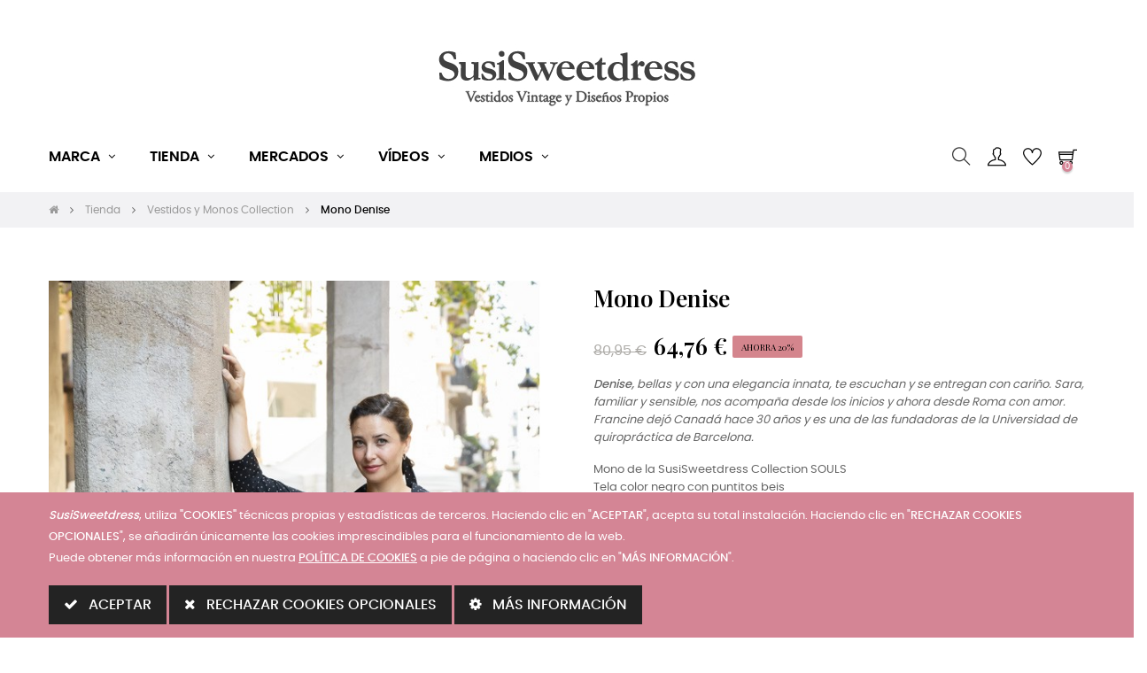

--- FILE ---
content_type: text/html; charset=utf-8
request_url: https://susisweetdress.com/vestidos-y-monos-collection/9301-6394-mono-denise.html
body_size: 30651
content:
<!doctype html>
<html lang="es-ES"  class="default" >

  <head>
    
      
  <meta charset="utf-8">


  <meta http-equiv="x-ua-compatible" content="ie=edge">



  <title>Mono negro puntitoss beis manga francesa- Colección SusiSweetdress</title>
  
    
  
  <meta name="description" content="Mono negro puntitos beis manga francesa. Con cinturón y bolsillos">
  <meta name="keywords" content="">
        <link rel="canonical" href="https://susisweetdress.com/vestidos-y-monos-collection/9301-mono-denise.html">
    
      

  
    <script type="application/ld+json">
  {
    "@context": "https://schema.org",
    "@type": "Organization",
    "name" : "SusiSweetdress",
    "url" : "https://susisweetdress.com/"
         ,"logo": {
        "@type": "ImageObject",
        "url":"https://susisweetdress.com/img/logo-1677845708.jpg"
      }
      }
</script>

<script type="application/ld+json">
  {
    "@context": "https://schema.org",
    "@type": "WebPage",
    "isPartOf": {
      "@type": "WebSite",
      "url":  "https://susisweetdress.com/",
      "name": "SusiSweetdress"
    },
    "name": "Mono negro puntitoss beis manga francesa- Colección SusiSweetdress",
    "url":  "https://susisweetdress.com/vestidos-y-monos-collection/9301-6394-mono-denise.html"
  }
</script>


  <script type="application/ld+json">
    {
      "@context": "https://schema.org",
      "@type": "BreadcrumbList",
      "itemListElement": [
                  {
            "@type": "ListItem",
            "position": 1,
            "name": "Inicio",
            "item": "https://susisweetdress.com/"
          },                  {
            "@type": "ListItem",
            "position": 2,
            "name": "Tienda",
            "item": "https://susisweetdress.com/20-tienda"
          },                  {
            "@type": "ListItem",
            "position": 3,
            "name": "Vestidos y Monos Collection",
            "item": "https://susisweetdress.com/21-vestidos-y-monos-collection"
          },                  {
            "@type": "ListItem",
            "position": 4,
            "name": "Mono Denise",
            "item": "https://susisweetdress.com/vestidos-y-monos-collection/9301-6394-mono-denise.html#/talla-s"
          }              ]
    }
  </script>
  

  
  <script type="application/ld+json">
  {
    "@context": "https://schema.org/",
    "@type": "Product",
    "name": "Mono Denise",
    "description": "Mono negro puntitos beis manga francesa. Con cinturón y bolsillos",
    "category": "Vestidos y Monos Collection",
    "image" :"https://susisweetdress.com/28363-home_default/mono-denise.jpg",    "sku": "108",
    "mpn": "108"
        ,
    "brand": {
      "@type": "Brand",
      "name": "SusiSweetdress"
    }
                ,
    "offers": {
      "@type": "Offer",
      "priceCurrency": "EUR",
      "name": "Mono Denise",
      "price": "64.76",
      "url": "https://susisweetdress.com/vestidos-y-monos-collection/9301-6394-mono-denise.html#/11-talla-s",
      "priceValidUntil": "2026-02-04",
              "image": ["https://susisweetdress.com/28363-large_default/mono-denise.jpg","https://susisweetdress.com/28352-large_default/mono-denise.jpg","https://susisweetdress.com/28400-large_default/mono-denise.jpg","https://susisweetdress.com/28399-large_default/mono-denise.jpg","https://susisweetdress.com/28354-large_default/mono-denise.jpg","https://susisweetdress.com/28355-large_default/mono-denise.jpg","https://susisweetdress.com/28356-large_default/mono-denise.jpg","https://susisweetdress.com/28357-large_default/mono-denise.jpg","https://susisweetdress.com/28359-large_default/mono-denise.jpg","https://susisweetdress.com/28361-large_default/mono-denise.jpg","https://susisweetdress.com/28364-large_default/mono-denise.jpg","https://susisweetdress.com/28368-large_default/mono-denise.jpg","https://susisweetdress.com/28369-large_default/mono-denise.jpg","https://susisweetdress.com/28366-large_default/mono-denise.jpg","https://susisweetdress.com/28438-large_default/mono-denise.jpg","https://susisweetdress.com/28439-large_default/mono-denise.jpg","https://susisweetdress.com/28440-large_default/mono-denise.jpg","https://susisweetdress.com/28441-large_default/mono-denise.jpg"],
            "sku": "108",
      "mpn": "108",
                        "availability": "https://schema.org/InStock",
      "seller": {
        "@type": "Organization",
        "name": "SusiSweetdress"
      }
    }
      }
</script>


  
    
  

  
    <meta property="og:title" content="Mono negro puntitoss beis manga francesa- Colección SusiSweetdress" />
    <meta property="og:description" content="Mono negro puntitos beis manga francesa. Con cinturón y bolsillos" />
    <meta property="og:url" content="https://susisweetdress.com/vestidos-y-monos-collection/9301-6394-mono-denise.html" />
    <meta property="og:site_name" content="SusiSweetdress" />
      



  <meta name="viewport" content="width=device-width, initial-scale=1">



  <link rel="icon" type="image/vnd.microsoft.icon" href="https://susisweetdress.com/img/favicon.ico?1677845708">
  <link rel="shortcut icon" type="image/x-icon" href="https://susisweetdress.com/img/favicon.ico?1677845708">


  

    <link rel="stylesheet" href="https://susisweetdress.com/themes/at_movic/assets/cache/theme-cb8e35342.css" type="text/css" media="all">



    


  

  <script type="text/javascript">
        var LEO_COOKIE_THEME = "AT_MOVIC_PANEL_CONFIG";
        var add_cart_error = "An error occurred while processing your request. Please try again";
        var ajaxsearch = "1";
        var appagebuilderToken = "5c9999aa900f90c91f3a971d3cf800fc";
        var buttonwishlist_title_add = "Lista de deseos";
        var buttonwishlist_title_remove = "Sacar de la WishList";
        var enable_dropdown_defaultcart = 1;
        var enable_flycart_effect = 1;
        var enable_notification = 0;
        var height_cart_item = "115";
        var isLogged = false;
        var leo_search_url = "https:\/\/susisweetdress.com\/module\/leoproductsearch\/productsearch";
        var leo_token = "5c9999aa900f90c91f3a971d3cf800fc";
        var leoproductsearch_static_token = "5c9999aa900f90c91f3a971d3cf800fc";
        var leoproductsearch_token = "de2f3757acfd7b42b530b5472b656f05";
        var lf_is_gen_rtl = false;
        var lps_show_product_img = "1";
        var lps_show_product_price = true;
        var minChars = "3";
        var number_cartitem_display = 3;
        var numpro_display = "100";
        var prestashop = {"cart":{"products":[],"totals":{"total":{"type":"total","label":"Total","amount":0,"value":"0,00\u00a0\u20ac"},"total_including_tax":{"type":"total","label":"Total (impuestos incl.)","amount":0,"value":"0,00\u00a0\u20ac"},"total_excluding_tax":{"type":"total","label":"Total (impuestos excl.)","amount":0,"value":"0,00\u00a0\u20ac"}},"subtotals":{"products":{"type":"products","label":"Subtotal","amount":0,"value":"0,00\u00a0\u20ac"},"discounts":null,"shipping":{"type":"shipping","label":"Transporte","amount":0,"value":""},"tax":null},"products_count":0,"summary_string":"0 art\u00edculos","vouchers":{"allowed":1,"added":[]},"discounts":[],"minimalPurchase":0,"minimalPurchaseRequired":""},"currency":{"id":1,"name":"Euro","iso_code":"EUR","iso_code_num":"978","sign":"\u20ac"},"customer":{"lastname":null,"firstname":null,"email":null,"birthday":null,"newsletter":null,"newsletter_date_add":null,"optin":null,"website":null,"company":null,"siret":null,"ape":null,"is_logged":false,"gender":{"type":null,"name":null},"addresses":[]},"country":{"id_zone":"1","id_currency":"0","call_prefix":"34","iso_code":"ES","active":"1","contains_states":"1","need_identification_number":"0","need_zip_code":"1","zip_code_format":"NNNNN","display_tax_label":"0","name":"Espa\u00f1a","id":6},"language":{"name":"Espa\u00f1ol (Spanish)","iso_code":"es","locale":"es-ES","language_code":"es","active":"1","is_rtl":"0","date_format_lite":"d\/m\/Y","date_format_full":"d\/m\/Y H:i:s","id":1},"page":{"title":"","canonical":"https:\/\/susisweetdress.com\/vestidos-y-monos-collection\/9301-mono-denise.html","meta":{"title":"Mono negro puntitoss beis manga francesa- Colecci\u00f3n SusiSweetdress","description":"Mono negro puntitos beis manga francesa. Con cintur\u00f3n y bolsillos","keywords":"","robots":"index"},"page_name":"product","body_classes":{"lang-es":true,"lang-rtl":false,"country-ES":true,"currency-EUR":true,"layout-full-width":true,"page-product":true,"tax-display-disabled":true,"page-customer-account":false,"product-id-9301":true,"product-Mono Denise":true,"product-id-category-21":true,"product-id-manufacturer-0":true,"product-id-supplier-0":true,"product-available-for-order":true},"admin_notifications":[],"password-policy":{"feedbacks":{"0":"Muy d\u00e9bil","1":"D\u00e9bil","2":"Promedio","3":"Fuerte","4":"Muy fuerte","Straight rows of keys are easy to guess":"Una serie seguida de teclas de la misma fila es f\u00e1cil de adivinar","Short keyboard patterns are easy to guess":"Los patrones de teclado cortos son f\u00e1ciles de adivinar","Use a longer keyboard pattern with more turns":"Usa un patr\u00f3n de teclado m\u00e1s largo y con m\u00e1s giros","Repeats like \"aaa\" are easy to guess":"Las repeticiones como \u00abaaa\u00bb son f\u00e1ciles de adivinar","Repeats like \"abcabcabc\" are only slightly harder to guess than \"abc\"":"Las repeticiones como \"abcabcabc\" son solo un poco m\u00e1s dif\u00edciles de adivinar que \"abc\"","Sequences like abc or 6543 are easy to guess":"Las secuencias como \"abc\" o \"6543\" son f\u00e1ciles de adivinar","Recent years are easy to guess":"Los a\u00f1os recientes son f\u00e1ciles de adivinar","Dates are often easy to guess":"Las fechas suelen ser f\u00e1ciles de adivinar","This is a top-10 common password":"Esta es una de las 10 contrase\u00f1as m\u00e1s comunes","This is a top-100 common password":"Esta es una de las 100 contrase\u00f1as m\u00e1s comunes","This is a very common password":"Esta contrase\u00f1a es muy com\u00fan","This is similar to a commonly used password":"Esta contrase\u00f1a es similar a otras contrase\u00f1as muy usadas","A word by itself is easy to guess":"Una palabra que por s\u00ed misma es f\u00e1cil de adivinar","Names and surnames by themselves are easy to guess":"Los nombres y apellidos completos son f\u00e1ciles de adivinar","Common names and surnames are easy to guess":"Los nombres comunes y los apellidos son f\u00e1ciles de adivinar","Use a few words, avoid common phrases":"Usa varias palabras, evita frases comunes","No need for symbols, digits, or uppercase letters":"No se necesitan s\u00edmbolos, d\u00edgitos o letras may\u00fasculas","Avoid repeated words and characters":"Evita repetir palabras y caracteres","Avoid sequences":"Evita secuencias","Avoid recent years":"Evita a\u00f1os recientes","Avoid years that are associated with you":"Evita a\u00f1os que puedan asociarse contigo","Avoid dates and years that are associated with you":"Evita a\u00f1os y fechas que puedan asociarse contigo","Capitalization doesn't help very much":"Las may\u00fasculas no ayudan mucho","All-uppercase is almost as easy to guess as all-lowercase":"Todo en may\u00fasculas es casi tan f\u00e1cil de adivinar como en min\u00fasculas","Reversed words aren't much harder to guess":"Las palabras invertidas no son mucho m\u00e1s dif\u00edciles de adivinar","Predictable substitutions like '@' instead of 'a' don't help very much":"Las sustituciones predecibles como usar \"@\" en lugar de \"a\" no ayudan mucho","Add another word or two. Uncommon words are better.":"A\u00f1ade una o dos palabras m\u00e1s. Es mejor usar palabras poco habituales."}}},"shop":{"name":"SusiSweetdress","logo":"https:\/\/susisweetdress.com\/img\/logo-1677845708.jpg","stores_icon":"https:\/\/susisweetdress.com\/img\/logo_stores.png","favicon":"https:\/\/susisweetdress.com\/img\/favicon.ico"},"core_js_public_path":"\/themes\/","urls":{"base_url":"https:\/\/susisweetdress.com\/","current_url":"https:\/\/susisweetdress.com\/vestidos-y-monos-collection\/9301-6394-mono-denise.html","shop_domain_url":"https:\/\/susisweetdress.com","img_ps_url":"https:\/\/susisweetdress.com\/img\/","img_cat_url":"https:\/\/susisweetdress.com\/img\/c\/","img_lang_url":"https:\/\/susisweetdress.com\/img\/l\/","img_prod_url":"https:\/\/susisweetdress.com\/img\/p\/","img_manu_url":"https:\/\/susisweetdress.com\/img\/m\/","img_sup_url":"https:\/\/susisweetdress.com\/img\/su\/","img_ship_url":"https:\/\/susisweetdress.com\/img\/s\/","img_store_url":"https:\/\/susisweetdress.com\/img\/st\/","img_col_url":"https:\/\/susisweetdress.com\/img\/co\/","img_url":"https:\/\/susisweetdress.com\/themes\/at_movic\/assets\/img\/","css_url":"https:\/\/susisweetdress.com\/themes\/at_movic\/assets\/css\/","js_url":"https:\/\/susisweetdress.com\/themes\/at_movic\/assets\/js\/","pic_url":"https:\/\/susisweetdress.com\/upload\/","theme_assets":"https:\/\/susisweetdress.com\/themes\/at_movic\/assets\/","theme_dir":"https:\/\/susisweetdress.com\/themes\/at_movic\/","pages":{"address":"https:\/\/susisweetdress.com\/direccion","addresses":"https:\/\/susisweetdress.com\/direcciones","authentication":"https:\/\/susisweetdress.com\/iniciar-sesion","manufacturer":"https:\/\/susisweetdress.com\/brands","cart":"https:\/\/susisweetdress.com\/carrito","category":"https:\/\/susisweetdress.com\/index.php?controller=category","cms":"https:\/\/susisweetdress.com\/index.php?controller=cms","contact":"https:\/\/susisweetdress.com\/contactanos","discount":"https:\/\/susisweetdress.com\/descuento","guest_tracking":"https:\/\/susisweetdress.com\/seguimiento-pedido-invitado","history":"https:\/\/susisweetdress.com\/historial-compra","identity":"https:\/\/susisweetdress.com\/datos-personales","index":"https:\/\/susisweetdress.com\/","my_account":"https:\/\/susisweetdress.com\/mi-cuenta","order_confirmation":"https:\/\/susisweetdress.com\/confirmacion-pedido","order_detail":"https:\/\/susisweetdress.com\/index.php?controller=order-detail","order_follow":"https:\/\/susisweetdress.com\/seguimiento-pedido","order":"https:\/\/susisweetdress.com\/pedido","order_return":"https:\/\/susisweetdress.com\/index.php?controller=order-return","order_slip":"https:\/\/susisweetdress.com\/facturas-abono","pagenotfound":"https:\/\/susisweetdress.com\/pagina-no-encontrada","password":"https:\/\/susisweetdress.com\/recuperar-contrasena","pdf_invoice":"https:\/\/susisweetdress.com\/index.php?controller=pdf-invoice","pdf_order_return":"https:\/\/susisweetdress.com\/index.php?controller=pdf-order-return","pdf_order_slip":"https:\/\/susisweetdress.com\/index.php?controller=pdf-order-slip","prices_drop":"https:\/\/susisweetdress.com\/productos-rebajados","product":"https:\/\/susisweetdress.com\/index.php?controller=product","registration":"https:\/\/susisweetdress.com\/index.php?controller=registration","search":"https:\/\/susisweetdress.com\/busqueda","sitemap":"https:\/\/susisweetdress.com\/mapa-del-sitio","stores":"https:\/\/susisweetdress.com\/tiendas","supplier":"https:\/\/susisweetdress.com\/proveedor","new_products":"https:\/\/susisweetdress.com\/novedades","brands":"https:\/\/susisweetdress.com\/brands","register":"https:\/\/susisweetdress.com\/index.php?controller=registration","order_login":"https:\/\/susisweetdress.com\/pedido?login=1"},"alternative_langs":[],"actions":{"logout":"https:\/\/susisweetdress.com\/?mylogout="},"no_picture_image":{"bySize":{"cart_default":{"url":"https:\/\/susisweetdress.com\/img\/p\/es-default-cart_default.jpg","width":73,"height":110},"small_default":{"url":"https:\/\/susisweetdress.com\/img\/p\/es-default-small_default.jpg","width":73,"height":110},"home_default":{"url":"https:\/\/susisweetdress.com\/img\/p\/es-default-home_default.jpg","width":320,"height":480},"medium_default":{"url":"https:\/\/susisweetdress.com\/img\/p\/es-default-medium_default.jpg","width":406,"height":610},"large_default":{"url":"https:\/\/susisweetdress.com\/img\/p\/es-default-large_default.jpg","width":600,"height":900}},"small":{"url":"https:\/\/susisweetdress.com\/img\/p\/es-default-cart_default.jpg","width":73,"height":110},"medium":{"url":"https:\/\/susisweetdress.com\/img\/p\/es-default-home_default.jpg","width":320,"height":480},"large":{"url":"https:\/\/susisweetdress.com\/img\/p\/es-default-large_default.jpg","width":600,"height":900},"legend":""}},"configuration":{"display_taxes_label":false,"display_prices_tax_incl":true,"is_catalog":false,"show_prices":true,"opt_in":{"partner":false},"quantity_discount":{"type":"price","label":"Precio unitario"},"voucher_enabled":1,"return_enabled":0},"field_required":[],"breadcrumb":{"links":[{"title":"Inicio","url":"https:\/\/susisweetdress.com\/"},{"title":"Tienda","url":"https:\/\/susisweetdress.com\/20-tienda"},{"title":"Vestidos y Monos Collection","url":"https:\/\/susisweetdress.com\/21-vestidos-y-monos-collection"},{"title":"Mono Denise","url":"https:\/\/susisweetdress.com\/vestidos-y-monos-collection\/9301-6394-mono-denise.html#\/talla-s"}],"count":4},"link":{"protocol_link":"https:\/\/","protocol_content":"https:\/\/"},"time":1768869024,"static_token":"5c9999aa900f90c91f3a971d3cf800fc","token":"de2f3757acfd7b42b530b5472b656f05","debug":false};
        var psemailsubscription_subscription = "https:\/\/susisweetdress.com\/module\/ps_emailsubscription\/subscription";
        var show_popup = 1;
        var text_no_product = "Don't have products";
        var text_results_count = "results";
        var type_dropdown_defaultcart = "dropdown";
        var type_flycart_effect = "fade";
        var url_leoproductattribute = "https:\/\/susisweetdress.com\/module\/leofeature\/LeoProductAttribute";
        var width_cart_item = "265";
        var wishlist_add = "El producto ha sido a\u00f1adido a su lista de deseos";
        var wishlist_cancel_txt = "Cancelar";
        var wishlist_confirm_del_txt = "Eliminar el elemento seleccionado?";
        var wishlist_del_default_txt = "No se puede eliminar por defecto deseos";
        var wishlist_email_txt = "Direcci\u00f3n de correo electr\u00f3nico";
        var wishlist_loggin_required = "Tienes que iniciar sesi\u00f3n para poder gestionar su lista de deseos";
        var wishlist_ok_txt = "De acuerdo";
        var wishlist_quantity_required = "Debe introducir una cantidad";
        var wishlist_remove = "El producto se retir\u00f3 con \u00e9xito de su Lista de deseos";
        var wishlist_reset_txt = "Reiniciar";
        var wishlist_send_txt = "Enviar";
        var wishlist_send_wishlist_txt = "Enviar lista de deseos";
        var wishlist_url = "https:\/\/susisweetdress.com\/module\/leofeature\/mywishlist";
        var wishlist_viewwishlist = "Ver su lista de deseos";
      </script>
<script type="text/javascript">
	var choosefile_text = "Elige el archivo";
	var turnoff_popup_text = "No mostrar este popup de nuevo";
	
	var size_item_quickview = 82;
	var style_scroll_quickview = 'vertical';
	
	var size_item_page = 113;
	var style_scroll_page = 'horizontal';
	
	var size_item_quickview_attr = 101;	
	var style_scroll_quickview_attr = 'vertical';
	
	var size_item_popup = 160;
	var style_scroll_popup = 'vertical';
</script>


  <script type="text/javascript">
	
	var FancyboxI18nClose = "Cerrar";
	var FancyboxI18nNext = "Siguiente";
	var FancyboxI18nPrev = "Anterior";
	var current_link = "http://susisweetdress.com/";		
	var currentURL = window.location;
	currentURL = String(currentURL);
	currentURL = currentURL.replace("https://","").replace("http://","").replace("www.","").replace( /#\w*/, "" );
	current_link = current_link.replace("https://","").replace("http://","").replace("www.","");
	var text_warning_select_txt = "Por favor seleccione uno de quitar?";
	var text_confirm_remove_txt = "¿Seguro para eliminar fila de pie?";
	var close_bt_txt = "Cerrar";
	var list_menu = [];
	var list_menu_tmp = {};
	var list_tab = [];
	var isHomeMenu = 0;
	
</script><script async src="https://www.googletagmanager.com/gtag/js?id=UA-56742992-1"></script>
<script>
  window.dataLayer = window.dataLayer || [];
  function gtag(){dataLayer.push(arguments);}
  gtag('js', new Date());
  gtag(
    'config',
    'UA-56742992-1',
    {
      'debug_mode':false
                      }
  );
</script>


<!-- @file modules\appagebuilder\views\templates\hook\header -->

<script>
	/**
	 * List functions will run when document.ready()
	 */
	var ap_list_functions = [];
	/**
	 * List functions will run when window.load()
	 */
	var ap_list_functions_loaded = [];

	/**
	 * List functions will run when document.ready() for theme
	 */

	var products_list_functions = [];
</script>


<script type='text/javascript'>
	var leoOption = {
		category_qty:1,
		product_list_image:0,
		product_one_img:1,
		productCdown: 0,
		productColor: 0,
		homeWidth: 320,
		homeheight: 480,
	}

	ap_list_functions.push(function(){
		if (typeof $.LeoCustomAjax !== "undefined" && $.isFunction($.LeoCustomAjax)) {
			var leoCustomAjax = new $.LeoCustomAjax();
			leoCustomAjax.processAjax();
		}
	});
</script>
<script type="text/javascript">
    function blockGoogleAnalytics() {
        // block Google Analytics setted previously
        window['ga-disable-UA-56742992-1'] = true;
    }

    function startGoogleAnalytics() {
        // start Google Analytics blocked previously
        window['ga-disable-UA-56742992-1'] = false;
            ga('send', 'pageview');
        }
</script>


<script type="text/javascript">
    // Script to add variables and functions needes to use custom cookies
    function startCustomStatsCookies(start_previously_blocked_cookies) {
        if (start_previously_blocked_cookies) {
            startGoogleAnalytics();
        }
    }

    function startCustomThirdPartyCookies(start_previously_blocked_cookies) {
        // Custom third-party Cookies are not installed, then do nothing
        if (start_previously_blocked_cookies) {
            // Custom third-party Cookies are not previosuly blocked, then do nothing
        }
    }
</script>


<script type="text/javascript">
    baseDir = '/';
    cookies_stats_activated = 1;
    cookies_stats_accepted = 0;
    cookies_third_party_activated = 0;
    cookies_third_party_accepted = 0;

    if (cookies_stats_activated) {
        if (cookies_stats_accepted) {
            startCustomStatsCookies(false);
        } else {
            blockGoogleAnalytics();
        }
    }

    if (cookies_third_party_activated) {
        if (cookies_third_party_accepted) {
            startCustomThirdPartyCookies(false);
        }
    }
</script>





    
  <meta property="og:type" content="product">
      <meta property="og:image" content="https://susisweetdress.com/28363-large_default/mono-denise.jpg">
  
      <meta property="product:pretax_price:amount" content="53.52066">
    <meta property="product:pretax_price:currency" content="EUR">
    <meta property="product:price:amount" content="64.76">
    <meta property="product:price:currency" content="EUR">
    
  </head>

  <body id="product" class="lang-es country-es currency-eur layout-full-width page-product tax-display-disabled product-id-9301 product-mono-denise product-id-category-21 product-id-manufacturer-0 product-id-supplier-0 product-available-for-order fullwidth">

    
      
    

    <main id="page">
      
              
      <header id="header">
		  
			
  <div class="header-banner">
            <div class="inner"></div>
      </div>



  <nav class="header-nav">
    <div class="topnav">
              <div class="inner"></div>
          </div>
    <div class="bottomnav">
              <div class="inner"><!-- @file modules\appagebuilder\views\templates\hook\ApRow -->
<div class="wrapper"
>

<div class="container">
    <div        class="row box-navlogo ApRow  "
                            style=""                >
                                            <!-- @file modules\appagebuilder\views\templates\hook\ApColumn -->
<div    class="col-xl-12 col-lg-12 col-md-12 col-sm-12 col-xs-12 col-sp-12 col-logo ApColumn "
	    >
                    <!-- @file modules\appagebuilder\views\templates\hook\ApGenCode -->

	<div class="h-logo">    <a href="https://susisweetdress.com/">        <img class="img-fluid" src="https://susisweetdress.com/img/logo-1677845708.jpg" alt="SusiSweetdress">    </a></div>

    </div>            </div>
</div>
</div>
    </div>
          </div>
  </nav>



  <div class="header-top">
          <div class="inner"><!-- @file modules\appagebuilder\views\templates\hook\ApRow -->
<div class="wrapper"
>

<div class="container">
    <div        class="row box-top no-margin box-h2 box-sticky ApRow  "
                            style=""                >
                                            <!-- @file modules\appagebuilder\views\templates\hook\ApColumn -->
<div    class="col-xl-10 col-lg-9 col-md-3 col-sm-3 col-xs-3 col-sp-3 col-menu no-padding ApColumn "
	    >
                    <!-- @file modules\appagebuilder\views\templates\hook\ApSlideShow -->
<div id="memgamenu-form_9184166521380958" class="ApMegamenu">
			    
                <nav data-megamenu-id="9184166521380958" class="leo-megamenu cavas_menu navbar navbar-default enable-canvas " role="navigation">
                            <!-- Brand and toggle get grouped for better mobile display -->
                            <div class="navbar-header">
                                    <button type="button" class="navbar-toggler hidden-lg-up" data-toggle="collapse" data-target=".megamenu-off-canvas-9184166521380958">
                                            <span class="sr-only">Navegación de palanca</span>
                                            &#9776;
                                            <!--
                                            <span class="icon-bar"></span>
                                            <span class="icon-bar"></span>
                                            <span class="icon-bar"></span>
                                            -->
                                    </button>
                            </div>
                            <!-- Collect the nav links, forms, and other content for toggling -->
                                                        <div class="leo-top-menu collapse navbar-toggleable-md megamenu-off-canvas megamenu-off-canvas-9184166521380958"><ul class="nav navbar-nav megamenu horizontal"><li data-menu-type="url" class="nav-item parent dropdown    leo-1" >
    <a class="nav-link dropdown-toggle has-category" data-toggle="dropdown" href="https://susisweetdress.com/content/4-que-es-susisweetdress" target="_self">
                    
                    <span class="menu-title">Marca</span>
                                	
	    </a>
    <b class="caret"></b>
        <div class="dropdown-menu level1"  >
        <div class="dropdown-menu-inner">
            <div class="row">
                <div class="col-sm-12 mega-col" data-colwidth="12" data-type="menu" >
                    <div class="inner">
                        <ul>
                                                            <li data-menu-type="url" class="nav-item    leo-1" >
            <a class="nav-link" href="https://susisweetdress.com/content/4-que-es-susisweetdress" target="_self">
            
                            <span class="menu-title">¿Qué es SusiSweetdress?</span>
                                    
                    </a>

    </li>
            
                                                            <li data-menu-type="url" class="nav-item    leo-1" >
            <a class="nav-link" href="https://susisweetdress.com/content/20-experiencia-showroom-susi" target="_self">
            
                            <span class="menu-title">Experiencia Showroom Susi</span>
                                    
                    </a>

    </li>
            
                                                            <li data-menu-type="url" class="nav-item    leo-1" >
            <a class="nav-link" href="https://susisweetdress.com/content/11-colaboradores" target="_self">
            
                            <span class="menu-title">Colaboradores</span>
                                    
                    </a>

    </li>
            
                                                            <li data-menu-type="url" class="nav-item    leo-1" >
            <a class="nav-link" href="https://susisweetdress.com/content/10-vuestras-opiniones" target="_self">
            
                            <span class="menu-title">Vuestras opiniones</span>
                                    
                    </a>

    </li>
            
                                                            <li data-menu-type="cms" class="nav-item    leo-2" >
            <a class="nav-link" href="https://susisweetdress.com/content/22-dossiers-colecciones-anteriores" target="">
            
                            <span class="menu-title">Dossiers Colecciones anteriores</span>
                                    
                    </a>

    </li>
            
                                                    </ul>
                    </div>
                </div>
            </div>
        </div>
    </div>

</li>
<li data-menu-type="url" class="nav-item parent dropdown    leo-1" >
    <a class="nav-link dropdown-toggle has-category" data-toggle="dropdown" href="https://susisweetdress.com/20-tienda" target="_self">
                    
                    <span class="menu-title">Tienda</span>
                                	
	    </a>
    <b class="caret"></b>
        <div class="dropdown-menu level1"  >
        <div class="dropdown-menu-inner">
            <div class="row">
                <div class="col-sm-12 mega-col" data-colwidth="12" data-type="menu" >
                    <div class="inner">
                        <ul>
                                                            <li data-menu-type="url" class="nav-item  menu_rosa  leo-1" >
            <a class="nav-link" href="https://susisweetdress.com/48-new" target="_self">
            
                            <span class="menu-title">NEW</span>
                                    
                    </a>

    </li>
            
                                                            <li data-menu-type="url" class="nav-item    leo-1" >
            <a class="nav-link" href="https://susisweetdress.com/21-vestidos-y-monos-collection" target="_self">
            
                            <span class="menu-title">Vestidos y Monos Collection</span>
                                    
                    </a>

    </li>
            
                                                            <li data-menu-type="url" class="nav-item    leo-1" >
            <a class="nav-link" href="https://susisweetdress.com/22-vestidos-vintage" target="_self">
            
                            <span class="menu-title">Vestidos Vintage</span>
                                    
                    </a>

    </li>
            
                                                            <li data-menu-type="url" class="nav-item    leo-1" >
            <a class="nav-link" href="https://susisweetdress.com/24-camisas-vintage" target="_self">
            
                            <span class="menu-title">Camisas Vintage</span>
                                    
                    </a>

    </li>
            
                                                            <li data-menu-type="url" class="nav-item parent dropdown-submenu   leo-1" >
            <a class="nav-link dropdown-toggle" data-toggle="dropdown" href="https://susisweetdress.com/25-faldas" target="_self">
            
                            <span class="menu-title">Faldas</span>
                                    
            
                    </a>
        <b class="caret"></b>            <div class="dropdown-menu level2"  >
        <div class="dropdown-menu-inner">
            <div class="row">
                <div class="col-sm-12 mega-col" data-colwidth="12" data-type="menu" >
                    <div class="inner">
                        <ul>
                                                            <li data-menu-type="url" class="nav-item    leo-1" >
            <a class="nav-link" href="https://susisweetdress.com/36-minis-con-y-sin-tirantes" target="_self">
            
                            <span class="menu-title">Minis (con y sin tirantes)</span>
                                    
                    </a>

    </li>
            
                                                            <li data-menu-type="url" class="nav-item    leo-1" >
            <a class="nav-link" href="https://susisweetdress.com/37-midis-con-y-sin-tirantes" target="_self">
            
                            <span class="menu-title">Midis (con y sin tirantes)</span>
                                    
                    </a>

    </li>
            
                                                            <li data-menu-type="url" class="nav-item    leo-1" >
            <a class="nav-link" href="https://susisweetdress.com/38-largas" target="_self">
            
                            <span class="menu-title">Largas</span>
                                    
                    </a>

    </li>
            
                                                            <li data-menu-type="url" class="nav-item    leo-1" >
            <a class="nav-link" href="https://susisweetdress.com/39-maxi-largas" target="">
            
                            <span class="menu-title">Maxi largas</span>
                                    
                    </a>

    </li>
            
                                                            <li data-menu-type="url" class="nav-item    leo-1" >
            <a class="nav-link" href="https://susisweetdress.com/42-faldas-cruzadas" target="_self">
            
                            <span class="menu-title">Faldas cruzadas</span>
                                    
                    </a>

    </li>
            
                                                    </ul>
                    </div>
                </div>
            </div>
        </div>
    </div>
</li>
            
                                                            <li data-menu-type="url" class="nav-item    leo-1" >
            <a class="nav-link" href="https://susisweetdress.com/26-pantalones" target="">
            
                            <span class="menu-title">Pantalones</span>
                                    
                    </a>

    </li>
            
                                                            <li data-menu-type="url" class="nav-item    leo-1" >
            <a class="nav-link" href="https://susisweetdress.com/27-shorts" target="_self">
            
                            <span class="menu-title">Shorts</span>
                                    
                    </a>

    </li>
            
                                                            <li data-menu-type="url" class="nav-item    leo-1" >
            <a class="nav-link" href="https://susisweetdress.com/28-blazers" target="_self">
            
                            <span class="menu-title">Blazers</span>
                                    
                    </a>

    </li>
            
                                                            <li data-menu-type="category" class="nav-item    leo-1" >
            <a class="nav-link" href="https://susisweetdress.com/59-chalecos" target="">
            
                            <span class="menu-title">Chalecos</span>
                                    
                    </a>

    </li>
            
                                                            <li data-menu-type="url" class="nav-item    leo-1" >
            <a class="nav-link" href="https://susisweetdress.com/57-jerseys-finos" target="_self">
            
                            <span class="menu-title">Jerséis finos</span>
                                    
                    </a>

    </li>
            
                                                            <li data-menu-type="url" class="nav-item parent dropdown-submenu   leo-1" >
            <a class="nav-link dropdown-toggle" data-toggle="dropdown" href="https://susisweetdress.com/29-camisetas" target="_self">
            
                            <span class="menu-title">Camisetas</span>
                                    
            
                    </a>
        <b class="caret"></b>            <div class="dropdown-menu level2"  >
        <div class="dropdown-menu-inner">
            <div class="row">
                <div class="col-sm-12 mega-col" data-colwidth="12" data-type="menu" >
                    <div class="inner">
                        <ul>
                                                            <li data-menu-type="url" class="nav-item    leo-1" >
            <a class="nav-link" href="https://susisweetdress.com/43-fantasia" target="_self">
            
                            <span class="menu-title">Fantasía</span>
                                    
                    </a>

    </li>
            
                                                            <li data-menu-type="url" class="nav-item    leo-1" >
            <a class="nav-link" href="https://susisweetdress.com/44-basicas" target="_self">
            
                            <span class="menu-title">Básicas</span>
                                    
                    </a>

    </li>
            
                                                    </ul>
                    </div>
                </div>
            </div>
        </div>
    </div>
</li>
            
                                                            <li data-menu-type="url" class="nav-item    leo-1" >
            <a class="nav-link" href="https://susisweetdress.com/33-cestas" target="_self">
            
                            <span class="menu-title">Bolsas</span>
                                    
                    </a>

    </li>
            
                                                            <li data-menu-type="url" class="nav-item    leo-1" >
            <a class="nav-link" href="https://susisweetdress.com/46-panuelos-y-cintas" target="_self">
            
                            <span class="menu-title">Pañuelos y cintas</span>
                                    
                    </a>

    </li>
            
                                                            <li data-menu-type="category" class="nav-item    leo-1" >
            <a class="nav-link" href="https://susisweetdress.com/60-total-look" target="">
            
                            <span class="menu-title">Total Look Susi</span>
                                    
                    </a>

    </li>
            
                                                            <li data-menu-type="url" class="nav-item    leo-1" >
            <a class="nav-link" href="https://susisweetdress.com/31-nins" target="_self">
            
                            <span class="menu-title">Niñ@s</span>
                                    
                    </a>

    </li>
            
                                                            <li data-menu-type="url" class="nav-item    leo-1" >
            <a class="nav-link" href="https://susisweetdress.com/32-tarjeta-regalo" target="_self">
            
                            <span class="menu-title">Tarjeta regalo</span>
                                    
                    </a>

    </li>
            
                                                            <li data-menu-type="url" class="nav-item parent dropdown-submenu menu_lila  leo-1" >
            <a class="nav-link dropdown-toggle" data-toggle="dropdown" href="https://susisweetdress.com/47-outlet" target="_self">
            
                            <span class="menu-title">OUTLET</span>
                                    
            
                    </a>
        <b class="caret"></b>            <div class="dropdown-menu level2"  >
        <div class="dropdown-menu-inner">
            <div class="row">
                <div class="col-sm-12 mega-col" data-colwidth="12" data-type="menu" >
                    <div class="inner">
                        <ul>
                                                            <li data-menu-type="url" class="nav-item    leo-1" >
            <a class="nav-link" href="https://susisweetdress.com/49-outlet-vestidos-vintage" target="">
            
                            <span class="menu-title">Vestidos Vintage</span>
                                    
                    </a>

    </li>
            
                                                            <li data-menu-type="url" class="nav-item    leo-1" >
            <a class="nav-link" href="https://susisweetdress.com/50-outlet-vestidos-monos-collection" target="">
            
                            <span class="menu-title">Vestidos / Monos Collection</span>
                                    
                    </a>

    </li>
            
                                                            <li data-menu-type="url" class="nav-item    leo-1" >
            <a class="nav-link" href="https://susisweetdress.com/51-outlet-camisas-vintage" target="_self">
            
                            <span class="menu-title">Camisas Vintage </span>
                                    
                    </a>

    </li>
            
                                                            <li data-menu-type="url" class="nav-item    leo-1" >
            <a class="nav-link" href="https://susisweetdress.com/55-outlet-camisetas" target="">
            
                            <span class="menu-title">Camisetas</span>
                                    
                    </a>

    </li>
            
                                                            <li data-menu-type="category" class="nav-item    leo-1" >
            <a class="nav-link" href="https://susisweetdress.com/53-outlet-pantalones" target="">
            
                            <span class="menu-title">Pantalones</span>
                                    
                    </a>

    </li>
            
                                                            <li data-menu-type="url" class="nav-item    leo-1" >
            <a class="nav-link" href="https://susisweetdress.com/52-outlet-faldas" target="_self">
            
                            <span class="menu-title">Faldas</span>
                                    
                    </a>

    </li>
            
                                                            <li data-menu-type="url" class="nav-item    leo-1" >
            <a class="nav-link" href="https://susisweetdress.com/54-outlet-shorts" target="">
            
                            <span class="menu-title">Shorts</span>
                                    
                    </a>

    </li>
            
                                                    </ul>
                    </div>
                </div>
            </div>
        </div>
    </div>
</li>
            
                                                    </ul>
                    </div>
                </div>
            </div>
        </div>
    </div>

</li>
<li data-menu-type="url" class="nav-item parent dropdown    leo-1" >
    <a class="nav-link dropdown-toggle has-category" data-toggle="dropdown" href="https://susisweetdress.com/content/6-que-son-los-mercados" target="_self">
                    
                    <span class="menu-title">Mercados</span>
                                	
	    </a>
    <b class="caret"></b>
        <div class="dropdown-menu level1"  >
        <div class="dropdown-menu-inner">
            <div class="row">
                <div class="col-sm-12 mega-col" data-colwidth="12" data-type="menu" >
                    <div class="inner">
                        <ul>
                                                            <li data-menu-type="url" class="nav-item    leo-1" >
            <a class="nav-link" href="https://susisweetdress.com/content/6-que-son-los-mercados" target="_self">
            
                            <span class="menu-title">¿Qué son los Mercados?</span>
                                    
                    </a>

    </li>
            
                                                            <li data-menu-type="url" class="nav-item    leo-1" >
            <a class="nav-link" href="https://susisweetdress.com/blog/12-proximo-mercadoshowroom" target="">
            
                            <span class="menu-title">Próximo mercado</span>
                                    
                    </a>

    </li>
            
                                                            <li data-menu-type="url" class="nav-item    leo-1" >
            <a class="nav-link" href="https://susisweetdress.com/blog/13-mercados-anteriores" target="">
            
                            <span class="menu-title">Mercados anteriores</span>
                                    
                    </a>

    </li>
            
                                                            <li data-menu-type="url" class="nav-item    leo-1" >
            <a class="nav-link" href="https://susisweetdress.com/blog/41-reportajes-en-vivo" target="">
            
                            <span class="menu-title">Reportajes en vivo</span>
                                    
                    </a>

    </li>
            
                                                    </ul>
                    </div>
                </div>
            </div>
        </div>
    </div>

</li>
<li data-menu-type="url" class="nav-item parent dropdown menu-without-url   leo-1" >
    <a class="nav-link dropdown-toggle has-category" data-toggle="dropdown" href="https://susisweetdress.com/#" target="_self">
                    
                    <span class="menu-title">Vídeos</span>
                                	
	    </a>
    <b class="caret"></b>
        <div class="dropdown-menu level1"  >
        <div class="dropdown-menu-inner">
            <div class="row">
                <div class="col-sm-12 mega-col" data-colwidth="12" data-type="menu" >
                    <div class="inner">
                        <ul>
                                                            <li data-menu-type="url" class="nav-item    leo-1" >
            <a class="nav-link" href="https://susisweetdress.com/blog/18-videos-susisweetdress" target="">
            
                            <span class="menu-title">Vídeos Susisweetdress</span>
                                    
                    </a>

    </li>
            
                                                    </ul>
                    </div>
                </div>
            </div>
        </div>
    </div>

</li>
<li data-menu-type="url" class="nav-item parent dropdown menu-without-url   leo-1" >
    <a class="nav-link dropdown-toggle has-category" data-toggle="dropdown" href="https://susisweetdress.com/#" target="_self">
                    
                    <span class="menu-title">Medios</span>
                                	
	    </a>
    <b class="caret"></b>
        <div class="dropdown-menu level1"  >
        <div class="dropdown-menu-inner">
            <div class="row">
                <div class="col-sm-12 mega-col" data-colwidth="12" data-type="menu" >
                    <div class="inner">
                        <ul>
                                                            <li data-menu-type="url" class="nav-item    leo-1" >
            <a class="nav-link" href="https://susisweetdress.com/blog/15-prensa-y-revistas" target="">
            
                            <span class="menu-title">Prensa y revistas</span>
                                    
                    </a>

    </li>
            
                                                            <li data-menu-type="url" class="nav-item    leo-1" >
            <a class="nav-link" href="https://susisweetdress.com/blog/40-blogs-y-newsletters" target="">
            
                            <span class="menu-title">Blogs y newsletters</span>
                                    
                    </a>

    </li>
            
                                                            <li data-menu-type="url" class="nav-item    leo-1" >
            <a class="nav-link" href="https://susisweetdress.com/blog/16-television" target="">
            
                            <span class="menu-title">Televisión</span>
                                    
                    </a>

    </li>
            
                                                            <li data-menu-type="url" class="nav-item    leo-1" >
            <a class="nav-link" href="https://susisweetdress.com/blog/39-radio" target="">
            
                            <span class="menu-title">Radio</span>
                                    
                    </a>

    </li>
            
                                                    </ul>
                    </div>
                </div>
            </div>
        </div>
    </div>

</li>
</ul></div>
            </nav>
<script type="text/javascript">
	list_menu_tmp.id = '9184166521380958';
	list_menu_tmp.type = 'horizontal';
	list_menu_tmp.show_cavas =1;
	list_menu_tmp.list_tab = list_tab;
	list_menu.push(list_menu_tmp);
	list_menu_tmp = {};	
	list_tab = {};
</script>
    
	</div>

    </div><!-- @file modules\appagebuilder\views\templates\hook\ApColumn -->
<div    class="col-xl-2 col-lg-3 col-md-9 col-sm-9 col-xs-9 col-sp-9 col-info no-padding ApColumn "
	    >
                    <!-- @file modules\appagebuilder\views\templates\hook\ApModule -->


<!-- Block search module -->
<div id="leo_search_block_top" class="block exclusive">
	<p class="title_block">Search here...</p>
		<form method="get" action="https://susisweetdress.com/module/leoproductsearch/productsearch" id="leosearchtopbox" data-label-suggestion="Suggestion" data-search-for="Search for" data-in-category="in category" data-products-for="Products For" data-label-products="Products" data-view-all="View all">
                <input type="hidden" name="leoproductsearch_static_token" value="5c9999aa900f90c91f3a971d3cf800fc"/>
		    			<div class="block_content clearfix leoproductsearch-content">
						<div class="leoproductsearch-result">
				<div class="leoproductsearch-loading cssload-speeding-wheel"></div>
				<input class="search_query form-control grey" type="text" id="leo_search_query_top" name="search_query" data-content='' value="" placeholder="Buscar"/>
				<div class="ac_results lps_results"></div>
			</div>
			<button type="submit" id="leo_search_top_button" class="btn btn-default button button-small"><span><i class="material-icons search">search</i></span></button> 
		</div>
	</form>
</div>
<script type="text/javascript">
	var blocksearch_type = 'top';
</script>
<!-- /Block search module -->
<!-- @file modules\appagebuilder\views\templates\hook\ApModule -->
<!-- Block languages module -->
<div id="leo_block_top" class="popup-over dropdown js-dropdown">
    <a href="javascript:void(0)" data-toggle="dropdown" class="popup-title" title="">
    	    	<i class="ti-user"></i>
    		</a>
	<div class="popup-content dropdown-menu">
					<ul class="user-info">
		      						  				      <li>
				        <a
						href="https://susisweetdress.com/mi-cuenta"
						title="Accede a tu cuenta de cliente"
						rel="nofollow"
				        >
				        	<i class="ti-lock"></i>
				        	<span>Iniciar sesión</span>
				        </a>
				      </li>
				      <li>
				        <a
						href="https://susisweetdress.com/index.php?controller=registration" 
						title="Registro"
						rel="nofollow"
				        >
				        	<i class="ti-user"></i>
				        	<span>Registro</span>
				        </a>
				      </li>
				    			    			  				  	  <li>
			        <a
			          	class="btn-wishlist"
				        href="//susisweetdress.com/module/leofeature/mywishlist"
				        title="Lista de deseos"
				        rel="nofollow"
			        >
			        	<i class="ti-heart"></i>
				        <span>Lista de deseos</span>
				  		(<span class="ap-total-wishlist ap-total"></span>)
			        </a>
			      </li>
			  				    		    </ul>
				<div class="language-selector">
			<span>Idioma</span>
			<ul class="link">
						          	<li  class="current" >
		            	<a href="https://susisweetdress.com/vestidos-y-monos-collection/9301-mono-denise.html" class="dropdown-item" title="Español">
		            		<span class="lang-img"><img src="/img/l/1.jpg" alt="es" width="16" height="11" /></span>
		            				            		<span class="lang-name">es</span>
		            	</a>
		          	</li>
		        			</ul>
		</div>
		<div class="currency-selector">
			<span>Moneda</span>
			<ul class="link">
						        	<li  class="current" >
		          		<a title="Euro" rel="nofollow" href="https://susisweetdress.com/vestidos-y-monos-collection/9301-mono-denise.html?SubmitCurrency=1&amp;id_currency=1" class="dropdown-item">
		          			<span class="cur-code">EUR</span>
		          			<span class="cur-name">€</span>
		          		</a>
		        	</li>
		      				</ul>
		</div>
	</div>
</div>

<!-- /Block languages module -->
<!-- @file modules\appagebuilder\views\templates\hook\ApGenCode -->

	<div class="wislish-button">      <a        class="ap-btn-wishlist"        href="//susisweetdress.com/module/leofeature/mywishlist"        title=""        rel="nofollow"      >        <i class="ti-heart"></i>    <span class="ap-total-wishlist ap-total"></span>      </a>    </div>
<!-- @file modules\appagebuilder\views\templates\hook\ApModule -->
<div id="_desktop_cart">
  <div class="blockcart cart-preview leo-blockcart show-leo-loading  inactive" 
 data-refresh-url="//susisweetdress.com/module/ps_shoppingcart/ajax" >
    <div class="header">
              <i class="ti-shopping-cart"></i>
        <span class="cart-products-count">0</span>
          </div>
  </div>
</div>

    </div>            </div>
</div>
</div>
    </div>
          </div>
  
		  
      </header>
      
        
<aside id="notifications">
  <div class="notifications-container container">
    
    
    
      </div>
</aside>
      
      <section id="wrapper">
       
              <div class="container">
                
            

<nav data-depth="4" class="breadcrumb hidden-sm-down">
  <ol>
    
              
          <li>
            <a href="https://susisweetdress.com/">
              <span>Inicio</span>
            </a>
            <meta content="1">
          </li>
        
              
          <li>
            <a href="https://susisweetdress.com/20-tienda">
              <span>Tienda</span>
            </a>
            <meta content="2">
          </li>
        
              
          <li>
            <a href="https://susisweetdress.com/21-vestidos-y-monos-collection">
              <span>Vestidos y Monos Collection</span>
            </a>
            <meta content="3">
          </li>
        
              
          <li>
            <a href="https://susisweetdress.com/vestidos-y-monos-collection/9301-6394-mono-denise.html#/talla-s">
              <span>Mono Denise</span>
            </a>
            <meta content="4">
          </li>
        
          
  </ol>
</nav>
          
          <div class="row">
            

            
  <div id="content-wrapper" class="col-lg-12 col-xs-12 js-content-wrapper">
    
    

      
<section id="main" class="product-detail product-image-thumbs-bottom product-image-thumbs product-thumbs-bottom"><div class="row product-container"><div class="col-form_id-form_9367402777406408 col-md-6 col-lg-6 col-xl-6">


  <section class="page-content" id="content" data-templateview="bottom" data-numberimage="6" data-numberimage1200="5" data-numberimage992="5" data-numberimage768="5" data-numberimage576="6" data-numberimage480="5" data-numberimage360="4" data-templatemodal="1" data-templatezoomtype="in" data-zoomposition="right" data-zoomwindowwidth="400" data-zoomwindowheight="400">
    
      <div class="images-container">
        
                  
            <div class="product-cover">
              
                <ul class="product-flags">
                                      <li class="product-flag discount">-20%</li>
                                  </ul>
              
                              <img id="zoom_product" data-type-zoom="" class="js-qv-product-cover img-fluid" src="https://susisweetdress.com/28363-large_default/mono-denise.jpg" alt="Mono negro puntitoss beis manga francesa- Colección SusiSweetdress" title="Mono negro puntitoss beis manga francesa- Colección SusiSweetdress">
                <div class="layer hidden-sm-down" data-toggle="modal" data-target="#product-modal">
                  <i class="material-icons zoom-in">&#xE8FF;</i>
                </div>
                          </div>
          

          
            <div id="thumb-gallery" class="product-thumb-images">
                                                <div class="thumb-container  active ">
                    <a href="javascript:void(0)" data-image="https://susisweetdress.com/28363-large_default/mono-denise.jpg" data-zoom-image="https://susisweetdress.com/28363-large_default/mono-denise.jpg"> 
                      <img
                        class="thumb js-thumb  selected "
                        data-image-medium-src="https://susisweetdress.com/28363-medium_default/mono-denise.jpg"
                        data-image-large-src="https://susisweetdress.com/28363-large_default/mono-denise.jpg"
                        src="https://susisweetdress.com/28363-home_default/mono-denise.jpg"
                        		            alt="Mono negro puntitoss beis manga francesa- Colección SusiSweetdress"
		            title="Mono negro puntitoss beis manga francesa- Colección SusiSweetdress"
		                                  title="Mono negro puntitoss beis manga francesa- Colección SusiSweetdress"
                      >
                    </a>
                  </div>
                                  <div class="thumb-container ">
                    <a href="javascript:void(0)" data-image="https://susisweetdress.com/28352-large_default/mono-denise.jpg" data-zoom-image="https://susisweetdress.com/28352-large_default/mono-denise.jpg"> 
                      <img
                        class="thumb js-thumb "
                        data-image-medium-src="https://susisweetdress.com/28352-medium_default/mono-denise.jpg"
                        data-image-large-src="https://susisweetdress.com/28352-large_default/mono-denise.jpg"
                        src="https://susisweetdress.com/28352-home_default/mono-denise.jpg"
                        		            alt="Mono negro puntitoss beis manga francesa- Colección SusiSweetdress"
		            title="Mono negro puntitoss beis manga francesa- Colección SusiSweetdress"
		                                  title="Mono negro puntitoss beis manga francesa- Colección SusiSweetdress"
                      >
                    </a>
                  </div>
                                  <div class="thumb-container ">
                    <a href="javascript:void(0)" data-image="https://susisweetdress.com/28400-large_default/mono-denise.jpg" data-zoom-image="https://susisweetdress.com/28400-large_default/mono-denise.jpg"> 
                      <img
                        class="thumb js-thumb "
                        data-image-medium-src="https://susisweetdress.com/28400-medium_default/mono-denise.jpg"
                        data-image-large-src="https://susisweetdress.com/28400-large_default/mono-denise.jpg"
                        src="https://susisweetdress.com/28400-home_default/mono-denise.jpg"
                        		            alt="Mono negro puntitoss beis manga francesa- Colección SusiSweetdress"
		            title="Mono negro puntitoss beis manga francesa- Colección SusiSweetdress"
		                                  title="Mono negro puntitoss beis manga francesa- Colección SusiSweetdress"
                      >
                    </a>
                  </div>
                                  <div class="thumb-container ">
                    <a href="javascript:void(0)" data-image="https://susisweetdress.com/28399-large_default/mono-denise.jpg" data-zoom-image="https://susisweetdress.com/28399-large_default/mono-denise.jpg"> 
                      <img
                        class="thumb js-thumb "
                        data-image-medium-src="https://susisweetdress.com/28399-medium_default/mono-denise.jpg"
                        data-image-large-src="https://susisweetdress.com/28399-large_default/mono-denise.jpg"
                        src="https://susisweetdress.com/28399-home_default/mono-denise.jpg"
                        		            alt="Mono negro puntitoss beis manga francesa- Colección SusiSweetdress"
		            title="Mono negro puntitoss beis manga francesa- Colección SusiSweetdress"
		                                  title="Mono negro puntitoss beis manga francesa- Colección SusiSweetdress"
                      >
                    </a>
                  </div>
                                  <div class="thumb-container ">
                    <a href="javascript:void(0)" data-image="https://susisweetdress.com/28354-large_default/mono-denise.jpg" data-zoom-image="https://susisweetdress.com/28354-large_default/mono-denise.jpg"> 
                      <img
                        class="thumb js-thumb "
                        data-image-medium-src="https://susisweetdress.com/28354-medium_default/mono-denise.jpg"
                        data-image-large-src="https://susisweetdress.com/28354-large_default/mono-denise.jpg"
                        src="https://susisweetdress.com/28354-home_default/mono-denise.jpg"
                        		            alt="Mono negro puntitoss beis manga francesa- Colección SusiSweetdress"
		            title="Mono negro puntitoss beis manga francesa- Colección SusiSweetdress"
		                                  title="Mono negro puntitoss beis manga francesa- Colección SusiSweetdress"
                      >
                    </a>
                  </div>
                                  <div class="thumb-container ">
                    <a href="javascript:void(0)" data-image="https://susisweetdress.com/28355-large_default/mono-denise.jpg" data-zoom-image="https://susisweetdress.com/28355-large_default/mono-denise.jpg"> 
                      <img
                        class="thumb js-thumb "
                        data-image-medium-src="https://susisweetdress.com/28355-medium_default/mono-denise.jpg"
                        data-image-large-src="https://susisweetdress.com/28355-large_default/mono-denise.jpg"
                        src="https://susisweetdress.com/28355-home_default/mono-denise.jpg"
                        		            alt="Mono negro puntitoss beis manga francesa- Colección SusiSweetdress"
		            title="Mono negro puntitoss beis manga francesa- Colección SusiSweetdress"
		                                  title="Mono negro puntitoss beis manga francesa- Colección SusiSweetdress"
                      >
                    </a>
                  </div>
                                  <div class="thumb-container ">
                    <a href="javascript:void(0)" data-image="https://susisweetdress.com/28356-large_default/mono-denise.jpg" data-zoom-image="https://susisweetdress.com/28356-large_default/mono-denise.jpg"> 
                      <img
                        class="thumb js-thumb "
                        data-image-medium-src="https://susisweetdress.com/28356-medium_default/mono-denise.jpg"
                        data-image-large-src="https://susisweetdress.com/28356-large_default/mono-denise.jpg"
                        src="https://susisweetdress.com/28356-home_default/mono-denise.jpg"
                        		            alt="Mono negro puntitoss beis manga francesa- Colección SusiSweetdress"
		            title="Mono negro puntitoss beis manga francesa- Colección SusiSweetdress"
		                                  title="Mono negro puntitoss beis manga francesa- Colección SusiSweetdress"
                      >
                    </a>
                  </div>
                                  <div class="thumb-container ">
                    <a href="javascript:void(0)" data-image="https://susisweetdress.com/28357-large_default/mono-denise.jpg" data-zoom-image="https://susisweetdress.com/28357-large_default/mono-denise.jpg"> 
                      <img
                        class="thumb js-thumb "
                        data-image-medium-src="https://susisweetdress.com/28357-medium_default/mono-denise.jpg"
                        data-image-large-src="https://susisweetdress.com/28357-large_default/mono-denise.jpg"
                        src="https://susisweetdress.com/28357-home_default/mono-denise.jpg"
                        		            alt="Mono negro puntitoss beis manga francesa- Colección SusiSweetdress"
		            title="Mono negro puntitoss beis manga francesa- Colección SusiSweetdress"
		                                  title="Mono negro puntitoss beis manga francesa- Colección SusiSweetdress"
                      >
                    </a>
                  </div>
                                  <div class="thumb-container ">
                    <a href="javascript:void(0)" data-image="https://susisweetdress.com/28359-large_default/mono-denise.jpg" data-zoom-image="https://susisweetdress.com/28359-large_default/mono-denise.jpg"> 
                      <img
                        class="thumb js-thumb "
                        data-image-medium-src="https://susisweetdress.com/28359-medium_default/mono-denise.jpg"
                        data-image-large-src="https://susisweetdress.com/28359-large_default/mono-denise.jpg"
                        src="https://susisweetdress.com/28359-home_default/mono-denise.jpg"
                        		            alt="Mono negro puntitoss beis manga francesa- Colección SusiSweetdress"
		            title="Mono negro puntitoss beis manga francesa- Colección SusiSweetdress"
		                                  title="Mono negro puntitoss beis manga francesa- Colección SusiSweetdress"
                      >
                    </a>
                  </div>
                                  <div class="thumb-container ">
                    <a href="javascript:void(0)" data-image="https://susisweetdress.com/28361-large_default/mono-denise.jpg" data-zoom-image="https://susisweetdress.com/28361-large_default/mono-denise.jpg"> 
                      <img
                        class="thumb js-thumb "
                        data-image-medium-src="https://susisweetdress.com/28361-medium_default/mono-denise.jpg"
                        data-image-large-src="https://susisweetdress.com/28361-large_default/mono-denise.jpg"
                        src="https://susisweetdress.com/28361-home_default/mono-denise.jpg"
                        		            alt="Mono negro puntitoss beis manga francesa- Colección SusiSweetdress"
		            title="Mono negro puntitoss beis manga francesa- Colección SusiSweetdress"
		                                  title="Mono negro puntitoss beis manga francesa- Colección SusiSweetdress"
                      >
                    </a>
                  </div>
                                  <div class="thumb-container ">
                    <a href="javascript:void(0)" data-image="https://susisweetdress.com/28364-large_default/mono-denise.jpg" data-zoom-image="https://susisweetdress.com/28364-large_default/mono-denise.jpg"> 
                      <img
                        class="thumb js-thumb "
                        data-image-medium-src="https://susisweetdress.com/28364-medium_default/mono-denise.jpg"
                        data-image-large-src="https://susisweetdress.com/28364-large_default/mono-denise.jpg"
                        src="https://susisweetdress.com/28364-home_default/mono-denise.jpg"
                        		            alt="Mono negro puntitoss beis manga francesa- Colección SusiSweetdress"
		            title="Mono negro puntitoss beis manga francesa- Colección SusiSweetdress"
		                                  title="Mono negro puntitoss beis manga francesa- Colección SusiSweetdress"
                      >
                    </a>
                  </div>
                                  <div class="thumb-container ">
                    <a href="javascript:void(0)" data-image="https://susisweetdress.com/28368-large_default/mono-denise.jpg" data-zoom-image="https://susisweetdress.com/28368-large_default/mono-denise.jpg"> 
                      <img
                        class="thumb js-thumb "
                        data-image-medium-src="https://susisweetdress.com/28368-medium_default/mono-denise.jpg"
                        data-image-large-src="https://susisweetdress.com/28368-large_default/mono-denise.jpg"
                        src="https://susisweetdress.com/28368-home_default/mono-denise.jpg"
                        		            alt="Mono negro puntitoss beis manga francesa- Colección SusiSweetdress"
		            title="Mono negro puntitoss beis manga francesa- Colección SusiSweetdress"
		                                  title="Mono negro puntitoss beis manga francesa- Colección SusiSweetdress"
                      >
                    </a>
                  </div>
                                  <div class="thumb-container ">
                    <a href="javascript:void(0)" data-image="https://susisweetdress.com/28369-large_default/mono-denise.jpg" data-zoom-image="https://susisweetdress.com/28369-large_default/mono-denise.jpg"> 
                      <img
                        class="thumb js-thumb "
                        data-image-medium-src="https://susisweetdress.com/28369-medium_default/mono-denise.jpg"
                        data-image-large-src="https://susisweetdress.com/28369-large_default/mono-denise.jpg"
                        src="https://susisweetdress.com/28369-home_default/mono-denise.jpg"
                        		            alt="Mono negro puntitoss beis manga francesa- Colección SusiSweetdress"
		            title="Mono negro puntitoss beis manga francesa- Colección SusiSweetdress"
		                                  title="Mono negro puntitoss beis manga francesa- Colección SusiSweetdress"
                      >
                    </a>
                  </div>
                                  <div class="thumb-container ">
                    <a href="javascript:void(0)" data-image="https://susisweetdress.com/28366-large_default/mono-denise.jpg" data-zoom-image="https://susisweetdress.com/28366-large_default/mono-denise.jpg"> 
                      <img
                        class="thumb js-thumb "
                        data-image-medium-src="https://susisweetdress.com/28366-medium_default/mono-denise.jpg"
                        data-image-large-src="https://susisweetdress.com/28366-large_default/mono-denise.jpg"
                        src="https://susisweetdress.com/28366-home_default/mono-denise.jpg"
                        		            alt="Mono negro puntitoss beis manga francesa- Colección SusiSweetdress"
		            title="Mono negro puntitoss beis manga francesa- Colección SusiSweetdress"
		                                  title="Mono negro puntitoss beis manga francesa- Colección SusiSweetdress"
                      >
                    </a>
                  </div>
                                  <div class="thumb-container ">
                    <a href="javascript:void(0)" data-image="https://susisweetdress.com/28438-large_default/mono-denise.jpg" data-zoom-image="https://susisweetdress.com/28438-large_default/mono-denise.jpg"> 
                      <img
                        class="thumb js-thumb "
                        data-image-medium-src="https://susisweetdress.com/28438-medium_default/mono-denise.jpg"
                        data-image-large-src="https://susisweetdress.com/28438-large_default/mono-denise.jpg"
                        src="https://susisweetdress.com/28438-home_default/mono-denise.jpg"
                        		            alt="Mono negro puntitoss beis manga francesa- Colección SusiSweetdress"
		            title="Mono negro puntitoss beis manga francesa- Colección SusiSweetdress"
		                                  title="Mono negro puntitoss beis manga francesa- Colección SusiSweetdress"
                      >
                    </a>
                  </div>
                                  <div class="thumb-container ">
                    <a href="javascript:void(0)" data-image="https://susisweetdress.com/28439-large_default/mono-denise.jpg" data-zoom-image="https://susisweetdress.com/28439-large_default/mono-denise.jpg"> 
                      <img
                        class="thumb js-thumb "
                        data-image-medium-src="https://susisweetdress.com/28439-medium_default/mono-denise.jpg"
                        data-image-large-src="https://susisweetdress.com/28439-large_default/mono-denise.jpg"
                        src="https://susisweetdress.com/28439-home_default/mono-denise.jpg"
                        		            alt="Mono negro puntitoss beis manga francesa- Colección SusiSweetdress"
		            title="Mono negro puntitoss beis manga francesa- Colección SusiSweetdress"
		                                  title="Mono negro puntitoss beis manga francesa- Colección SusiSweetdress"
                      >
                    </a>
                  </div>
                                  <div class="thumb-container ">
                    <a href="javascript:void(0)" data-image="https://susisweetdress.com/28440-large_default/mono-denise.jpg" data-zoom-image="https://susisweetdress.com/28440-large_default/mono-denise.jpg"> 
                      <img
                        class="thumb js-thumb "
                        data-image-medium-src="https://susisweetdress.com/28440-medium_default/mono-denise.jpg"
                        data-image-large-src="https://susisweetdress.com/28440-large_default/mono-denise.jpg"
                        src="https://susisweetdress.com/28440-home_default/mono-denise.jpg"
                        		            alt="Mono negro puntitoss beis manga francesa- Colección SusiSweetdress"
		            title="Mono negro puntitoss beis manga francesa- Colección SusiSweetdress"
		                                  title="Mono negro puntitoss beis manga francesa- Colección SusiSweetdress"
                      >
                    </a>
                  </div>
                                  <div class="thumb-container ">
                    <a href="javascript:void(0)" data-image="https://susisweetdress.com/28441-large_default/mono-denise.jpg" data-zoom-image="https://susisweetdress.com/28441-large_default/mono-denise.jpg"> 
                      <img
                        class="thumb js-thumb "
                        data-image-medium-src="https://susisweetdress.com/28441-medium_default/mono-denise.jpg"
                        data-image-large-src="https://susisweetdress.com/28441-large_default/mono-denise.jpg"
                        src="https://susisweetdress.com/28441-home_default/mono-denise.jpg"
                        		            alt="Mono negro puntitoss beis manga francesa- Colección SusiSweetdress"
		            title="Mono negro puntitoss beis manga francesa- Colección SusiSweetdress"
		                                  title="Mono negro puntitoss beis manga francesa- Colección SusiSweetdress"
                      >
                    </a>
                  </div>
                                          </div>
            
                          <div class="arrows-product-fake slick-arrows">
                <button class="slick-prev slick-arrow" aria-label="Previous" type="button" >Previo</button>
                <button class="slick-next slick-arrow" aria-label="Next" type="button">Siguiente</button>
              </div>
                      
                
        
      </div>
    
  </section>



  <div class="modal fade js-product-images-modal leo-product-modal" id="product-modal" data-thumbnails=".product-images-9301">
  <div class="modal-dialog" role="document">
    <div class="modal-content">
      <div class="modal-body">
                <figure>
                      <img
              class="img-fluid js-modal-product-cover product-cover-modal"
              width="600"
              src="https://susisweetdress.com/28363-large_default/mono-denise.jpg"
                              alt="Mono negro puntitoss beis manga francesa- Colección SusiSweetdress"
                title="Mono negro puntitoss beis manga francesa- Colección SusiSweetdress"
                            height="900"
            >
                    <figcaption class="image-caption">
          
            <div id="product-description-short"><p><strong><em>Denise, </em></strong><em>bellas y con una elegancia innata, te escuchan y se entregan con cariño. Sara, familiar y sensible, nos acompaña desde los inicios y ahora desde Roma con amor. Francine dejó Canadá hace 30 años y es una de las fundadoras de la Universidad de quiropráctica de Barcelona. </em></p>
<p>Mono de la SusiSweetdress Collection SOULS<br />Tela color negro con puntitos beis<br />Escote solapa, manga francesa y botones delanteros. Recto con cinturón para ajustar contorno de cintura, botones delanteros y bolsillos<br />100% poliéster </p></div>
          
        </figcaption>
        </figure>
        <aside id="thumbnails" class="thumbnails js-thumbnails text-sm-center">
          
            <div class="product-images js-modal-product-images product-images-9301">
                              <div class="thumb-container js-thumb-container">
                  <img
                      data-image-large-src="https://susisweetdress.com/28363-large_default/mono-denise.jpg"
                      class="thumb js-modal-thumb"
                      src="https://susisweetdress.com/28363-home_default/mono-denise.jpg"
                                              alt="Mono negro puntitoss beis manga francesa- Colección SusiSweetdress"
                        title="Mono negro puntitoss beis manga francesa- Colección SusiSweetdress"
                                            width="320"
                     
                    >
                </div>
                              <div class="thumb-container js-thumb-container">
                  <img
                      data-image-large-src="https://susisweetdress.com/28352-large_default/mono-denise.jpg"
                      class="thumb js-modal-thumb"
                      src="https://susisweetdress.com/28352-home_default/mono-denise.jpg"
                                              alt="Mono negro puntitoss beis manga francesa- Colección SusiSweetdress"
                        title="Mono negro puntitoss beis manga francesa- Colección SusiSweetdress"
                                            width="320"
                     
                    >
                </div>
                              <div class="thumb-container js-thumb-container">
                  <img
                      data-image-large-src="https://susisweetdress.com/28400-large_default/mono-denise.jpg"
                      class="thumb js-modal-thumb"
                      src="https://susisweetdress.com/28400-home_default/mono-denise.jpg"
                                              alt="Mono negro puntitoss beis manga francesa- Colección SusiSweetdress"
                        title="Mono negro puntitoss beis manga francesa- Colección SusiSweetdress"
                                            width="320"
                     
                    >
                </div>
                              <div class="thumb-container js-thumb-container">
                  <img
                      data-image-large-src="https://susisweetdress.com/28399-large_default/mono-denise.jpg"
                      class="thumb js-modal-thumb"
                      src="https://susisweetdress.com/28399-home_default/mono-denise.jpg"
                                              alt="Mono negro puntitoss beis manga francesa- Colección SusiSweetdress"
                        title="Mono negro puntitoss beis manga francesa- Colección SusiSweetdress"
                                            width="320"
                     
                    >
                </div>
                              <div class="thumb-container js-thumb-container">
                  <img
                      data-image-large-src="https://susisweetdress.com/28354-large_default/mono-denise.jpg"
                      class="thumb js-modal-thumb"
                      src="https://susisweetdress.com/28354-home_default/mono-denise.jpg"
                                              alt="Mono negro puntitoss beis manga francesa- Colección SusiSweetdress"
                        title="Mono negro puntitoss beis manga francesa- Colección SusiSweetdress"
                                            width="320"
                     
                    >
                </div>
                              <div class="thumb-container js-thumb-container">
                  <img
                      data-image-large-src="https://susisweetdress.com/28355-large_default/mono-denise.jpg"
                      class="thumb js-modal-thumb"
                      src="https://susisweetdress.com/28355-home_default/mono-denise.jpg"
                                              alt="Mono negro puntitoss beis manga francesa- Colección SusiSweetdress"
                        title="Mono negro puntitoss beis manga francesa- Colección SusiSweetdress"
                                            width="320"
                     
                    >
                </div>
                              <div class="thumb-container js-thumb-container">
                  <img
                      data-image-large-src="https://susisweetdress.com/28356-large_default/mono-denise.jpg"
                      class="thumb js-modal-thumb"
                      src="https://susisweetdress.com/28356-home_default/mono-denise.jpg"
                                              alt="Mono negro puntitoss beis manga francesa- Colección SusiSweetdress"
                        title="Mono negro puntitoss beis manga francesa- Colección SusiSweetdress"
                                            width="320"
                     
                    >
                </div>
                              <div class="thumb-container js-thumb-container">
                  <img
                      data-image-large-src="https://susisweetdress.com/28357-large_default/mono-denise.jpg"
                      class="thumb js-modal-thumb"
                      src="https://susisweetdress.com/28357-home_default/mono-denise.jpg"
                                              alt="Mono negro puntitoss beis manga francesa- Colección SusiSweetdress"
                        title="Mono negro puntitoss beis manga francesa- Colección SusiSweetdress"
                                            width="320"
                     
                    >
                </div>
                              <div class="thumb-container js-thumb-container">
                  <img
                      data-image-large-src="https://susisweetdress.com/28359-large_default/mono-denise.jpg"
                      class="thumb js-modal-thumb"
                      src="https://susisweetdress.com/28359-home_default/mono-denise.jpg"
                                              alt="Mono negro puntitoss beis manga francesa- Colección SusiSweetdress"
                        title="Mono negro puntitoss beis manga francesa- Colección SusiSweetdress"
                                            width="320"
                     
                    >
                </div>
                              <div class="thumb-container js-thumb-container">
                  <img
                      data-image-large-src="https://susisweetdress.com/28361-large_default/mono-denise.jpg"
                      class="thumb js-modal-thumb"
                      src="https://susisweetdress.com/28361-home_default/mono-denise.jpg"
                                              alt="Mono negro puntitoss beis manga francesa- Colección SusiSweetdress"
                        title="Mono negro puntitoss beis manga francesa- Colección SusiSweetdress"
                                            width="320"
                     
                    >
                </div>
                              <div class="thumb-container js-thumb-container">
                  <img
                      data-image-large-src="https://susisweetdress.com/28364-large_default/mono-denise.jpg"
                      class="thumb js-modal-thumb"
                      src="https://susisweetdress.com/28364-home_default/mono-denise.jpg"
                                              alt="Mono negro puntitoss beis manga francesa- Colección SusiSweetdress"
                        title="Mono negro puntitoss beis manga francesa- Colección SusiSweetdress"
                                            width="320"
                     
                    >
                </div>
                              <div class="thumb-container js-thumb-container">
                  <img
                      data-image-large-src="https://susisweetdress.com/28368-large_default/mono-denise.jpg"
                      class="thumb js-modal-thumb"
                      src="https://susisweetdress.com/28368-home_default/mono-denise.jpg"
                                              alt="Mono negro puntitoss beis manga francesa- Colección SusiSweetdress"
                        title="Mono negro puntitoss beis manga francesa- Colección SusiSweetdress"
                                            width="320"
                     
                    >
                </div>
                              <div class="thumb-container js-thumb-container">
                  <img
                      data-image-large-src="https://susisweetdress.com/28369-large_default/mono-denise.jpg"
                      class="thumb js-modal-thumb"
                      src="https://susisweetdress.com/28369-home_default/mono-denise.jpg"
                                              alt="Mono negro puntitoss beis manga francesa- Colección SusiSweetdress"
                        title="Mono negro puntitoss beis manga francesa- Colección SusiSweetdress"
                                            width="320"
                     
                    >
                </div>
                              <div class="thumb-container js-thumb-container">
                  <img
                      data-image-large-src="https://susisweetdress.com/28366-large_default/mono-denise.jpg"
                      class="thumb js-modal-thumb"
                      src="https://susisweetdress.com/28366-home_default/mono-denise.jpg"
                                              alt="Mono negro puntitoss beis manga francesa- Colección SusiSweetdress"
                        title="Mono negro puntitoss beis manga francesa- Colección SusiSweetdress"
                                            width="320"
                     
                    >
                </div>
                              <div class="thumb-container js-thumb-container">
                  <img
                      data-image-large-src="https://susisweetdress.com/28438-large_default/mono-denise.jpg"
                      class="thumb js-modal-thumb"
                      src="https://susisweetdress.com/28438-home_default/mono-denise.jpg"
                                              alt="Mono negro puntitoss beis manga francesa- Colección SusiSweetdress"
                        title="Mono negro puntitoss beis manga francesa- Colección SusiSweetdress"
                                            width="320"
                     
                    >
                </div>
                              <div class="thumb-container js-thumb-container">
                  <img
                      data-image-large-src="https://susisweetdress.com/28439-large_default/mono-denise.jpg"
                      class="thumb js-modal-thumb"
                      src="https://susisweetdress.com/28439-home_default/mono-denise.jpg"
                                              alt="Mono negro puntitoss beis manga francesa- Colección SusiSweetdress"
                        title="Mono negro puntitoss beis manga francesa- Colección SusiSweetdress"
                                            width="320"
                     
                    >
                </div>
                              <div class="thumb-container js-thumb-container">
                  <img
                      data-image-large-src="https://susisweetdress.com/28440-large_default/mono-denise.jpg"
                      class="thumb js-modal-thumb"
                      src="https://susisweetdress.com/28440-home_default/mono-denise.jpg"
                                              alt="Mono negro puntitoss beis manga francesa- Colección SusiSweetdress"
                        title="Mono negro puntitoss beis manga francesa- Colección SusiSweetdress"
                                            width="320"
                     
                    >
                </div>
                              <div class="thumb-container js-thumb-container">
                  <img
                      data-image-large-src="https://susisweetdress.com/28441-large_default/mono-denise.jpg"
                      class="thumb js-modal-thumb"
                      src="https://susisweetdress.com/28441-home_default/mono-denise.jpg"
                                              alt="Mono negro puntitoss beis manga francesa- Colección SusiSweetdress"
                        title="Mono negro puntitoss beis manga francesa- Colección SusiSweetdress"
                                            width="320"
                     
                    >
                </div>
               
            </div>
            
        </aside>
      </div>
    </div><!-- /.modal-content -->
  </div><!-- /.modal-dialog -->
</div><!-- /.modal -->
                            </div><div class="col-form_id-form_15874367062488778 col-md-6 col-lg-6 col-xl-6">

	
		<h1 class="h1 product-detail-name">Mono Denise</h1>
	


	  <div class="product-prices js-product-prices">
    
              <div class="product-discount">
          
          <span class="regular-price">80,95 €</span>
        </div>
          

    
      <div
        class="product-price h5 has-discount">

        <div class="current-price">
          <span class='current-price-value' content="64.76">
                                      64,76 €
                      </span>

                                    <span class="discount discount-percentage">Ahorra 20%</span>
                              </div>

        
                  
      </div>
    

    
          

    
          

    
            

    

    <div class="tax-shipping-delivery-label">
            
      
                                          </div>
  </div>




  <div id="product-description-short-9301" class="description-short"><p><strong><em>Denise, </em></strong><em>bellas y con una elegancia innata, te escuchan y se entregan con cariño. Sara, familiar y sensible, nos acompaña desde los inicios y ahora desde Roma con amor. Francine dejó Canadá hace 30 años y es una de las fundadoras de la Universidad de quiropráctica de Barcelona. </em></p>
<p>Mono de la SusiSweetdress Collection SOULS<br />Tela color negro con puntitos beis<br />Escote solapa, manga francesa y botones delanteros. Recto con cinturón para ajustar contorno de cintura, botones delanteros y bolsillos<br />100% poliéster </p></div>

<div class="product-actions">
  
    <form action="https://susisweetdress.com/carrito" method="post" id="add-to-cart-or-refresh">
      <input type="hidden" name="token" value="5c9999aa900f90c91f3a971d3cf800fc">
      <input type="hidden" name="id_product" value="9301" id="product_page_product_id">
      <input type="hidden" name="id_customization" value="0" id="product_customization_id">

      
        <div class="product-variants js-product-variants">
          <div class="clearfix product-variants-item">
      <span class="control-label">Talla: 
                      S                                                                                                        </span>
              <select
          class="form-control form-control-select"
          id="group_1"
          aria-label="Talla"
          data-product-attribute="1"
          name="group[1]">
                      <option value="11" title="S" selected="selected">S</option>
                      <option value="19" title="M">M</option>
                      <option value="21" title="L">L</option>
                      <option value="22" title="XL">XL</option>
                      <option value="23" title="XXL">XXL</option>
                  </select>
          </div>
      </div>
      

      
              

      
        <section class="product-discounts js-product-discounts">
  </section>
      

      
        <div class="product-add-to-cart js-product-add-to-cart">
      
      <div class="product-quantity clearfix">
        <div class="p-cartwapper">
          <div class="qty clearfix">
            <span class="control-label">Cantidad</span>
          <input
            type="number"
            name="qty"
            id="quantity_wanted"
            inputmode="numeric"
            pattern="[0-9]*"
                          value="1"
              min="1"
                        class="input-group"
            aria-label="Cantidad"
          >
        </div>

        <div class="add">
          <button
            class="btn btn-primary add-to-cart"
            data-button-action="add-to-cart"
            type="submit"
                      >
              <i class="icon-bag"></i>
              Añadir a la cesta
            </button>
          </div> 
          <div class="leo-compare-wishlist-button">
            <div class="wishlist">
			<a class="leo-wishlist-button btn-product btn-primary btn" href="javascript:void(0)" data-id-wishlist="" data-id-product="9301" data-id-product-attribute="6394" title="Lista de deseos">
			<span class="leo-wishlist-bt-loading cssload-speeding-wheel"></span>
			<span class="leo-wishlist-bt-content">
				<i class="icon-btn-product icon-wishlist material-icons">&#xE87D;</i>
				<span class="name-btn-product hidden hide text-remove">Eliminar de lista</span>
				<span class="name-btn-product text-add">Lista de deseos</span>
			</span>
		</a>
	</div>
            
          </div>
	  
          

        </div>

        
          <div class="product-minimal-quantity">
                      </div>
        
        
          <span id="product-availability">
                      </span>
        

      </div>
    

  </div>
      

      
        <input class="product-refresh ps-hidden-by-js" name="refresh" type="submit" value="Refrescar">
      
    </form>
  
</div>

	<div class="product-additional-info js-product-additional-info">
  

      <div class="social-sharing">
      <span>Compartir</span>
      <ul>
        <li class="facebook icon-gray"><a href="https://www.facebook.com/sharer.php?u=https%3A%2F%2Fsusisweetdress.com%2Fvestidos-y-monos-collection%2F9301-mono-denise.html" class="text-hide" title="Compartir" target="_blank" rel="noopener noreferrer">Compartir</a></li>
        <li class="twitter icon-gray"><a href="https://twitter.com/intent/tweet?text=Mono+Denise https%3A%2F%2Fsusisweetdress.com%2Fvestidos-y-monos-collection%2F9301-mono-denise.html" class="text-hide" title="Tuitear" target="_blank" rel="noopener noreferrer">Tuitear</a></li>
        <li class="pinterest icon-gray"><a href="https://www.pinterest.com/pin/create/button/?url=https%3A%2F%2Fsusisweetdress.com%2Fvestidos-y-monos-collection%2F9301-mono-denise.html/&amp;media=https%3A%2F%2Fsusisweetdress.com%2F28363%2Fmono-denise.jpg&amp;description=Mono+Denise" class="text-hide" title="Pinterest" target="_blank" rel="noopener noreferrer">Pinterest</a></li>
              </ul>
    </div>
  
    <!-- Pixel Plus Product Vars -->
    <script type="text/javascript">
        if (typeof combination === 'undefined' || (combination != 6394)) {
            setTimeout(function() {
                if ((typeof discoverCombi !== 'undefined') && discoverCombi() === false) {
                    combination = 6394;
                    if ($('[itemprop=price]').length > 0) {
                        pvalue = parseFloat($('[itemprop=price]').attr('content'));
                    }
                }
                if (typeof trackViewContent !== 'undefined') {
                    trackViewContent();
                }
                //console.log(combi_change);
            }, 1200);
        }
    </script>
    <!-- END Pixel Plus Product Vars -->

</div>


  
<div class="leo-more-cdown" data-idproduct="9301"></div>
                            </div><div class="col-form_id-form_4666379129988496 col-md-12 col-lg-12 col-xl-12">

	<div class="product-tabs tabs">
	  	<ul class="nav nav-tabs" role="tablist">
		    		    	<li class="nav-item">
				   <a
					 class="nav-link active js-product-nav-active"
					 data-toggle="tab"
					 href="#description"
					 role="tab"
					 aria-controls="description"
					  aria-selected="true">Descripción</a>
				</li>
	    			    <li class="nav-item">
				<a
				  class="nav-link"
				  data-toggle="tab"
				  href="#product-details"
				  role="tab"
				  aria-controls="product-details"
				  >Referencia</a>
			</li>
		    		    			
	  	</ul>

	  	<div class="tab-content" id="tab-content">
		   	<div class="tab-pane fade in active js-product-tab-active " id="description" role="tabpanel">
		     	
		       		<div class="product-description"><p>El mono <strong>DENISE </strong><strong>es uno de los monos de la Colección SOULS 2023 OTOÑO</strong><strong>. </strong>Una Colección que nace de relaciones bonitas e inspiradoras que hemos ido tejiendo a lo largo del tiempo con mujeres únicas, mujeres que nos inspiran, que forman parte de la marca o han colaborado alguna vez aportando todo su talento para sumarse a nuestra aventura. <strong>Mujeres que se convierten en el "alma" de nuestros monos Susi dándoles vida y un estilo propio</strong>.</p>
<p></p>
<p><b>Francine y Sara Denise, madre e hija, quiroprácticas, Barcelona y Roma</b></p>
<p><em>"Hola soy Sara, soy quiropráctica, ahora vivo en Roma, pero cunado vuelvo a Barcelona no me pierdo una oportunidad de estar con Susi , con su energía, con sus vestidos, sus mercados, y la conocí en 2011 y desde entonces que estoy enganchada."</em></p>
<p></p>
<p>Nuestro <a href="https://susisweetdress.com/upload/pdf/SOULSbySusiSweetdress-2023.pdf">Dossier de la Souls Collection</a></p>
<p></p>
<p>Edición limitada <strong>hecha en Barcelona</strong></p>
<p>-----------------</p>
<p>- El mono está disponible en las tallas S, M, L, XL y XXL. Consulta cuál es la tuya en nuestra <a href="https://susisweetdress.com/content/7-guia-de-tallas">Guía de tallas y medidas del mono</a>.</p>
<p>- Puedes llevar el mono en otoño e invierno con camisetas debajo, chaquetas, con botines o botas. </p>
<p>- Como referencia, Sara mide 1,73cm y Francine 1,73cm (las dos llevan talla M)</p>
<p></p>
<p></p>
<p></p>
<p></p>
<p></p></div>
		     	
		   	</div>

		   	
		     	<div class="js-product-details tab-pane fade"
     id="product-details"
     data-product="{&quot;id_shop_default&quot;:&quot;1&quot;,&quot;id_manufacturer&quot;:&quot;0&quot;,&quot;id_supplier&quot;:&quot;0&quot;,&quot;reference&quot;:&quot;108&quot;,&quot;is_virtual&quot;:&quot;0&quot;,&quot;delivery_in_stock&quot;:&quot;&quot;,&quot;delivery_out_stock&quot;:&quot;&quot;,&quot;id_category_default&quot;:&quot;21&quot;,&quot;on_sale&quot;:&quot;0&quot;,&quot;online_only&quot;:&quot;0&quot;,&quot;ecotax&quot;:0,&quot;minimal_quantity&quot;:&quot;1&quot;,&quot;low_stock_threshold&quot;:&quot;0&quot;,&quot;low_stock_alert&quot;:&quot;0&quot;,&quot;price&quot;:&quot;64,76\u00a0\u20ac&quot;,&quot;unity&quot;:&quot;&quot;,&quot;unit_price&quot;:&quot;&quot;,&quot;unit_price_ratio&quot;:0,&quot;additional_shipping_cost&quot;:&quot;0.000000&quot;,&quot;customizable&quot;:&quot;0&quot;,&quot;text_fields&quot;:&quot;0&quot;,&quot;uploadable_files&quot;:&quot;0&quot;,&quot;active&quot;:&quot;1&quot;,&quot;redirect_type&quot;:&quot;301-category&quot;,&quot;id_type_redirected&quot;:&quot;0&quot;,&quot;available_for_order&quot;:&quot;1&quot;,&quot;available_date&quot;:&quot;2020-12-14&quot;,&quot;show_condition&quot;:&quot;0&quot;,&quot;condition&quot;:&quot;new&quot;,&quot;show_price&quot;:&quot;1&quot;,&quot;indexed&quot;:&quot;1&quot;,&quot;visibility&quot;:&quot;both&quot;,&quot;cache_default_attribute&quot;:&quot;6394&quot;,&quot;advanced_stock_management&quot;:&quot;0&quot;,&quot;date_add&quot;:&quot;2023-09-06 00:31:06&quot;,&quot;date_upd&quot;:&quot;2026-01-15 20:46:21&quot;,&quot;pack_stock_type&quot;:&quot;3&quot;,&quot;meta_description&quot;:&quot;Mono negro puntitos beis manga francesa. Con cintur\u00f3n y bolsillos&quot;,&quot;meta_keywords&quot;:&quot;&quot;,&quot;meta_title&quot;:&quot;Mono negro puntitoss beis manga francesa- Colecci\u00f3n SusiSweetdress&quot;,&quot;link_rewrite&quot;:&quot;mono-denise&quot;,&quot;name&quot;:&quot;Mono Denise&quot;,&quot;description&quot;:&quot;&lt;p&gt;El mono &lt;strong&gt;DENISE &lt;\/strong&gt;&lt;strong&gt;es uno de los monos de la Colecci\u00f3n SOULS 2023 OTO\u00d1O&lt;\/strong&gt;&lt;strong&gt;.\u00a0&lt;\/strong&gt;Una Colecci\u00f3n que nace de relaciones bonitas e inspiradoras que hemos ido tejiendo a lo largo del tiempo con mujeres \u00fanicas, mujeres que nos inspiran, que forman parte de la marca o han colaborado alguna vez aportando todo su talento para sumarse a nuestra aventura.\u00a0&lt;strong&gt;Mujeres que se convierten en el \&quot;alma\&quot; de nuestros monos Susi d\u00e1ndoles vida y un estilo propio&lt;\/strong&gt;.&lt;\/p&gt;\n&lt;p&gt;&lt;\/p&gt;\n&lt;p&gt;&lt;b&gt;Francine y Sara Denise, madre e hija, quiropr\u00e1cticas, Barcelona y Roma&lt;\/b&gt;&lt;\/p&gt;\n&lt;p&gt;&lt;em&gt;\&quot;Hola soy Sara, soy quiropr\u00e1ctica, ahora vivo en Roma, pero cunado vuelvo a Barcelona no me pierdo una oportunidad de estar con Susi , con su energ\u00eda, con sus vestidos, sus mercados, y la conoc\u00ed en 2011 y desde entonces que estoy enganchada.\&quot;&lt;\/em&gt;&lt;\/p&gt;\n&lt;p&gt;&lt;\/p&gt;\n&lt;p&gt;Nuestro\u00a0&lt;a href=\&quot;https:\/\/susisweetdress.com\/upload\/pdf\/SOULSbySusiSweetdress-2023.pdf\&quot;&gt;Dossier de la Souls Collection&lt;\/a&gt;&lt;\/p&gt;\n&lt;p&gt;&lt;\/p&gt;\n&lt;p&gt;Edici\u00f3n limitada &lt;strong&gt;hecha en Barcelona&lt;\/strong&gt;&lt;\/p&gt;\n&lt;p&gt;-----------------&lt;\/p&gt;\n&lt;p&gt;- El mono est\u00e1 disponible en las tallas S, M, L, XL y XXL. Consulta cu\u00e1l es la tuya en nuestra\u00a0&lt;a href=\&quot;https:\/\/susisweetdress.com\/content\/7-guia-de-tallas\&quot;&gt;Gu\u00eda de tallas\u00a0y medidas del mono&lt;\/a&gt;.&lt;\/p&gt;\n&lt;p&gt;- Puedes llevar el mono en oto\u00f1o e invierno con camisetas debajo, chaquetas, con botines o botas.\u00a0&lt;\/p&gt;\n&lt;p&gt;- Como referencia, Sara mide 1,73cm y Francine 1,73cm (las dos llevan talla M)&lt;\/p&gt;\n&lt;p&gt;&lt;\/p&gt;\n&lt;p&gt;&lt;\/p&gt;\n&lt;p&gt;&lt;\/p&gt;\n&lt;p&gt;&lt;\/p&gt;\n&lt;p&gt;&lt;\/p&gt;&quot;,&quot;description_short&quot;:&quot;&lt;p&gt;&lt;strong&gt;&lt;em&gt;Denise, &lt;\/em&gt;&lt;\/strong&gt;&lt;em&gt;bellas y con una elegancia innata, te escuchan y se entregan con cari\u00f1o. Sara, familiar y sensible, nos acompa\u00f1a desde los inicios y ahora desde Roma con amor. Francine dej\u00f3 Canad\u00e1 hace 30 a\u00f1os y es una de las fundadoras de la Universidad de quiropr\u00e1ctica de Barcelona.\u00a0&lt;\/em&gt;&lt;\/p&gt;\n&lt;p&gt;Mono\u00a0de la SusiSweetdress Collection\u00a0SOULS&lt;br \/&gt;Tela color negro con puntitos beis&lt;br \/&gt;Escote solapa, manga francesa y botones delanteros. Recto\u00a0con cintur\u00f3n para ajustar contorno de cintura, botones delanteros y bolsillos&lt;br \/&gt;100%\u00a0poli\u00e9ster\u00a0&lt;\/p&gt;&quot;,&quot;available_now&quot;:&quot;&quot;,&quot;available_later&quot;:&quot;&quot;,&quot;id&quot;:9301,&quot;id_product&quot;:9301,&quot;out_of_stock&quot;:2,&quot;new&quot;:0,&quot;id_product_attribute&quot;:6394,&quot;quantity_wanted&quot;:1,&quot;extraContent&quot;:[],&quot;allow_oosp&quot;:0,&quot;category&quot;:&quot;vestidos-y-monos-collection&quot;,&quot;category_name&quot;:&quot;Vestidos y Monos Collection&quot;,&quot;link&quot;:&quot;https:\/\/susisweetdress.com\/vestidos-y-monos-collection\/9301-mono-denise.html&quot;,&quot;manufacturer_name&quot;:null,&quot;attribute_price&quot;:0,&quot;price_tax_exc&quot;:53.52066,&quot;price_without_reduction&quot;:80.949998,&quot;reduction&quot;:16.19,&quot;specific_prices&quot;:{&quot;id_specific_price&quot;:&quot;124093&quot;,&quot;id_specific_price_rule&quot;:&quot;0&quot;,&quot;id_cart&quot;:&quot;0&quot;,&quot;id_product&quot;:&quot;9301&quot;,&quot;id_shop&quot;:&quot;1&quot;,&quot;id_shop_group&quot;:&quot;0&quot;,&quot;id_currency&quot;:&quot;0&quot;,&quot;id_country&quot;:&quot;0&quot;,&quot;id_group&quot;:&quot;0&quot;,&quot;id_customer&quot;:&quot;0&quot;,&quot;id_product_attribute&quot;:&quot;0&quot;,&quot;price&quot;:&quot;-1.000000&quot;,&quot;from_quantity&quot;:&quot;1&quot;,&quot;reduction&quot;:&quot;0.200000&quot;,&quot;reduction_tax&quot;:&quot;1&quot;,&quot;reduction_type&quot;:&quot;percentage&quot;,&quot;from&quot;:&quot;2025-12-06 00:00:00&quot;,&quot;to&quot;:&quot;2026-02-23 00:00:00&quot;,&quot;score&quot;:&quot;48&quot;},&quot;quantity&quot;:1,&quot;quantity_all_versions&quot;:5,&quot;id_image&quot;:&quot;es-default&quot;,&quot;features&quot;:[],&quot;attachments&quot;:[],&quot;virtual&quot;:0,&quot;pack&quot;:0,&quot;packItems&quot;:[],&quot;nopackprice&quot;:0,&quot;customization_required&quot;:false,&quot;attributes&quot;:{&quot;1&quot;:{&quot;id_attribute&quot;:&quot;11&quot;,&quot;id_attribute_group&quot;:&quot;1&quot;,&quot;name&quot;:&quot;S&quot;,&quot;group&quot;:&quot;Talla&quot;,&quot;public_group&quot;:&quot;Talla&quot;,&quot;reference&quot;:&quot;&quot;,&quot;ean13&quot;:&quot;&quot;,&quot;isbn&quot;:&quot;&quot;,&quot;upc&quot;:&quot;&quot;,&quot;mpn&quot;:&quot;&quot;,&quot;available_now&quot;:&quot;&quot;,&quot;available_later&quot;:&quot;&quot;}},&quot;rate&quot;:21,&quot;tax_name&quot;:&quot;IVA ES 21%&quot;,&quot;ecotax_rate&quot;:0,&quot;customizations&quot;:{&quot;fields&quot;:[]},&quot;id_customization&quot;:0,&quot;is_customizable&quot;:false,&quot;show_quantities&quot;:false,&quot;quantity_label&quot;:&quot;Art\u00edculos&quot;,&quot;quantity_discounts&quot;:[],&quot;customer_group_discount&quot;:0,&quot;images&quot;:[{&quot;cover&quot;:&quot;1&quot;,&quot;id_image&quot;:&quot;28363&quot;,&quot;legend&quot;:&quot;Mono negro puntitoss beis manga francesa- Colecci\u00f3n SusiSweetdress&quot;,&quot;position&quot;:&quot;1&quot;,&quot;bySize&quot;:{&quot;cart_default&quot;:{&quot;url&quot;:&quot;https:\/\/susisweetdress.com\/28363-cart_default\/mono-denise.jpg&quot;,&quot;width&quot;:73,&quot;height&quot;:110,&quot;sources&quot;:{&quot;jpg&quot;:&quot;https:\/\/susisweetdress.com\/28363-cart_default\/mono-denise.jpg&quot;}},&quot;small_default&quot;:{&quot;url&quot;:&quot;https:\/\/susisweetdress.com\/28363-small_default\/mono-denise.jpg&quot;,&quot;width&quot;:73,&quot;height&quot;:110,&quot;sources&quot;:{&quot;jpg&quot;:&quot;https:\/\/susisweetdress.com\/28363-small_default\/mono-denise.jpg&quot;}},&quot;home_default&quot;:{&quot;url&quot;:&quot;https:\/\/susisweetdress.com\/28363-home_default\/mono-denise.jpg&quot;,&quot;width&quot;:320,&quot;height&quot;:480,&quot;sources&quot;:{&quot;jpg&quot;:&quot;https:\/\/susisweetdress.com\/28363-home_default\/mono-denise.jpg&quot;}},&quot;medium_default&quot;:{&quot;url&quot;:&quot;https:\/\/susisweetdress.com\/28363-medium_default\/mono-denise.jpg&quot;,&quot;width&quot;:406,&quot;height&quot;:610,&quot;sources&quot;:{&quot;jpg&quot;:&quot;https:\/\/susisweetdress.com\/28363-medium_default\/mono-denise.jpg&quot;}},&quot;large_default&quot;:{&quot;url&quot;:&quot;https:\/\/susisweetdress.com\/28363-large_default\/mono-denise.jpg&quot;,&quot;width&quot;:600,&quot;height&quot;:900,&quot;sources&quot;:{&quot;jpg&quot;:&quot;https:\/\/susisweetdress.com\/28363-large_default\/mono-denise.jpg&quot;}}},&quot;small&quot;:{&quot;url&quot;:&quot;https:\/\/susisweetdress.com\/28363-cart_default\/mono-denise.jpg&quot;,&quot;width&quot;:73,&quot;height&quot;:110,&quot;sources&quot;:{&quot;jpg&quot;:&quot;https:\/\/susisweetdress.com\/28363-cart_default\/mono-denise.jpg&quot;}},&quot;medium&quot;:{&quot;url&quot;:&quot;https:\/\/susisweetdress.com\/28363-home_default\/mono-denise.jpg&quot;,&quot;width&quot;:320,&quot;height&quot;:480,&quot;sources&quot;:{&quot;jpg&quot;:&quot;https:\/\/susisweetdress.com\/28363-home_default\/mono-denise.jpg&quot;}},&quot;large&quot;:{&quot;url&quot;:&quot;https:\/\/susisweetdress.com\/28363-large_default\/mono-denise.jpg&quot;,&quot;width&quot;:600,&quot;height&quot;:900,&quot;sources&quot;:{&quot;jpg&quot;:&quot;https:\/\/susisweetdress.com\/28363-large_default\/mono-denise.jpg&quot;}},&quot;associatedVariants&quot;:[]},{&quot;cover&quot;:null,&quot;id_image&quot;:&quot;28352&quot;,&quot;legend&quot;:&quot;Mono negro puntitoss beis manga francesa- Colecci\u00f3n SusiSweetdress&quot;,&quot;position&quot;:&quot;2&quot;,&quot;bySize&quot;:{&quot;cart_default&quot;:{&quot;url&quot;:&quot;https:\/\/susisweetdress.com\/28352-cart_default\/mono-denise.jpg&quot;,&quot;width&quot;:73,&quot;height&quot;:110,&quot;sources&quot;:{&quot;jpg&quot;:&quot;https:\/\/susisweetdress.com\/28352-cart_default\/mono-denise.jpg&quot;}},&quot;small_default&quot;:{&quot;url&quot;:&quot;https:\/\/susisweetdress.com\/28352-small_default\/mono-denise.jpg&quot;,&quot;width&quot;:73,&quot;height&quot;:110,&quot;sources&quot;:{&quot;jpg&quot;:&quot;https:\/\/susisweetdress.com\/28352-small_default\/mono-denise.jpg&quot;}},&quot;home_default&quot;:{&quot;url&quot;:&quot;https:\/\/susisweetdress.com\/28352-home_default\/mono-denise.jpg&quot;,&quot;width&quot;:320,&quot;height&quot;:480,&quot;sources&quot;:{&quot;jpg&quot;:&quot;https:\/\/susisweetdress.com\/28352-home_default\/mono-denise.jpg&quot;}},&quot;medium_default&quot;:{&quot;url&quot;:&quot;https:\/\/susisweetdress.com\/28352-medium_default\/mono-denise.jpg&quot;,&quot;width&quot;:406,&quot;height&quot;:610,&quot;sources&quot;:{&quot;jpg&quot;:&quot;https:\/\/susisweetdress.com\/28352-medium_default\/mono-denise.jpg&quot;}},&quot;large_default&quot;:{&quot;url&quot;:&quot;https:\/\/susisweetdress.com\/28352-large_default\/mono-denise.jpg&quot;,&quot;width&quot;:600,&quot;height&quot;:900,&quot;sources&quot;:{&quot;jpg&quot;:&quot;https:\/\/susisweetdress.com\/28352-large_default\/mono-denise.jpg&quot;}}},&quot;small&quot;:{&quot;url&quot;:&quot;https:\/\/susisweetdress.com\/28352-cart_default\/mono-denise.jpg&quot;,&quot;width&quot;:73,&quot;height&quot;:110,&quot;sources&quot;:{&quot;jpg&quot;:&quot;https:\/\/susisweetdress.com\/28352-cart_default\/mono-denise.jpg&quot;}},&quot;medium&quot;:{&quot;url&quot;:&quot;https:\/\/susisweetdress.com\/28352-home_default\/mono-denise.jpg&quot;,&quot;width&quot;:320,&quot;height&quot;:480,&quot;sources&quot;:{&quot;jpg&quot;:&quot;https:\/\/susisweetdress.com\/28352-home_default\/mono-denise.jpg&quot;}},&quot;large&quot;:{&quot;url&quot;:&quot;https:\/\/susisweetdress.com\/28352-large_default\/mono-denise.jpg&quot;,&quot;width&quot;:600,&quot;height&quot;:900,&quot;sources&quot;:{&quot;jpg&quot;:&quot;https:\/\/susisweetdress.com\/28352-large_default\/mono-denise.jpg&quot;}},&quot;associatedVariants&quot;:[]},{&quot;cover&quot;:null,&quot;id_image&quot;:&quot;28400&quot;,&quot;legend&quot;:&quot;Mono negro puntitoss beis manga francesa- Colecci\u00f3n SusiSweetdress&quot;,&quot;position&quot;:&quot;3&quot;,&quot;bySize&quot;:{&quot;cart_default&quot;:{&quot;url&quot;:&quot;https:\/\/susisweetdress.com\/28400-cart_default\/mono-denise.jpg&quot;,&quot;width&quot;:73,&quot;height&quot;:110,&quot;sources&quot;:{&quot;jpg&quot;:&quot;https:\/\/susisweetdress.com\/28400-cart_default\/mono-denise.jpg&quot;}},&quot;small_default&quot;:{&quot;url&quot;:&quot;https:\/\/susisweetdress.com\/28400-small_default\/mono-denise.jpg&quot;,&quot;width&quot;:73,&quot;height&quot;:110,&quot;sources&quot;:{&quot;jpg&quot;:&quot;https:\/\/susisweetdress.com\/28400-small_default\/mono-denise.jpg&quot;}},&quot;home_default&quot;:{&quot;url&quot;:&quot;https:\/\/susisweetdress.com\/28400-home_default\/mono-denise.jpg&quot;,&quot;width&quot;:320,&quot;height&quot;:480,&quot;sources&quot;:{&quot;jpg&quot;:&quot;https:\/\/susisweetdress.com\/28400-home_default\/mono-denise.jpg&quot;}},&quot;medium_default&quot;:{&quot;url&quot;:&quot;https:\/\/susisweetdress.com\/28400-medium_default\/mono-denise.jpg&quot;,&quot;width&quot;:406,&quot;height&quot;:610,&quot;sources&quot;:{&quot;jpg&quot;:&quot;https:\/\/susisweetdress.com\/28400-medium_default\/mono-denise.jpg&quot;}},&quot;large_default&quot;:{&quot;url&quot;:&quot;https:\/\/susisweetdress.com\/28400-large_default\/mono-denise.jpg&quot;,&quot;width&quot;:600,&quot;height&quot;:900,&quot;sources&quot;:{&quot;jpg&quot;:&quot;https:\/\/susisweetdress.com\/28400-large_default\/mono-denise.jpg&quot;}}},&quot;small&quot;:{&quot;url&quot;:&quot;https:\/\/susisweetdress.com\/28400-cart_default\/mono-denise.jpg&quot;,&quot;width&quot;:73,&quot;height&quot;:110,&quot;sources&quot;:{&quot;jpg&quot;:&quot;https:\/\/susisweetdress.com\/28400-cart_default\/mono-denise.jpg&quot;}},&quot;medium&quot;:{&quot;url&quot;:&quot;https:\/\/susisweetdress.com\/28400-home_default\/mono-denise.jpg&quot;,&quot;width&quot;:320,&quot;height&quot;:480,&quot;sources&quot;:{&quot;jpg&quot;:&quot;https:\/\/susisweetdress.com\/28400-home_default\/mono-denise.jpg&quot;}},&quot;large&quot;:{&quot;url&quot;:&quot;https:\/\/susisweetdress.com\/28400-large_default\/mono-denise.jpg&quot;,&quot;width&quot;:600,&quot;height&quot;:900,&quot;sources&quot;:{&quot;jpg&quot;:&quot;https:\/\/susisweetdress.com\/28400-large_default\/mono-denise.jpg&quot;}},&quot;associatedVariants&quot;:[]},{&quot;cover&quot;:null,&quot;id_image&quot;:&quot;28399&quot;,&quot;legend&quot;:&quot;Mono negro puntitoss beis manga francesa- Colecci\u00f3n SusiSweetdress&quot;,&quot;position&quot;:&quot;4&quot;,&quot;bySize&quot;:{&quot;cart_default&quot;:{&quot;url&quot;:&quot;https:\/\/susisweetdress.com\/28399-cart_default\/mono-denise.jpg&quot;,&quot;width&quot;:73,&quot;height&quot;:110,&quot;sources&quot;:{&quot;jpg&quot;:&quot;https:\/\/susisweetdress.com\/28399-cart_default\/mono-denise.jpg&quot;}},&quot;small_default&quot;:{&quot;url&quot;:&quot;https:\/\/susisweetdress.com\/28399-small_default\/mono-denise.jpg&quot;,&quot;width&quot;:73,&quot;height&quot;:110,&quot;sources&quot;:{&quot;jpg&quot;:&quot;https:\/\/susisweetdress.com\/28399-small_default\/mono-denise.jpg&quot;}},&quot;home_default&quot;:{&quot;url&quot;:&quot;https:\/\/susisweetdress.com\/28399-home_default\/mono-denise.jpg&quot;,&quot;width&quot;:320,&quot;height&quot;:480,&quot;sources&quot;:{&quot;jpg&quot;:&quot;https:\/\/susisweetdress.com\/28399-home_default\/mono-denise.jpg&quot;}},&quot;medium_default&quot;:{&quot;url&quot;:&quot;https:\/\/susisweetdress.com\/28399-medium_default\/mono-denise.jpg&quot;,&quot;width&quot;:406,&quot;height&quot;:610,&quot;sources&quot;:{&quot;jpg&quot;:&quot;https:\/\/susisweetdress.com\/28399-medium_default\/mono-denise.jpg&quot;}},&quot;large_default&quot;:{&quot;url&quot;:&quot;https:\/\/susisweetdress.com\/28399-large_default\/mono-denise.jpg&quot;,&quot;width&quot;:600,&quot;height&quot;:900,&quot;sources&quot;:{&quot;jpg&quot;:&quot;https:\/\/susisweetdress.com\/28399-large_default\/mono-denise.jpg&quot;}}},&quot;small&quot;:{&quot;url&quot;:&quot;https:\/\/susisweetdress.com\/28399-cart_default\/mono-denise.jpg&quot;,&quot;width&quot;:73,&quot;height&quot;:110,&quot;sources&quot;:{&quot;jpg&quot;:&quot;https:\/\/susisweetdress.com\/28399-cart_default\/mono-denise.jpg&quot;}},&quot;medium&quot;:{&quot;url&quot;:&quot;https:\/\/susisweetdress.com\/28399-home_default\/mono-denise.jpg&quot;,&quot;width&quot;:320,&quot;height&quot;:480,&quot;sources&quot;:{&quot;jpg&quot;:&quot;https:\/\/susisweetdress.com\/28399-home_default\/mono-denise.jpg&quot;}},&quot;large&quot;:{&quot;url&quot;:&quot;https:\/\/susisweetdress.com\/28399-large_default\/mono-denise.jpg&quot;,&quot;width&quot;:600,&quot;height&quot;:900,&quot;sources&quot;:{&quot;jpg&quot;:&quot;https:\/\/susisweetdress.com\/28399-large_default\/mono-denise.jpg&quot;}},&quot;associatedVariants&quot;:[]},{&quot;cover&quot;:null,&quot;id_image&quot;:&quot;28354&quot;,&quot;legend&quot;:&quot;Mono negro puntitoss beis manga francesa- Colecci\u00f3n SusiSweetdress&quot;,&quot;position&quot;:&quot;5&quot;,&quot;bySize&quot;:{&quot;cart_default&quot;:{&quot;url&quot;:&quot;https:\/\/susisweetdress.com\/28354-cart_default\/mono-denise.jpg&quot;,&quot;width&quot;:73,&quot;height&quot;:110,&quot;sources&quot;:{&quot;jpg&quot;:&quot;https:\/\/susisweetdress.com\/28354-cart_default\/mono-denise.jpg&quot;}},&quot;small_default&quot;:{&quot;url&quot;:&quot;https:\/\/susisweetdress.com\/28354-small_default\/mono-denise.jpg&quot;,&quot;width&quot;:73,&quot;height&quot;:110,&quot;sources&quot;:{&quot;jpg&quot;:&quot;https:\/\/susisweetdress.com\/28354-small_default\/mono-denise.jpg&quot;}},&quot;home_default&quot;:{&quot;url&quot;:&quot;https:\/\/susisweetdress.com\/28354-home_default\/mono-denise.jpg&quot;,&quot;width&quot;:320,&quot;height&quot;:480,&quot;sources&quot;:{&quot;jpg&quot;:&quot;https:\/\/susisweetdress.com\/28354-home_default\/mono-denise.jpg&quot;}},&quot;medium_default&quot;:{&quot;url&quot;:&quot;https:\/\/susisweetdress.com\/28354-medium_default\/mono-denise.jpg&quot;,&quot;width&quot;:406,&quot;height&quot;:610,&quot;sources&quot;:{&quot;jpg&quot;:&quot;https:\/\/susisweetdress.com\/28354-medium_default\/mono-denise.jpg&quot;}},&quot;large_default&quot;:{&quot;url&quot;:&quot;https:\/\/susisweetdress.com\/28354-large_default\/mono-denise.jpg&quot;,&quot;width&quot;:600,&quot;height&quot;:900,&quot;sources&quot;:{&quot;jpg&quot;:&quot;https:\/\/susisweetdress.com\/28354-large_default\/mono-denise.jpg&quot;}}},&quot;small&quot;:{&quot;url&quot;:&quot;https:\/\/susisweetdress.com\/28354-cart_default\/mono-denise.jpg&quot;,&quot;width&quot;:73,&quot;height&quot;:110,&quot;sources&quot;:{&quot;jpg&quot;:&quot;https:\/\/susisweetdress.com\/28354-cart_default\/mono-denise.jpg&quot;}},&quot;medium&quot;:{&quot;url&quot;:&quot;https:\/\/susisweetdress.com\/28354-home_default\/mono-denise.jpg&quot;,&quot;width&quot;:320,&quot;height&quot;:480,&quot;sources&quot;:{&quot;jpg&quot;:&quot;https:\/\/susisweetdress.com\/28354-home_default\/mono-denise.jpg&quot;}},&quot;large&quot;:{&quot;url&quot;:&quot;https:\/\/susisweetdress.com\/28354-large_default\/mono-denise.jpg&quot;,&quot;width&quot;:600,&quot;height&quot;:900,&quot;sources&quot;:{&quot;jpg&quot;:&quot;https:\/\/susisweetdress.com\/28354-large_default\/mono-denise.jpg&quot;}},&quot;associatedVariants&quot;:[]},{&quot;cover&quot;:null,&quot;id_image&quot;:&quot;28355&quot;,&quot;legend&quot;:&quot;Mono negro puntitoss beis manga francesa- Colecci\u00f3n SusiSweetdress&quot;,&quot;position&quot;:&quot;6&quot;,&quot;bySize&quot;:{&quot;cart_default&quot;:{&quot;url&quot;:&quot;https:\/\/susisweetdress.com\/28355-cart_default\/mono-denise.jpg&quot;,&quot;width&quot;:73,&quot;height&quot;:110,&quot;sources&quot;:{&quot;jpg&quot;:&quot;https:\/\/susisweetdress.com\/28355-cart_default\/mono-denise.jpg&quot;}},&quot;small_default&quot;:{&quot;url&quot;:&quot;https:\/\/susisweetdress.com\/28355-small_default\/mono-denise.jpg&quot;,&quot;width&quot;:73,&quot;height&quot;:110,&quot;sources&quot;:{&quot;jpg&quot;:&quot;https:\/\/susisweetdress.com\/28355-small_default\/mono-denise.jpg&quot;}},&quot;home_default&quot;:{&quot;url&quot;:&quot;https:\/\/susisweetdress.com\/28355-home_default\/mono-denise.jpg&quot;,&quot;width&quot;:320,&quot;height&quot;:480,&quot;sources&quot;:{&quot;jpg&quot;:&quot;https:\/\/susisweetdress.com\/28355-home_default\/mono-denise.jpg&quot;}},&quot;medium_default&quot;:{&quot;url&quot;:&quot;https:\/\/susisweetdress.com\/28355-medium_default\/mono-denise.jpg&quot;,&quot;width&quot;:406,&quot;height&quot;:610,&quot;sources&quot;:{&quot;jpg&quot;:&quot;https:\/\/susisweetdress.com\/28355-medium_default\/mono-denise.jpg&quot;}},&quot;large_default&quot;:{&quot;url&quot;:&quot;https:\/\/susisweetdress.com\/28355-large_default\/mono-denise.jpg&quot;,&quot;width&quot;:600,&quot;height&quot;:900,&quot;sources&quot;:{&quot;jpg&quot;:&quot;https:\/\/susisweetdress.com\/28355-large_default\/mono-denise.jpg&quot;}}},&quot;small&quot;:{&quot;url&quot;:&quot;https:\/\/susisweetdress.com\/28355-cart_default\/mono-denise.jpg&quot;,&quot;width&quot;:73,&quot;height&quot;:110,&quot;sources&quot;:{&quot;jpg&quot;:&quot;https:\/\/susisweetdress.com\/28355-cart_default\/mono-denise.jpg&quot;}},&quot;medium&quot;:{&quot;url&quot;:&quot;https:\/\/susisweetdress.com\/28355-home_default\/mono-denise.jpg&quot;,&quot;width&quot;:320,&quot;height&quot;:480,&quot;sources&quot;:{&quot;jpg&quot;:&quot;https:\/\/susisweetdress.com\/28355-home_default\/mono-denise.jpg&quot;}},&quot;large&quot;:{&quot;url&quot;:&quot;https:\/\/susisweetdress.com\/28355-large_default\/mono-denise.jpg&quot;,&quot;width&quot;:600,&quot;height&quot;:900,&quot;sources&quot;:{&quot;jpg&quot;:&quot;https:\/\/susisweetdress.com\/28355-large_default\/mono-denise.jpg&quot;}},&quot;associatedVariants&quot;:[]},{&quot;cover&quot;:null,&quot;id_image&quot;:&quot;28356&quot;,&quot;legend&quot;:&quot;Mono negro puntitoss beis manga francesa- Colecci\u00f3n SusiSweetdress&quot;,&quot;position&quot;:&quot;7&quot;,&quot;bySize&quot;:{&quot;cart_default&quot;:{&quot;url&quot;:&quot;https:\/\/susisweetdress.com\/28356-cart_default\/mono-denise.jpg&quot;,&quot;width&quot;:73,&quot;height&quot;:110,&quot;sources&quot;:{&quot;jpg&quot;:&quot;https:\/\/susisweetdress.com\/28356-cart_default\/mono-denise.jpg&quot;}},&quot;small_default&quot;:{&quot;url&quot;:&quot;https:\/\/susisweetdress.com\/28356-small_default\/mono-denise.jpg&quot;,&quot;width&quot;:73,&quot;height&quot;:110,&quot;sources&quot;:{&quot;jpg&quot;:&quot;https:\/\/susisweetdress.com\/28356-small_default\/mono-denise.jpg&quot;}},&quot;home_default&quot;:{&quot;url&quot;:&quot;https:\/\/susisweetdress.com\/28356-home_default\/mono-denise.jpg&quot;,&quot;width&quot;:320,&quot;height&quot;:480,&quot;sources&quot;:{&quot;jpg&quot;:&quot;https:\/\/susisweetdress.com\/28356-home_default\/mono-denise.jpg&quot;}},&quot;medium_default&quot;:{&quot;url&quot;:&quot;https:\/\/susisweetdress.com\/28356-medium_default\/mono-denise.jpg&quot;,&quot;width&quot;:406,&quot;height&quot;:610,&quot;sources&quot;:{&quot;jpg&quot;:&quot;https:\/\/susisweetdress.com\/28356-medium_default\/mono-denise.jpg&quot;}},&quot;large_default&quot;:{&quot;url&quot;:&quot;https:\/\/susisweetdress.com\/28356-large_default\/mono-denise.jpg&quot;,&quot;width&quot;:600,&quot;height&quot;:900,&quot;sources&quot;:{&quot;jpg&quot;:&quot;https:\/\/susisweetdress.com\/28356-large_default\/mono-denise.jpg&quot;}}},&quot;small&quot;:{&quot;url&quot;:&quot;https:\/\/susisweetdress.com\/28356-cart_default\/mono-denise.jpg&quot;,&quot;width&quot;:73,&quot;height&quot;:110,&quot;sources&quot;:{&quot;jpg&quot;:&quot;https:\/\/susisweetdress.com\/28356-cart_default\/mono-denise.jpg&quot;}},&quot;medium&quot;:{&quot;url&quot;:&quot;https:\/\/susisweetdress.com\/28356-home_default\/mono-denise.jpg&quot;,&quot;width&quot;:320,&quot;height&quot;:480,&quot;sources&quot;:{&quot;jpg&quot;:&quot;https:\/\/susisweetdress.com\/28356-home_default\/mono-denise.jpg&quot;}},&quot;large&quot;:{&quot;url&quot;:&quot;https:\/\/susisweetdress.com\/28356-large_default\/mono-denise.jpg&quot;,&quot;width&quot;:600,&quot;height&quot;:900,&quot;sources&quot;:{&quot;jpg&quot;:&quot;https:\/\/susisweetdress.com\/28356-large_default\/mono-denise.jpg&quot;}},&quot;associatedVariants&quot;:[]},{&quot;cover&quot;:null,&quot;id_image&quot;:&quot;28357&quot;,&quot;legend&quot;:&quot;Mono negro puntitoss beis manga francesa- Colecci\u00f3n SusiSweetdress&quot;,&quot;position&quot;:&quot;8&quot;,&quot;bySize&quot;:{&quot;cart_default&quot;:{&quot;url&quot;:&quot;https:\/\/susisweetdress.com\/28357-cart_default\/mono-denise.jpg&quot;,&quot;width&quot;:73,&quot;height&quot;:110,&quot;sources&quot;:{&quot;jpg&quot;:&quot;https:\/\/susisweetdress.com\/28357-cart_default\/mono-denise.jpg&quot;}},&quot;small_default&quot;:{&quot;url&quot;:&quot;https:\/\/susisweetdress.com\/28357-small_default\/mono-denise.jpg&quot;,&quot;width&quot;:73,&quot;height&quot;:110,&quot;sources&quot;:{&quot;jpg&quot;:&quot;https:\/\/susisweetdress.com\/28357-small_default\/mono-denise.jpg&quot;}},&quot;home_default&quot;:{&quot;url&quot;:&quot;https:\/\/susisweetdress.com\/28357-home_default\/mono-denise.jpg&quot;,&quot;width&quot;:320,&quot;height&quot;:480,&quot;sources&quot;:{&quot;jpg&quot;:&quot;https:\/\/susisweetdress.com\/28357-home_default\/mono-denise.jpg&quot;}},&quot;medium_default&quot;:{&quot;url&quot;:&quot;https:\/\/susisweetdress.com\/28357-medium_default\/mono-denise.jpg&quot;,&quot;width&quot;:406,&quot;height&quot;:610,&quot;sources&quot;:{&quot;jpg&quot;:&quot;https:\/\/susisweetdress.com\/28357-medium_default\/mono-denise.jpg&quot;}},&quot;large_default&quot;:{&quot;url&quot;:&quot;https:\/\/susisweetdress.com\/28357-large_default\/mono-denise.jpg&quot;,&quot;width&quot;:600,&quot;height&quot;:900,&quot;sources&quot;:{&quot;jpg&quot;:&quot;https:\/\/susisweetdress.com\/28357-large_default\/mono-denise.jpg&quot;}}},&quot;small&quot;:{&quot;url&quot;:&quot;https:\/\/susisweetdress.com\/28357-cart_default\/mono-denise.jpg&quot;,&quot;width&quot;:73,&quot;height&quot;:110,&quot;sources&quot;:{&quot;jpg&quot;:&quot;https:\/\/susisweetdress.com\/28357-cart_default\/mono-denise.jpg&quot;}},&quot;medium&quot;:{&quot;url&quot;:&quot;https:\/\/susisweetdress.com\/28357-home_default\/mono-denise.jpg&quot;,&quot;width&quot;:320,&quot;height&quot;:480,&quot;sources&quot;:{&quot;jpg&quot;:&quot;https:\/\/susisweetdress.com\/28357-home_default\/mono-denise.jpg&quot;}},&quot;large&quot;:{&quot;url&quot;:&quot;https:\/\/susisweetdress.com\/28357-large_default\/mono-denise.jpg&quot;,&quot;width&quot;:600,&quot;height&quot;:900,&quot;sources&quot;:{&quot;jpg&quot;:&quot;https:\/\/susisweetdress.com\/28357-large_default\/mono-denise.jpg&quot;}},&quot;associatedVariants&quot;:[]},{&quot;cover&quot;:null,&quot;id_image&quot;:&quot;28359&quot;,&quot;legend&quot;:&quot;Mono negro puntitoss beis manga francesa- Colecci\u00f3n SusiSweetdress&quot;,&quot;position&quot;:&quot;9&quot;,&quot;bySize&quot;:{&quot;cart_default&quot;:{&quot;url&quot;:&quot;https:\/\/susisweetdress.com\/28359-cart_default\/mono-denise.jpg&quot;,&quot;width&quot;:73,&quot;height&quot;:110,&quot;sources&quot;:{&quot;jpg&quot;:&quot;https:\/\/susisweetdress.com\/28359-cart_default\/mono-denise.jpg&quot;}},&quot;small_default&quot;:{&quot;url&quot;:&quot;https:\/\/susisweetdress.com\/28359-small_default\/mono-denise.jpg&quot;,&quot;width&quot;:73,&quot;height&quot;:110,&quot;sources&quot;:{&quot;jpg&quot;:&quot;https:\/\/susisweetdress.com\/28359-small_default\/mono-denise.jpg&quot;}},&quot;home_default&quot;:{&quot;url&quot;:&quot;https:\/\/susisweetdress.com\/28359-home_default\/mono-denise.jpg&quot;,&quot;width&quot;:320,&quot;height&quot;:480,&quot;sources&quot;:{&quot;jpg&quot;:&quot;https:\/\/susisweetdress.com\/28359-home_default\/mono-denise.jpg&quot;}},&quot;medium_default&quot;:{&quot;url&quot;:&quot;https:\/\/susisweetdress.com\/28359-medium_default\/mono-denise.jpg&quot;,&quot;width&quot;:406,&quot;height&quot;:610,&quot;sources&quot;:{&quot;jpg&quot;:&quot;https:\/\/susisweetdress.com\/28359-medium_default\/mono-denise.jpg&quot;}},&quot;large_default&quot;:{&quot;url&quot;:&quot;https:\/\/susisweetdress.com\/28359-large_default\/mono-denise.jpg&quot;,&quot;width&quot;:600,&quot;height&quot;:900,&quot;sources&quot;:{&quot;jpg&quot;:&quot;https:\/\/susisweetdress.com\/28359-large_default\/mono-denise.jpg&quot;}}},&quot;small&quot;:{&quot;url&quot;:&quot;https:\/\/susisweetdress.com\/28359-cart_default\/mono-denise.jpg&quot;,&quot;width&quot;:73,&quot;height&quot;:110,&quot;sources&quot;:{&quot;jpg&quot;:&quot;https:\/\/susisweetdress.com\/28359-cart_default\/mono-denise.jpg&quot;}},&quot;medium&quot;:{&quot;url&quot;:&quot;https:\/\/susisweetdress.com\/28359-home_default\/mono-denise.jpg&quot;,&quot;width&quot;:320,&quot;height&quot;:480,&quot;sources&quot;:{&quot;jpg&quot;:&quot;https:\/\/susisweetdress.com\/28359-home_default\/mono-denise.jpg&quot;}},&quot;large&quot;:{&quot;url&quot;:&quot;https:\/\/susisweetdress.com\/28359-large_default\/mono-denise.jpg&quot;,&quot;width&quot;:600,&quot;height&quot;:900,&quot;sources&quot;:{&quot;jpg&quot;:&quot;https:\/\/susisweetdress.com\/28359-large_default\/mono-denise.jpg&quot;}},&quot;associatedVariants&quot;:[]},{&quot;cover&quot;:null,&quot;id_image&quot;:&quot;28361&quot;,&quot;legend&quot;:&quot;Mono negro puntitoss beis manga francesa- Colecci\u00f3n SusiSweetdress&quot;,&quot;position&quot;:&quot;10&quot;,&quot;bySize&quot;:{&quot;cart_default&quot;:{&quot;url&quot;:&quot;https:\/\/susisweetdress.com\/28361-cart_default\/mono-denise.jpg&quot;,&quot;width&quot;:73,&quot;height&quot;:110,&quot;sources&quot;:{&quot;jpg&quot;:&quot;https:\/\/susisweetdress.com\/28361-cart_default\/mono-denise.jpg&quot;}},&quot;small_default&quot;:{&quot;url&quot;:&quot;https:\/\/susisweetdress.com\/28361-small_default\/mono-denise.jpg&quot;,&quot;width&quot;:73,&quot;height&quot;:110,&quot;sources&quot;:{&quot;jpg&quot;:&quot;https:\/\/susisweetdress.com\/28361-small_default\/mono-denise.jpg&quot;}},&quot;home_default&quot;:{&quot;url&quot;:&quot;https:\/\/susisweetdress.com\/28361-home_default\/mono-denise.jpg&quot;,&quot;width&quot;:320,&quot;height&quot;:480,&quot;sources&quot;:{&quot;jpg&quot;:&quot;https:\/\/susisweetdress.com\/28361-home_default\/mono-denise.jpg&quot;}},&quot;medium_default&quot;:{&quot;url&quot;:&quot;https:\/\/susisweetdress.com\/28361-medium_default\/mono-denise.jpg&quot;,&quot;width&quot;:406,&quot;height&quot;:610,&quot;sources&quot;:{&quot;jpg&quot;:&quot;https:\/\/susisweetdress.com\/28361-medium_default\/mono-denise.jpg&quot;}},&quot;large_default&quot;:{&quot;url&quot;:&quot;https:\/\/susisweetdress.com\/28361-large_default\/mono-denise.jpg&quot;,&quot;width&quot;:600,&quot;height&quot;:900,&quot;sources&quot;:{&quot;jpg&quot;:&quot;https:\/\/susisweetdress.com\/28361-large_default\/mono-denise.jpg&quot;}}},&quot;small&quot;:{&quot;url&quot;:&quot;https:\/\/susisweetdress.com\/28361-cart_default\/mono-denise.jpg&quot;,&quot;width&quot;:73,&quot;height&quot;:110,&quot;sources&quot;:{&quot;jpg&quot;:&quot;https:\/\/susisweetdress.com\/28361-cart_default\/mono-denise.jpg&quot;}},&quot;medium&quot;:{&quot;url&quot;:&quot;https:\/\/susisweetdress.com\/28361-home_default\/mono-denise.jpg&quot;,&quot;width&quot;:320,&quot;height&quot;:480,&quot;sources&quot;:{&quot;jpg&quot;:&quot;https:\/\/susisweetdress.com\/28361-home_default\/mono-denise.jpg&quot;}},&quot;large&quot;:{&quot;url&quot;:&quot;https:\/\/susisweetdress.com\/28361-large_default\/mono-denise.jpg&quot;,&quot;width&quot;:600,&quot;height&quot;:900,&quot;sources&quot;:{&quot;jpg&quot;:&quot;https:\/\/susisweetdress.com\/28361-large_default\/mono-denise.jpg&quot;}},&quot;associatedVariants&quot;:[]},{&quot;cover&quot;:null,&quot;id_image&quot;:&quot;28364&quot;,&quot;legend&quot;:&quot;Mono negro puntitoss beis manga francesa- Colecci\u00f3n SusiSweetdress&quot;,&quot;position&quot;:&quot;11&quot;,&quot;bySize&quot;:{&quot;cart_default&quot;:{&quot;url&quot;:&quot;https:\/\/susisweetdress.com\/28364-cart_default\/mono-denise.jpg&quot;,&quot;width&quot;:73,&quot;height&quot;:110,&quot;sources&quot;:{&quot;jpg&quot;:&quot;https:\/\/susisweetdress.com\/28364-cart_default\/mono-denise.jpg&quot;}},&quot;small_default&quot;:{&quot;url&quot;:&quot;https:\/\/susisweetdress.com\/28364-small_default\/mono-denise.jpg&quot;,&quot;width&quot;:73,&quot;height&quot;:110,&quot;sources&quot;:{&quot;jpg&quot;:&quot;https:\/\/susisweetdress.com\/28364-small_default\/mono-denise.jpg&quot;}},&quot;home_default&quot;:{&quot;url&quot;:&quot;https:\/\/susisweetdress.com\/28364-home_default\/mono-denise.jpg&quot;,&quot;width&quot;:320,&quot;height&quot;:480,&quot;sources&quot;:{&quot;jpg&quot;:&quot;https:\/\/susisweetdress.com\/28364-home_default\/mono-denise.jpg&quot;}},&quot;medium_default&quot;:{&quot;url&quot;:&quot;https:\/\/susisweetdress.com\/28364-medium_default\/mono-denise.jpg&quot;,&quot;width&quot;:406,&quot;height&quot;:610,&quot;sources&quot;:{&quot;jpg&quot;:&quot;https:\/\/susisweetdress.com\/28364-medium_default\/mono-denise.jpg&quot;}},&quot;large_default&quot;:{&quot;url&quot;:&quot;https:\/\/susisweetdress.com\/28364-large_default\/mono-denise.jpg&quot;,&quot;width&quot;:600,&quot;height&quot;:900,&quot;sources&quot;:{&quot;jpg&quot;:&quot;https:\/\/susisweetdress.com\/28364-large_default\/mono-denise.jpg&quot;}}},&quot;small&quot;:{&quot;url&quot;:&quot;https:\/\/susisweetdress.com\/28364-cart_default\/mono-denise.jpg&quot;,&quot;width&quot;:73,&quot;height&quot;:110,&quot;sources&quot;:{&quot;jpg&quot;:&quot;https:\/\/susisweetdress.com\/28364-cart_default\/mono-denise.jpg&quot;}},&quot;medium&quot;:{&quot;url&quot;:&quot;https:\/\/susisweetdress.com\/28364-home_default\/mono-denise.jpg&quot;,&quot;width&quot;:320,&quot;height&quot;:480,&quot;sources&quot;:{&quot;jpg&quot;:&quot;https:\/\/susisweetdress.com\/28364-home_default\/mono-denise.jpg&quot;}},&quot;large&quot;:{&quot;url&quot;:&quot;https:\/\/susisweetdress.com\/28364-large_default\/mono-denise.jpg&quot;,&quot;width&quot;:600,&quot;height&quot;:900,&quot;sources&quot;:{&quot;jpg&quot;:&quot;https:\/\/susisweetdress.com\/28364-large_default\/mono-denise.jpg&quot;}},&quot;associatedVariants&quot;:[]},{&quot;cover&quot;:null,&quot;id_image&quot;:&quot;28368&quot;,&quot;legend&quot;:&quot;Mono negro puntitoss beis manga francesa- Colecci\u00f3n SusiSweetdress&quot;,&quot;position&quot;:&quot;12&quot;,&quot;bySize&quot;:{&quot;cart_default&quot;:{&quot;url&quot;:&quot;https:\/\/susisweetdress.com\/28368-cart_default\/mono-denise.jpg&quot;,&quot;width&quot;:73,&quot;height&quot;:110,&quot;sources&quot;:{&quot;jpg&quot;:&quot;https:\/\/susisweetdress.com\/28368-cart_default\/mono-denise.jpg&quot;}},&quot;small_default&quot;:{&quot;url&quot;:&quot;https:\/\/susisweetdress.com\/28368-small_default\/mono-denise.jpg&quot;,&quot;width&quot;:73,&quot;height&quot;:110,&quot;sources&quot;:{&quot;jpg&quot;:&quot;https:\/\/susisweetdress.com\/28368-small_default\/mono-denise.jpg&quot;}},&quot;home_default&quot;:{&quot;url&quot;:&quot;https:\/\/susisweetdress.com\/28368-home_default\/mono-denise.jpg&quot;,&quot;width&quot;:320,&quot;height&quot;:480,&quot;sources&quot;:{&quot;jpg&quot;:&quot;https:\/\/susisweetdress.com\/28368-home_default\/mono-denise.jpg&quot;}},&quot;medium_default&quot;:{&quot;url&quot;:&quot;https:\/\/susisweetdress.com\/28368-medium_default\/mono-denise.jpg&quot;,&quot;width&quot;:406,&quot;height&quot;:610,&quot;sources&quot;:{&quot;jpg&quot;:&quot;https:\/\/susisweetdress.com\/28368-medium_default\/mono-denise.jpg&quot;}},&quot;large_default&quot;:{&quot;url&quot;:&quot;https:\/\/susisweetdress.com\/28368-large_default\/mono-denise.jpg&quot;,&quot;width&quot;:600,&quot;height&quot;:900,&quot;sources&quot;:{&quot;jpg&quot;:&quot;https:\/\/susisweetdress.com\/28368-large_default\/mono-denise.jpg&quot;}}},&quot;small&quot;:{&quot;url&quot;:&quot;https:\/\/susisweetdress.com\/28368-cart_default\/mono-denise.jpg&quot;,&quot;width&quot;:73,&quot;height&quot;:110,&quot;sources&quot;:{&quot;jpg&quot;:&quot;https:\/\/susisweetdress.com\/28368-cart_default\/mono-denise.jpg&quot;}},&quot;medium&quot;:{&quot;url&quot;:&quot;https:\/\/susisweetdress.com\/28368-home_default\/mono-denise.jpg&quot;,&quot;width&quot;:320,&quot;height&quot;:480,&quot;sources&quot;:{&quot;jpg&quot;:&quot;https:\/\/susisweetdress.com\/28368-home_default\/mono-denise.jpg&quot;}},&quot;large&quot;:{&quot;url&quot;:&quot;https:\/\/susisweetdress.com\/28368-large_default\/mono-denise.jpg&quot;,&quot;width&quot;:600,&quot;height&quot;:900,&quot;sources&quot;:{&quot;jpg&quot;:&quot;https:\/\/susisweetdress.com\/28368-large_default\/mono-denise.jpg&quot;}},&quot;associatedVariants&quot;:[]},{&quot;cover&quot;:null,&quot;id_image&quot;:&quot;28369&quot;,&quot;legend&quot;:&quot;Mono negro puntitoss beis manga francesa- Colecci\u00f3n SusiSweetdress&quot;,&quot;position&quot;:&quot;13&quot;,&quot;bySize&quot;:{&quot;cart_default&quot;:{&quot;url&quot;:&quot;https:\/\/susisweetdress.com\/28369-cart_default\/mono-denise.jpg&quot;,&quot;width&quot;:73,&quot;height&quot;:110,&quot;sources&quot;:{&quot;jpg&quot;:&quot;https:\/\/susisweetdress.com\/28369-cart_default\/mono-denise.jpg&quot;}},&quot;small_default&quot;:{&quot;url&quot;:&quot;https:\/\/susisweetdress.com\/28369-small_default\/mono-denise.jpg&quot;,&quot;width&quot;:73,&quot;height&quot;:110,&quot;sources&quot;:{&quot;jpg&quot;:&quot;https:\/\/susisweetdress.com\/28369-small_default\/mono-denise.jpg&quot;}},&quot;home_default&quot;:{&quot;url&quot;:&quot;https:\/\/susisweetdress.com\/28369-home_default\/mono-denise.jpg&quot;,&quot;width&quot;:320,&quot;height&quot;:480,&quot;sources&quot;:{&quot;jpg&quot;:&quot;https:\/\/susisweetdress.com\/28369-home_default\/mono-denise.jpg&quot;}},&quot;medium_default&quot;:{&quot;url&quot;:&quot;https:\/\/susisweetdress.com\/28369-medium_default\/mono-denise.jpg&quot;,&quot;width&quot;:406,&quot;height&quot;:610,&quot;sources&quot;:{&quot;jpg&quot;:&quot;https:\/\/susisweetdress.com\/28369-medium_default\/mono-denise.jpg&quot;}},&quot;large_default&quot;:{&quot;url&quot;:&quot;https:\/\/susisweetdress.com\/28369-large_default\/mono-denise.jpg&quot;,&quot;width&quot;:600,&quot;height&quot;:900,&quot;sources&quot;:{&quot;jpg&quot;:&quot;https:\/\/susisweetdress.com\/28369-large_default\/mono-denise.jpg&quot;}}},&quot;small&quot;:{&quot;url&quot;:&quot;https:\/\/susisweetdress.com\/28369-cart_default\/mono-denise.jpg&quot;,&quot;width&quot;:73,&quot;height&quot;:110,&quot;sources&quot;:{&quot;jpg&quot;:&quot;https:\/\/susisweetdress.com\/28369-cart_default\/mono-denise.jpg&quot;}},&quot;medium&quot;:{&quot;url&quot;:&quot;https:\/\/susisweetdress.com\/28369-home_default\/mono-denise.jpg&quot;,&quot;width&quot;:320,&quot;height&quot;:480,&quot;sources&quot;:{&quot;jpg&quot;:&quot;https:\/\/susisweetdress.com\/28369-home_default\/mono-denise.jpg&quot;}},&quot;large&quot;:{&quot;url&quot;:&quot;https:\/\/susisweetdress.com\/28369-large_default\/mono-denise.jpg&quot;,&quot;width&quot;:600,&quot;height&quot;:900,&quot;sources&quot;:{&quot;jpg&quot;:&quot;https:\/\/susisweetdress.com\/28369-large_default\/mono-denise.jpg&quot;}},&quot;associatedVariants&quot;:[]},{&quot;cover&quot;:null,&quot;id_image&quot;:&quot;28366&quot;,&quot;legend&quot;:&quot;Mono negro puntitoss beis manga francesa- Colecci\u00f3n SusiSweetdress&quot;,&quot;position&quot;:&quot;14&quot;,&quot;bySize&quot;:{&quot;cart_default&quot;:{&quot;url&quot;:&quot;https:\/\/susisweetdress.com\/28366-cart_default\/mono-denise.jpg&quot;,&quot;width&quot;:73,&quot;height&quot;:110,&quot;sources&quot;:{&quot;jpg&quot;:&quot;https:\/\/susisweetdress.com\/28366-cart_default\/mono-denise.jpg&quot;}},&quot;small_default&quot;:{&quot;url&quot;:&quot;https:\/\/susisweetdress.com\/28366-small_default\/mono-denise.jpg&quot;,&quot;width&quot;:73,&quot;height&quot;:110,&quot;sources&quot;:{&quot;jpg&quot;:&quot;https:\/\/susisweetdress.com\/28366-small_default\/mono-denise.jpg&quot;}},&quot;home_default&quot;:{&quot;url&quot;:&quot;https:\/\/susisweetdress.com\/28366-home_default\/mono-denise.jpg&quot;,&quot;width&quot;:320,&quot;height&quot;:480,&quot;sources&quot;:{&quot;jpg&quot;:&quot;https:\/\/susisweetdress.com\/28366-home_default\/mono-denise.jpg&quot;}},&quot;medium_default&quot;:{&quot;url&quot;:&quot;https:\/\/susisweetdress.com\/28366-medium_default\/mono-denise.jpg&quot;,&quot;width&quot;:406,&quot;height&quot;:610,&quot;sources&quot;:{&quot;jpg&quot;:&quot;https:\/\/susisweetdress.com\/28366-medium_default\/mono-denise.jpg&quot;}},&quot;large_default&quot;:{&quot;url&quot;:&quot;https:\/\/susisweetdress.com\/28366-large_default\/mono-denise.jpg&quot;,&quot;width&quot;:600,&quot;height&quot;:900,&quot;sources&quot;:{&quot;jpg&quot;:&quot;https:\/\/susisweetdress.com\/28366-large_default\/mono-denise.jpg&quot;}}},&quot;small&quot;:{&quot;url&quot;:&quot;https:\/\/susisweetdress.com\/28366-cart_default\/mono-denise.jpg&quot;,&quot;width&quot;:73,&quot;height&quot;:110,&quot;sources&quot;:{&quot;jpg&quot;:&quot;https:\/\/susisweetdress.com\/28366-cart_default\/mono-denise.jpg&quot;}},&quot;medium&quot;:{&quot;url&quot;:&quot;https:\/\/susisweetdress.com\/28366-home_default\/mono-denise.jpg&quot;,&quot;width&quot;:320,&quot;height&quot;:480,&quot;sources&quot;:{&quot;jpg&quot;:&quot;https:\/\/susisweetdress.com\/28366-home_default\/mono-denise.jpg&quot;}},&quot;large&quot;:{&quot;url&quot;:&quot;https:\/\/susisweetdress.com\/28366-large_default\/mono-denise.jpg&quot;,&quot;width&quot;:600,&quot;height&quot;:900,&quot;sources&quot;:{&quot;jpg&quot;:&quot;https:\/\/susisweetdress.com\/28366-large_default\/mono-denise.jpg&quot;}},&quot;associatedVariants&quot;:[]},{&quot;cover&quot;:null,&quot;id_image&quot;:&quot;28438&quot;,&quot;legend&quot;:&quot;Mono negro puntitoss beis manga francesa- Colecci\u00f3n SusiSweetdress&quot;,&quot;position&quot;:&quot;15&quot;,&quot;bySize&quot;:{&quot;cart_default&quot;:{&quot;url&quot;:&quot;https:\/\/susisweetdress.com\/28438-cart_default\/mono-denise.jpg&quot;,&quot;width&quot;:73,&quot;height&quot;:110,&quot;sources&quot;:{&quot;jpg&quot;:&quot;https:\/\/susisweetdress.com\/28438-cart_default\/mono-denise.jpg&quot;}},&quot;small_default&quot;:{&quot;url&quot;:&quot;https:\/\/susisweetdress.com\/28438-small_default\/mono-denise.jpg&quot;,&quot;width&quot;:73,&quot;height&quot;:110,&quot;sources&quot;:{&quot;jpg&quot;:&quot;https:\/\/susisweetdress.com\/28438-small_default\/mono-denise.jpg&quot;}},&quot;home_default&quot;:{&quot;url&quot;:&quot;https:\/\/susisweetdress.com\/28438-home_default\/mono-denise.jpg&quot;,&quot;width&quot;:320,&quot;height&quot;:480,&quot;sources&quot;:{&quot;jpg&quot;:&quot;https:\/\/susisweetdress.com\/28438-home_default\/mono-denise.jpg&quot;}},&quot;medium_default&quot;:{&quot;url&quot;:&quot;https:\/\/susisweetdress.com\/28438-medium_default\/mono-denise.jpg&quot;,&quot;width&quot;:406,&quot;height&quot;:610,&quot;sources&quot;:{&quot;jpg&quot;:&quot;https:\/\/susisweetdress.com\/28438-medium_default\/mono-denise.jpg&quot;}},&quot;large_default&quot;:{&quot;url&quot;:&quot;https:\/\/susisweetdress.com\/28438-large_default\/mono-denise.jpg&quot;,&quot;width&quot;:600,&quot;height&quot;:900,&quot;sources&quot;:{&quot;jpg&quot;:&quot;https:\/\/susisweetdress.com\/28438-large_default\/mono-denise.jpg&quot;}}},&quot;small&quot;:{&quot;url&quot;:&quot;https:\/\/susisweetdress.com\/28438-cart_default\/mono-denise.jpg&quot;,&quot;width&quot;:73,&quot;height&quot;:110,&quot;sources&quot;:{&quot;jpg&quot;:&quot;https:\/\/susisweetdress.com\/28438-cart_default\/mono-denise.jpg&quot;}},&quot;medium&quot;:{&quot;url&quot;:&quot;https:\/\/susisweetdress.com\/28438-home_default\/mono-denise.jpg&quot;,&quot;width&quot;:320,&quot;height&quot;:480,&quot;sources&quot;:{&quot;jpg&quot;:&quot;https:\/\/susisweetdress.com\/28438-home_default\/mono-denise.jpg&quot;}},&quot;large&quot;:{&quot;url&quot;:&quot;https:\/\/susisweetdress.com\/28438-large_default\/mono-denise.jpg&quot;,&quot;width&quot;:600,&quot;height&quot;:900,&quot;sources&quot;:{&quot;jpg&quot;:&quot;https:\/\/susisweetdress.com\/28438-large_default\/mono-denise.jpg&quot;}},&quot;associatedVariants&quot;:[]},{&quot;cover&quot;:null,&quot;id_image&quot;:&quot;28439&quot;,&quot;legend&quot;:&quot;Mono negro puntitoss beis manga francesa- Colecci\u00f3n SusiSweetdress&quot;,&quot;position&quot;:&quot;16&quot;,&quot;bySize&quot;:{&quot;cart_default&quot;:{&quot;url&quot;:&quot;https:\/\/susisweetdress.com\/28439-cart_default\/mono-denise.jpg&quot;,&quot;width&quot;:73,&quot;height&quot;:110,&quot;sources&quot;:{&quot;jpg&quot;:&quot;https:\/\/susisweetdress.com\/28439-cart_default\/mono-denise.jpg&quot;}},&quot;small_default&quot;:{&quot;url&quot;:&quot;https:\/\/susisweetdress.com\/28439-small_default\/mono-denise.jpg&quot;,&quot;width&quot;:73,&quot;height&quot;:110,&quot;sources&quot;:{&quot;jpg&quot;:&quot;https:\/\/susisweetdress.com\/28439-small_default\/mono-denise.jpg&quot;}},&quot;home_default&quot;:{&quot;url&quot;:&quot;https:\/\/susisweetdress.com\/28439-home_default\/mono-denise.jpg&quot;,&quot;width&quot;:320,&quot;height&quot;:480,&quot;sources&quot;:{&quot;jpg&quot;:&quot;https:\/\/susisweetdress.com\/28439-home_default\/mono-denise.jpg&quot;}},&quot;medium_default&quot;:{&quot;url&quot;:&quot;https:\/\/susisweetdress.com\/28439-medium_default\/mono-denise.jpg&quot;,&quot;width&quot;:406,&quot;height&quot;:610,&quot;sources&quot;:{&quot;jpg&quot;:&quot;https:\/\/susisweetdress.com\/28439-medium_default\/mono-denise.jpg&quot;}},&quot;large_default&quot;:{&quot;url&quot;:&quot;https:\/\/susisweetdress.com\/28439-large_default\/mono-denise.jpg&quot;,&quot;width&quot;:600,&quot;height&quot;:900,&quot;sources&quot;:{&quot;jpg&quot;:&quot;https:\/\/susisweetdress.com\/28439-large_default\/mono-denise.jpg&quot;}}},&quot;small&quot;:{&quot;url&quot;:&quot;https:\/\/susisweetdress.com\/28439-cart_default\/mono-denise.jpg&quot;,&quot;width&quot;:73,&quot;height&quot;:110,&quot;sources&quot;:{&quot;jpg&quot;:&quot;https:\/\/susisweetdress.com\/28439-cart_default\/mono-denise.jpg&quot;}},&quot;medium&quot;:{&quot;url&quot;:&quot;https:\/\/susisweetdress.com\/28439-home_default\/mono-denise.jpg&quot;,&quot;width&quot;:320,&quot;height&quot;:480,&quot;sources&quot;:{&quot;jpg&quot;:&quot;https:\/\/susisweetdress.com\/28439-home_default\/mono-denise.jpg&quot;}},&quot;large&quot;:{&quot;url&quot;:&quot;https:\/\/susisweetdress.com\/28439-large_default\/mono-denise.jpg&quot;,&quot;width&quot;:600,&quot;height&quot;:900,&quot;sources&quot;:{&quot;jpg&quot;:&quot;https:\/\/susisweetdress.com\/28439-large_default\/mono-denise.jpg&quot;}},&quot;associatedVariants&quot;:[]},{&quot;cover&quot;:null,&quot;id_image&quot;:&quot;28440&quot;,&quot;legend&quot;:&quot;Mono negro puntitoss beis manga francesa- Colecci\u00f3n SusiSweetdress&quot;,&quot;position&quot;:&quot;17&quot;,&quot;bySize&quot;:{&quot;cart_default&quot;:{&quot;url&quot;:&quot;https:\/\/susisweetdress.com\/28440-cart_default\/mono-denise.jpg&quot;,&quot;width&quot;:73,&quot;height&quot;:110,&quot;sources&quot;:{&quot;jpg&quot;:&quot;https:\/\/susisweetdress.com\/28440-cart_default\/mono-denise.jpg&quot;}},&quot;small_default&quot;:{&quot;url&quot;:&quot;https:\/\/susisweetdress.com\/28440-small_default\/mono-denise.jpg&quot;,&quot;width&quot;:73,&quot;height&quot;:110,&quot;sources&quot;:{&quot;jpg&quot;:&quot;https:\/\/susisweetdress.com\/28440-small_default\/mono-denise.jpg&quot;}},&quot;home_default&quot;:{&quot;url&quot;:&quot;https:\/\/susisweetdress.com\/28440-home_default\/mono-denise.jpg&quot;,&quot;width&quot;:320,&quot;height&quot;:480,&quot;sources&quot;:{&quot;jpg&quot;:&quot;https:\/\/susisweetdress.com\/28440-home_default\/mono-denise.jpg&quot;}},&quot;medium_default&quot;:{&quot;url&quot;:&quot;https:\/\/susisweetdress.com\/28440-medium_default\/mono-denise.jpg&quot;,&quot;width&quot;:406,&quot;height&quot;:610,&quot;sources&quot;:{&quot;jpg&quot;:&quot;https:\/\/susisweetdress.com\/28440-medium_default\/mono-denise.jpg&quot;}},&quot;large_default&quot;:{&quot;url&quot;:&quot;https:\/\/susisweetdress.com\/28440-large_default\/mono-denise.jpg&quot;,&quot;width&quot;:600,&quot;height&quot;:900,&quot;sources&quot;:{&quot;jpg&quot;:&quot;https:\/\/susisweetdress.com\/28440-large_default\/mono-denise.jpg&quot;}}},&quot;small&quot;:{&quot;url&quot;:&quot;https:\/\/susisweetdress.com\/28440-cart_default\/mono-denise.jpg&quot;,&quot;width&quot;:73,&quot;height&quot;:110,&quot;sources&quot;:{&quot;jpg&quot;:&quot;https:\/\/susisweetdress.com\/28440-cart_default\/mono-denise.jpg&quot;}},&quot;medium&quot;:{&quot;url&quot;:&quot;https:\/\/susisweetdress.com\/28440-home_default\/mono-denise.jpg&quot;,&quot;width&quot;:320,&quot;height&quot;:480,&quot;sources&quot;:{&quot;jpg&quot;:&quot;https:\/\/susisweetdress.com\/28440-home_default\/mono-denise.jpg&quot;}},&quot;large&quot;:{&quot;url&quot;:&quot;https:\/\/susisweetdress.com\/28440-large_default\/mono-denise.jpg&quot;,&quot;width&quot;:600,&quot;height&quot;:900,&quot;sources&quot;:{&quot;jpg&quot;:&quot;https:\/\/susisweetdress.com\/28440-large_default\/mono-denise.jpg&quot;}},&quot;associatedVariants&quot;:[]},{&quot;cover&quot;:null,&quot;id_image&quot;:&quot;28441&quot;,&quot;legend&quot;:&quot;Mono negro puntitoss beis manga francesa- Colecci\u00f3n SusiSweetdress&quot;,&quot;position&quot;:&quot;18&quot;,&quot;bySize&quot;:{&quot;cart_default&quot;:{&quot;url&quot;:&quot;https:\/\/susisweetdress.com\/28441-cart_default\/mono-denise.jpg&quot;,&quot;width&quot;:73,&quot;height&quot;:110,&quot;sources&quot;:{&quot;jpg&quot;:&quot;https:\/\/susisweetdress.com\/28441-cart_default\/mono-denise.jpg&quot;}},&quot;small_default&quot;:{&quot;url&quot;:&quot;https:\/\/susisweetdress.com\/28441-small_default\/mono-denise.jpg&quot;,&quot;width&quot;:73,&quot;height&quot;:110,&quot;sources&quot;:{&quot;jpg&quot;:&quot;https:\/\/susisweetdress.com\/28441-small_default\/mono-denise.jpg&quot;}},&quot;home_default&quot;:{&quot;url&quot;:&quot;https:\/\/susisweetdress.com\/28441-home_default\/mono-denise.jpg&quot;,&quot;width&quot;:320,&quot;height&quot;:480,&quot;sources&quot;:{&quot;jpg&quot;:&quot;https:\/\/susisweetdress.com\/28441-home_default\/mono-denise.jpg&quot;}},&quot;medium_default&quot;:{&quot;url&quot;:&quot;https:\/\/susisweetdress.com\/28441-medium_default\/mono-denise.jpg&quot;,&quot;width&quot;:406,&quot;height&quot;:610,&quot;sources&quot;:{&quot;jpg&quot;:&quot;https:\/\/susisweetdress.com\/28441-medium_default\/mono-denise.jpg&quot;}},&quot;large_default&quot;:{&quot;url&quot;:&quot;https:\/\/susisweetdress.com\/28441-large_default\/mono-denise.jpg&quot;,&quot;width&quot;:600,&quot;height&quot;:900,&quot;sources&quot;:{&quot;jpg&quot;:&quot;https:\/\/susisweetdress.com\/28441-large_default\/mono-denise.jpg&quot;}}},&quot;small&quot;:{&quot;url&quot;:&quot;https:\/\/susisweetdress.com\/28441-cart_default\/mono-denise.jpg&quot;,&quot;width&quot;:73,&quot;height&quot;:110,&quot;sources&quot;:{&quot;jpg&quot;:&quot;https:\/\/susisweetdress.com\/28441-cart_default\/mono-denise.jpg&quot;}},&quot;medium&quot;:{&quot;url&quot;:&quot;https:\/\/susisweetdress.com\/28441-home_default\/mono-denise.jpg&quot;,&quot;width&quot;:320,&quot;height&quot;:480,&quot;sources&quot;:{&quot;jpg&quot;:&quot;https:\/\/susisweetdress.com\/28441-home_default\/mono-denise.jpg&quot;}},&quot;large&quot;:{&quot;url&quot;:&quot;https:\/\/susisweetdress.com\/28441-large_default\/mono-denise.jpg&quot;,&quot;width&quot;:600,&quot;height&quot;:900,&quot;sources&quot;:{&quot;jpg&quot;:&quot;https:\/\/susisweetdress.com\/28441-large_default\/mono-denise.jpg&quot;}},&quot;associatedVariants&quot;:[]}],&quot;cover&quot;:{&quot;cover&quot;:&quot;1&quot;,&quot;id_image&quot;:&quot;28363&quot;,&quot;legend&quot;:&quot;Mono negro puntitoss beis manga francesa- Colecci\u00f3n SusiSweetdress&quot;,&quot;position&quot;:&quot;1&quot;,&quot;bySize&quot;:{&quot;cart_default&quot;:{&quot;url&quot;:&quot;https:\/\/susisweetdress.com\/28363-cart_default\/mono-denise.jpg&quot;,&quot;width&quot;:73,&quot;height&quot;:110,&quot;sources&quot;:{&quot;jpg&quot;:&quot;https:\/\/susisweetdress.com\/28363-cart_default\/mono-denise.jpg&quot;}},&quot;small_default&quot;:{&quot;url&quot;:&quot;https:\/\/susisweetdress.com\/28363-small_default\/mono-denise.jpg&quot;,&quot;width&quot;:73,&quot;height&quot;:110,&quot;sources&quot;:{&quot;jpg&quot;:&quot;https:\/\/susisweetdress.com\/28363-small_default\/mono-denise.jpg&quot;}},&quot;home_default&quot;:{&quot;url&quot;:&quot;https:\/\/susisweetdress.com\/28363-home_default\/mono-denise.jpg&quot;,&quot;width&quot;:320,&quot;height&quot;:480,&quot;sources&quot;:{&quot;jpg&quot;:&quot;https:\/\/susisweetdress.com\/28363-home_default\/mono-denise.jpg&quot;}},&quot;medium_default&quot;:{&quot;url&quot;:&quot;https:\/\/susisweetdress.com\/28363-medium_default\/mono-denise.jpg&quot;,&quot;width&quot;:406,&quot;height&quot;:610,&quot;sources&quot;:{&quot;jpg&quot;:&quot;https:\/\/susisweetdress.com\/28363-medium_default\/mono-denise.jpg&quot;}},&quot;large_default&quot;:{&quot;url&quot;:&quot;https:\/\/susisweetdress.com\/28363-large_default\/mono-denise.jpg&quot;,&quot;width&quot;:600,&quot;height&quot;:900,&quot;sources&quot;:{&quot;jpg&quot;:&quot;https:\/\/susisweetdress.com\/28363-large_default\/mono-denise.jpg&quot;}}},&quot;small&quot;:{&quot;url&quot;:&quot;https:\/\/susisweetdress.com\/28363-cart_default\/mono-denise.jpg&quot;,&quot;width&quot;:73,&quot;height&quot;:110,&quot;sources&quot;:{&quot;jpg&quot;:&quot;https:\/\/susisweetdress.com\/28363-cart_default\/mono-denise.jpg&quot;}},&quot;medium&quot;:{&quot;url&quot;:&quot;https:\/\/susisweetdress.com\/28363-home_default\/mono-denise.jpg&quot;,&quot;width&quot;:320,&quot;height&quot;:480,&quot;sources&quot;:{&quot;jpg&quot;:&quot;https:\/\/susisweetdress.com\/28363-home_default\/mono-denise.jpg&quot;}},&quot;large&quot;:{&quot;url&quot;:&quot;https:\/\/susisweetdress.com\/28363-large_default\/mono-denise.jpg&quot;,&quot;width&quot;:600,&quot;height&quot;:900,&quot;sources&quot;:{&quot;jpg&quot;:&quot;https:\/\/susisweetdress.com\/28363-large_default\/mono-denise.jpg&quot;}},&quot;associatedVariants&quot;:[]},&quot;has_discount&quot;:true,&quot;discount_type&quot;:&quot;percentage&quot;,&quot;discount_percentage&quot;:&quot;-20%&quot;,&quot;discount_percentage_absolute&quot;:&quot;20%&quot;,&quot;discount_amount&quot;:&quot;16,19\u00a0\u20ac&quot;,&quot;discount_amount_to_display&quot;:&quot;-16,19\u00a0\u20ac&quot;,&quot;price_amount&quot;:64.76,&quot;unit_price_full&quot;:&quot;&quot;,&quot;show_availability&quot;:true,&quot;availability_message&quot;:&quot;&quot;,&quot;availability_date&quot;:null,&quot;availability&quot;:&quot;available&quot;}"
     role="tabpanel"
  >
  
              <div class="product-reference">
        <label class="label">Referencia </label>
        <span>108</span>
      </div>
      

  
      

  
      

  
    <div class="product-out-of-stock">
      
    </div>
  

  
      

    
      

  
      
</div>
		   	

		   	
		     			   	
		   	
		   			</div>
	</div>

  

<script type="text/javascript">

  products_list_functions.push(
    function(){
      $('#category-products2').owlCarousel({
                  direction:'ltr',
                items : 4,
        itemsCustom : false,
        itemsDesktop : [1200, 4],
        itemsDesktopSmall : [992, 3],
        itemsTablet : [768, 2],
        itemsTabletSmall : false,
        itemsMobile : [480, 2],
        singleItem : false,         // true : show only 1 item
        itemsScaleUp : false,
        slideSpeed : 200,  //  change speed when drag and drop a item
        paginationSpeed :800, // change speed when go next page

        autoPlay : true,   // time to show each item
        stopOnHover : false,
        navigation : true,
        navigationText : ["&lsaquo;", "&rsaquo;"],

        scrollPerPage :true,
        responsive :true,
        
        pagination : false,
        paginationNumbers : false,
        
        addClassActive : true,
        
        mouseDrag : true,
        touchDrag : true,

      });
    }
  ); 
  
</script>

	 
<section class="category-products block clearfix  plist-dsimple">
  <h5 class="products-section-title">
    Productos relacionados
    <span>( 
              16 otros productos en la misma categoría
       )
    </span>
  </h5>
  <div class="block_content">
    <div class="products">
      <div class="owl-row">
        <div id="category-products" class="owl-carousel owl-theme owl-loading">
                      <div class="item first">
              
                                                    <article class="product-miniature js-product-miniature" data-id-product="10309" data-id-product-attribute="8142">
  <div class="thumbnail-container">
    <div class="product-image">
<!-- @file modules\appagebuilder\views\templates\front\products\file_tpl -->

<ul class="product-flags">
  	<li class="product-flag discount">-25%</li>
  </ul>


<!-- @file modules\appagebuilder\views\templates\front\products\file_tpl -->
<div class="wishlist">
			<a class="leo-wishlist-button btn-product btn-primary btn" href="javascript:void(0)" data-id-wishlist="" data-id-product="10309" data-id-product-attribute="8142" title="Lista de deseos">
			<span class="leo-wishlist-bt-loading cssload-speeding-wheel"></span>
			<span class="leo-wishlist-bt-content">
				<i class="icon-btn-product icon-wishlist material-icons">&#xE87D;</i>
				<span class="name-btn-product hidden hide text-remove">Eliminar de lista</span>
				<span class="name-btn-product text-add">Lista de deseos</span>
			</span>
		</a>
	</div>



        			    	<a href="https://susisweetdress.com/vestidos-y-monos-collection/10309-8142-mono-alba.html#/11-talla-s" class="thumbnail product-thumbnail">
				  <img
					class="img-fluid"
					src = "https://susisweetdress.com/39624-home_default/mono-alba.jpg"
					 alt="Mono negro con flores grises- Colección SusiSweetdress"
					data-full-size-image-url = "https://susisweetdress.com/39624-large_default/mono-alba.jpg"
					loading="lazy"
				  >
				  					<span class="product-additional" data-idproduct="10309"></span>
				  				</a>

		      


<div class="pro3-btn">
<!-- @file modules\appagebuilder\views\templates\front\products\file_tpl -->
<div class="quickview no-variants hidden-sm-down">
<a
  href="#"
  class="quick-view"
  data-link-action="quickview" title="Vista rápida"
>
	<span class="leo-quickview-bt-loading cssload-speeding-wheel"></span>
	<span class="leo-quickview-bt-content">
		<i class="material-icons search">&#xE8B6;</i>
		<span>Vista rápida</span>
	</span>
</a>
</div>

<!-- @file modules\appagebuilder\views\templates\front\products\file_tpl -->
<div class="button-container cart">
	<form action="https://susisweetdress.com/carrito" method="post">
		<input type="hidden" name="token" value="5c9999aa900f90c91f3a971d3cf800fc">
		<input type="hidden" value="0" class="quantity_product quantity_product_10309" name="quantity_product">
		<input type="hidden" value="1" class="minimal_quantity minimal_quantity_10309" name="minimal_quantity">
		<input type="hidden" value="8142" class="id_product_attribute id_product_attribute_10309" name="id_product_attribute">
		<input type="hidden" value="10309" class="id_product" name="id_product">
		<input type="hidden" name="id_customization" value="" class="product_customization_id">
			
		<input type="hidden" class="input-group form-control qty qty_product qty_product_10309" name="qty" value="1" data-min="1">
		  <button class="btn btn-product add-to-cart leo-bt-cart leo-bt-cart_10309 disabled" data-button-action="add-to-cart" type="submit">
			<span class="leo-loading cssload-speeding-wheel"></span>
			<span class="leo-bt-cart-content">
				<i class="icon-btn-product icon-cart material-icons shopping-cart">&#xE547;</i>
				<span class="name-btn-product">Carrito</span>
			</span>
		  </button>
	</form>
</div>


<!-- @file modules\appagebuilder\views\templates\front\products\file_tpl -->

</div></div>
    <div class="product-meta">
<!-- @file modules\appagebuilder\views\templates\front\products\file_tpl -->

  <h3 class="h3 product-title"><a href="https://susisweetdress.com/vestidos-y-monos-collection/10309-8142-mono-alba.html#/11-talla-s">Mono Alba</a></h3>

<div class="category-default">
                        <a href="https://susisweetdress.com/21-vestidos-y-monos-collection" title="Vestidos y Monos Collection">Vestidos y Monos Collection</a>
                </div><!-- @file modules\appagebuilder\views\templates\front\products\file_tpl -->


      <div class="product-price-and-shipping">
              

        <span class="regular-price" aria-label="Precio regular">80,95 €</span>
                  <span class="discount-percentage discount-product">-25%</span>
              
      

      <span class="price" aria-label="Precio">
                          60,71 €
              </span>

      

      
    </div>
  
<!-- @file modules\appagebuilder\views\templates\front\products\file_tpl -->
<div class="addToCartFormWrapper" data-product-id="10309">
	<form action="https://susisweetdress.com/carrito" method="post" class="addToCartForm">
            <div class="variantsProductWrapper">
                <div class="variants-product">
                                                                        <div class="clearfix product-variants-item">
                                                                                                  <select
                                    class="form-control form-control-select"
                                    id="group_1"
                                    data-product-attribute="1"
                                    name="group[1]">
                                                                          <option class="sold-out" value="11" title="S" selected="selected">S</option>
                                                                          <option  value="19" title="M">M</option>
                                                                          <option  value="21" title="L">L</option>
                                                                          <option  value="22" title="XL">XL</option>
                                                                          <option class="sold-out" value="23" title="XXL">XXL</option>
                                                                      </select>
                                                              
                              
                            </div>
                                                            </div>
            </div>
            
	</form>
</div>
        
        
        


  <div class="product-description-short">   Alba,    fue oírla cantar y sentir que tenía que formar parte de nuestro Team. Bella, tranquila, dulce y con una voz que te eriza, no os podéis...</div>
</div>
  </div>
</article>

                              
            </div>
                      <div class="item">
              
                                                    <article class="product-miniature js-product-miniature" data-id-product="10933" data-id-product-attribute="9288">
  <div class="thumbnail-container">
    <div class="product-image">
<!-- @file modules\appagebuilder\views\templates\front\products\file_tpl -->

<ul class="product-flags">
  	<li class="product-flag discount">-15%</li>
  	<li class="product-flag new">Nuevo</li>
  </ul>


<!-- @file modules\appagebuilder\views\templates\front\products\file_tpl -->
<div class="wishlist">
			<a class="leo-wishlist-button btn-product btn-primary btn" href="javascript:void(0)" data-id-wishlist="" data-id-product="10933" data-id-product-attribute="9288" title="Lista de deseos">
			<span class="leo-wishlist-bt-loading cssload-speeding-wheel"></span>
			<span class="leo-wishlist-bt-content">
				<i class="icon-btn-product icon-wishlist material-icons">&#xE87D;</i>
				<span class="name-btn-product hidden hide text-remove">Eliminar de lista</span>
				<span class="name-btn-product text-add">Lista de deseos</span>
			</span>
		</a>
	</div>



        			    	<a href="https://susisweetdress.com/vestidos-y-monos-collection/10933-9288-mono-kora.html#/11-talla-s" class="thumbnail product-thumbnail">
				  <img
					class="img-fluid"
					src = "https://susisweetdress.com/39615-home_default/mono-kora.jpg"
					 alt="Mono Kora animal print- Colección SusiSweetdress"
					data-full-size-image-url = "https://susisweetdress.com/39615-large_default/mono-kora.jpg"
					loading="lazy"
				  >
				  					<span class="product-additional" data-idproduct="10933"></span>
				  				</a>

		      


<div class="pro3-btn">
<!-- @file modules\appagebuilder\views\templates\front\products\file_tpl -->
<div class="quickview no-variants hidden-sm-down">
<a
  href="#"
  class="quick-view"
  data-link-action="quickview" title="Vista rápida"
>
	<span class="leo-quickview-bt-loading cssload-speeding-wheel"></span>
	<span class="leo-quickview-bt-content">
		<i class="material-icons search">&#xE8B6;</i>
		<span>Vista rápida</span>
	</span>
</a>
</div>

<!-- @file modules\appagebuilder\views\templates\front\products\file_tpl -->
<div class="button-container cart">
	<form action="https://susisweetdress.com/carrito" method="post">
		<input type="hidden" name="token" value="5c9999aa900f90c91f3a971d3cf800fc">
		<input type="hidden" value="1" class="quantity_product quantity_product_10933" name="quantity_product">
		<input type="hidden" value="1" class="minimal_quantity minimal_quantity_10933" name="minimal_quantity">
		<input type="hidden" value="9288" class="id_product_attribute id_product_attribute_10933" name="id_product_attribute">
		<input type="hidden" value="10933" class="id_product" name="id_product">
		<input type="hidden" name="id_customization" value="" class="product_customization_id">
			
		<input type="hidden" class="input-group form-control qty qty_product qty_product_10933" name="qty" value="1" data-min="1">
		  <button class="btn btn-product add-to-cart leo-bt-cart leo-bt-cart_10933" data-button-action="add-to-cart" type="submit">
			<span class="leo-loading cssload-speeding-wheel"></span>
			<span class="leo-bt-cart-content">
				<i class="icon-btn-product icon-cart material-icons shopping-cart">&#xE547;</i>
				<span class="name-btn-product">Carrito</span>
			</span>
		  </button>
	</form>
</div>


<!-- @file modules\appagebuilder\views\templates\front\products\file_tpl -->

</div></div>
    <div class="product-meta">
<!-- @file modules\appagebuilder\views\templates\front\products\file_tpl -->

  <h3 class="h3 product-title"><a href="https://susisweetdress.com/vestidos-y-monos-collection/10933-9288-mono-kora.html#/11-talla-s">Mono Kora</a></h3>

<div class="category-default">
                        <a href="https://susisweetdress.com/21-vestidos-y-monos-collection" title="Vestidos y Monos Collection">Vestidos y Monos Collection</a>
                </div><!-- @file modules\appagebuilder\views\templates\front\products\file_tpl -->


      <div class="product-price-and-shipping">
              

        <span class="regular-price" aria-label="Precio regular">74,95 €</span>
                  <span class="discount-percentage discount-product">-15%</span>
              
      

      <span class="price" aria-label="Precio">
                          63,71 €
              </span>

      

      
    </div>
  
<!-- @file modules\appagebuilder\views\templates\front\products\file_tpl -->
<div class="addToCartFormWrapper" data-product-id="10933">
	<form action="https://susisweetdress.com/carrito" method="post" class="addToCartForm">
            <div class="variantsProductWrapper">
                <div class="variants-product">
                                                                        <div class="clearfix product-variants-item">
                                                                                                  <select
                                    class="form-control form-control-select"
                                    id="group_1"
                                    data-product-attribute="1"
                                    name="group[1]">
                                                                          <option  value="11" title="S" selected="selected">S</option>
                                                                          <option  value="19" title="M">M</option>
                                                                          <option  value="21" title="L">L</option>
                                                                          <option  value="22" title="XL">XL</option>
                                                                          <option class="sold-out" value="23" title="XXL">XXL</option>
                                                                      </select>
                                                              
                              
                            </div>
                                                            </div>
            </div>
            
	</form>
</div>
        
        
        


  <div class="product-description-short">   Kora,    apasionada del movimiento en cualquiera de sus formas, nos encanta verla explorar el espacio con sus danza y aura. Belleza exótica, de...</div>
</div>
  </div>
</article>

                              
            </div>
                      <div class="item">
              
                                                    <article class="product-miniature js-product-miniature" data-id-product="8362" data-id-product-attribute="4779">
  <div class="thumbnail-container">
    <div class="product-image">
<!-- @file modules\appagebuilder\views\templates\front\products\file_tpl -->

<ul class="product-flags">
  	<li class="product-flag discount">-15%</li>
  	<li class="product-flag new">Nuevo</li>
  </ul>


<!-- @file modules\appagebuilder\views\templates\front\products\file_tpl -->
<div class="wishlist">
			<a class="leo-wishlist-button btn-product btn-primary btn" href="javascript:void(0)" data-id-wishlist="" data-id-product="8362" data-id-product-attribute="4779" title="Lista de deseos">
			<span class="leo-wishlist-bt-loading cssload-speeding-wheel"></span>
			<span class="leo-wishlist-bt-content">
				<i class="icon-btn-product icon-wishlist material-icons">&#xE87D;</i>
				<span class="name-btn-product hidden hide text-remove">Eliminar de lista</span>
				<span class="name-btn-product text-add">Lista de deseos</span>
			</span>
		</a>
	</div>



        			    	<a href="https://susisweetdress.com/vestidos-y-monos-collection/8362-4779-mono-annick-negro.html#/11-talla-s" class="thumbnail product-thumbnail">
				  <img
					class="img-fluid"
					src = "https://susisweetdress.com/39640-home_default/mono-annick-negro.jpg"
					 alt="Mono negro manga francesa- Colección SusiSweetdress"
					data-full-size-image-url = "https://susisweetdress.com/39640-large_default/mono-annick-negro.jpg"
					loading="lazy"
				  >
				  					<span class="product-additional" data-idproduct="8362"></span>
				  				</a>

		      


<div class="pro3-btn">
<!-- @file modules\appagebuilder\views\templates\front\products\file_tpl -->
<div class="quickview no-variants hidden-sm-down">
<a
  href="#"
  class="quick-view"
  data-link-action="quickview" title="Vista rápida"
>
	<span class="leo-quickview-bt-loading cssload-speeding-wheel"></span>
	<span class="leo-quickview-bt-content">
		<i class="material-icons search">&#xE8B6;</i>
		<span>Vista rápida</span>
	</span>
</a>
</div>

<!-- @file modules\appagebuilder\views\templates\front\products\file_tpl -->
<div class="button-container cart">
	<form action="https://susisweetdress.com/carrito" method="post">
		<input type="hidden" name="token" value="5c9999aa900f90c91f3a971d3cf800fc">
		<input type="hidden" value="2" class="quantity_product quantity_product_8362" name="quantity_product">
		<input type="hidden" value="1" class="minimal_quantity minimal_quantity_8362" name="minimal_quantity">
		<input type="hidden" value="4779" class="id_product_attribute id_product_attribute_8362" name="id_product_attribute">
		<input type="hidden" value="8362" class="id_product" name="id_product">
		<input type="hidden" name="id_customization" value="" class="product_customization_id">
			
		<input type="hidden" class="input-group form-control qty qty_product qty_product_8362" name="qty" value="1" data-min="1">
		  <button class="btn btn-product add-to-cart leo-bt-cart leo-bt-cart_8362" data-button-action="add-to-cart" type="submit">
			<span class="leo-loading cssload-speeding-wheel"></span>
			<span class="leo-bt-cart-content">
				<i class="icon-btn-product icon-cart material-icons shopping-cart">&#xE547;</i>
				<span class="name-btn-product">Carrito</span>
			</span>
		  </button>
	</form>
</div>


<!-- @file modules\appagebuilder\views\templates\front\products\file_tpl -->

</div></div>
    <div class="product-meta">
<!-- @file modules\appagebuilder\views\templates\front\products\file_tpl -->

  <h3 class="h3 product-title"><a href="https://susisweetdress.com/vestidos-y-monos-collection/8362-4779-mono-annick-negro.html#/11-talla-s">Mono Annick (en negro)</a></h3>

<div class="category-default">
                        <a href="https://susisweetdress.com/21-vestidos-y-monos-collection" title="Vestidos y Monos Collection">Vestidos y Monos Collection</a>
                </div><!-- @file modules\appagebuilder\views\templates\front\products\file_tpl -->


      <div class="product-price-and-shipping">
              

        <span class="regular-price" aria-label="Precio regular">80,95 €</span>
                  <span class="discount-percentage discount-product">-15%</span>
              
      

      <span class="price" aria-label="Precio">
                          68,81 €
              </span>

      

      
    </div>
  
<!-- @file modules\appagebuilder\views\templates\front\products\file_tpl -->
<div class="addToCartFormWrapper" data-product-id="8362">
	<form action="https://susisweetdress.com/carrito" method="post" class="addToCartForm">
            <div class="variantsProductWrapper">
                <div class="variants-product">
                                                                        <div class="clearfix product-variants-item">
                                                                                                  <select
                                    class="form-control form-control-select"
                                    id="group_1"
                                    data-product-attribute="1"
                                    name="group[1]">
                                                                          <option  value="11" title="S" selected="selected">S</option>
                                                                          <option  value="19" title="M">M</option>
                                                                          <option  value="21" title="L">L</option>
                                                                          <option  value="22" title="XL">XL</option>
                                                                          <option  value="23" title="XXL">XXL</option>
                                                                      </select>
                                                              
                              
                            </div>
                                                            </div>
            </div>
            
	</form>
</div>
        
        
        


  <div class="product-description-short">   Annick,    nuestra musa, bella toda ella, inteligente, siempre con las palabras justas en cada momento, vive con ilusión, ganas, y se come la...</div>
</div>
  </div>
</article>

                              
            </div>
                      <div class="item">
              
                                                    <article class="product-miniature js-product-miniature" data-id-product="9697" data-id-product-attribute="6995">
  <div class="thumbnail-container">
    <div class="product-image">
<!-- @file modules\appagebuilder\views\templates\front\products\file_tpl -->

<ul class="product-flags">
  	<li class="product-flag discount">-20%</li>
  </ul>


<!-- @file modules\appagebuilder\views\templates\front\products\file_tpl -->
<div class="wishlist">
			<a class="leo-wishlist-button btn-product btn-primary btn" href="javascript:void(0)" data-id-wishlist="" data-id-product="9697" data-id-product-attribute="6995" title="Lista de deseos">
			<span class="leo-wishlist-bt-loading cssload-speeding-wheel"></span>
			<span class="leo-wishlist-bt-content">
				<i class="icon-btn-product icon-wishlist material-icons">&#xE87D;</i>
				<span class="name-btn-product hidden hide text-remove">Eliminar de lista</span>
				<span class="name-btn-product text-add">Lista de deseos</span>
			</span>
		</a>
	</div>



        			    	<a href="https://susisweetdress.com/vestidos-y-monos-collection/9697-6995-mono-marina.html#/11-talla-s" class="thumbnail product-thumbnail">
				  <img
					class="img-fluid"
					src = "https://susisweetdress.com/30705-home_default/mono-marina.jpg"
					 alt="Mono negro puntos blancos- Colección SusiSweetdress"
					data-full-size-image-url = "https://susisweetdress.com/30705-large_default/mono-marina.jpg"
					loading="lazy"
				  >
				  					<span class="product-additional" data-idproduct="9697"></span>
				  				</a>

		      


<div class="pro3-btn">
<!-- @file modules\appagebuilder\views\templates\front\products\file_tpl -->
<div class="quickview no-variants hidden-sm-down">
<a
  href="#"
  class="quick-view"
  data-link-action="quickview" title="Vista rápida"
>
	<span class="leo-quickview-bt-loading cssload-speeding-wheel"></span>
	<span class="leo-quickview-bt-content">
		<i class="material-icons search">&#xE8B6;</i>
		<span>Vista rápida</span>
	</span>
</a>
</div>

<!-- @file modules\appagebuilder\views\templates\front\products\file_tpl -->
<div class="button-container cart">
	<form action="https://susisweetdress.com/carrito" method="post">
		<input type="hidden" name="token" value="5c9999aa900f90c91f3a971d3cf800fc">
		<input type="hidden" value="0" class="quantity_product quantity_product_9697" name="quantity_product">
		<input type="hidden" value="1" class="minimal_quantity minimal_quantity_9697" name="minimal_quantity">
		<input type="hidden" value="6995" class="id_product_attribute id_product_attribute_9697" name="id_product_attribute">
		<input type="hidden" value="9697" class="id_product" name="id_product">
		<input type="hidden" name="id_customization" value="" class="product_customization_id">
			
		<input type="hidden" class="input-group form-control qty qty_product qty_product_9697" name="qty" value="1" data-min="1">
		  <button class="btn btn-product add-to-cart leo-bt-cart leo-bt-cart_9697 disabled" data-button-action="add-to-cart" type="submit">
			<span class="leo-loading cssload-speeding-wheel"></span>
			<span class="leo-bt-cart-content">
				<i class="icon-btn-product icon-cart material-icons shopping-cart">&#xE547;</i>
				<span class="name-btn-product">Carrito</span>
			</span>
		  </button>
	</form>
</div>


<!-- @file modules\appagebuilder\views\templates\front\products\file_tpl -->

</div></div>
    <div class="product-meta">
<!-- @file modules\appagebuilder\views\templates\front\products\file_tpl -->

  <h3 class="h3 product-title"><a href="https://susisweetdress.com/vestidos-y-monos-collection/9697-6995-mono-marina.html#/11-talla-s">Mono Marina</a></h3>

<div class="category-default">
                        <a href="https://susisweetdress.com/21-vestidos-y-monos-collection" title="Vestidos y Monos Collection">Vestidos y Monos Collection</a>
                </div><!-- @file modules\appagebuilder\views\templates\front\products\file_tpl -->


      <div class="product-price-and-shipping">
              

        <span class="regular-price" aria-label="Precio regular">74,95 €</span>
                  <span class="discount-percentage discount-product">-20%</span>
              
      

      <span class="price" aria-label="Precio">
                          59,96 €
              </span>

      

      
    </div>
  
<!-- @file modules\appagebuilder\views\templates\front\products\file_tpl -->
<div class="addToCartFormWrapper" data-product-id="9697">
	<form action="https://susisweetdress.com/carrito" method="post" class="addToCartForm">
            <div class="variantsProductWrapper">
                <div class="variants-product">
                                                                        <div class="clearfix product-variants-item">
                                                                                                  <select
                                    class="form-control form-control-select"
                                    id="group_1"
                                    data-product-attribute="1"
                                    name="group[1]">
                                                                          <option class="sold-out" value="11" title="S" selected="selected">S</option>
                                                                          <option class="sold-out" value="19" title="M">M</option>
                                                                          <option  value="21" title="L">L</option>
                                                                          <option  value="22" title="XL">XL</option>
                                                                          <option class="sold-out" value="23" title="XXL">XXL</option>
                                                                      </select>
                                                              
                              
                            </div>
                                                            </div>
            </div>
            
	</form>
</div>
        
        
        


  <div class="product-description-short">   Estar con Marina  es como estar en casa, te escucha, te arropa y oír sus proyectos y vivencias te hacen volar muy lejos. Te pasarías horas...</div>
</div>
  </div>
</article>

                              
            </div>
                      <div class="item">
              
                                                    <article class="product-miniature js-product-miniature" data-id-product="11173" data-id-product-attribute="9682">
  <div class="thumbnail-container">
    <div class="product-image">
<!-- @file modules\appagebuilder\views\templates\front\products\file_tpl -->

<ul class="product-flags">
  	<li class="product-flag discount">-15%</li>
  	<li class="product-flag new">Nuevo</li>
  </ul>


<!-- @file modules\appagebuilder\views\templates\front\products\file_tpl -->
<div class="wishlist">
			<a class="leo-wishlist-button btn-product btn-primary btn" href="javascript:void(0)" data-id-wishlist="" data-id-product="11173" data-id-product-attribute="9682" title="Lista de deseos">
			<span class="leo-wishlist-bt-loading cssload-speeding-wheel"></span>
			<span class="leo-wishlist-bt-content">
				<i class="icon-btn-product icon-wishlist material-icons">&#xE87D;</i>
				<span class="name-btn-product hidden hide text-remove">Eliminar de lista</span>
				<span class="name-btn-product text-add">Lista de deseos</span>
			</span>
		</a>
	</div>



        			    	<a href="https://susisweetdress.com/vestidos-y-monos-collection/11173-9682-mono-zen.html#/11-talla-s" class="thumbnail product-thumbnail">
				  <img
					class="img-fluid"
					src = "https://susisweetdress.com/39478-home_default/mono-zen.jpg"
					 alt="Mono Zen negro con semillas blancas- Colección SusiSweetdress"
					data-full-size-image-url = "https://susisweetdress.com/39478-large_default/mono-zen.jpg"
					loading="lazy"
				  >
				  					<span class="product-additional" data-idproduct="11173"></span>
				  				</a>

		      


<div class="pro3-btn">
<!-- @file modules\appagebuilder\views\templates\front\products\file_tpl -->
<div class="quickview no-variants hidden-sm-down">
<a
  href="#"
  class="quick-view"
  data-link-action="quickview" title="Vista rápida"
>
	<span class="leo-quickview-bt-loading cssload-speeding-wheel"></span>
	<span class="leo-quickview-bt-content">
		<i class="material-icons search">&#xE8B6;</i>
		<span>Vista rápida</span>
	</span>
</a>
</div>

<!-- @file modules\appagebuilder\views\templates\front\products\file_tpl -->
<div class="button-container cart">
	<form action="https://susisweetdress.com/carrito" method="post">
		<input type="hidden" name="token" value="5c9999aa900f90c91f3a971d3cf800fc">
		<input type="hidden" value="2" class="quantity_product quantity_product_11173" name="quantity_product">
		<input type="hidden" value="1" class="minimal_quantity minimal_quantity_11173" name="minimal_quantity">
		<input type="hidden" value="9682" class="id_product_attribute id_product_attribute_11173" name="id_product_attribute">
		<input type="hidden" value="11173" class="id_product" name="id_product">
		<input type="hidden" name="id_customization" value="" class="product_customization_id">
			
		<input type="hidden" class="input-group form-control qty qty_product qty_product_11173" name="qty" value="1" data-min="1">
		  <button class="btn btn-product add-to-cart leo-bt-cart leo-bt-cart_11173" data-button-action="add-to-cart" type="submit">
			<span class="leo-loading cssload-speeding-wheel"></span>
			<span class="leo-bt-cart-content">
				<i class="icon-btn-product icon-cart material-icons shopping-cart">&#xE547;</i>
				<span class="name-btn-product">Carrito</span>
			</span>
		  </button>
	</form>
</div>


<!-- @file modules\appagebuilder\views\templates\front\products\file_tpl -->

</div></div>
    <div class="product-meta">
<!-- @file modules\appagebuilder\views\templates\front\products\file_tpl -->

  <h3 class="h3 product-title"><a href="https://susisweetdress.com/vestidos-y-monos-collection/11173-9682-mono-zen.html#/11-talla-s">Mono Zen</a></h3>

<div class="category-default">
                        <a href="https://susisweetdress.com/21-vestidos-y-monos-collection" title="Vestidos y Monos Collection">Vestidos y Monos Collection</a>
                </div><!-- @file modules\appagebuilder\views\templates\front\products\file_tpl -->


      <div class="product-price-and-shipping">
              

        <span class="regular-price" aria-label="Precio regular">74,95 €</span>
                  <span class="discount-percentage discount-product">-15%</span>
              
      

      <span class="price" aria-label="Precio">
                          63,71 €
              </span>

      

      
    </div>
  
<!-- @file modules\appagebuilder\views\templates\front\products\file_tpl -->
<div class="addToCartFormWrapper" data-product-id="11173">
	<form action="https://susisweetdress.com/carrito" method="post" class="addToCartForm">
            <div class="variantsProductWrapper">
                <div class="variants-product">
                                                                        <div class="clearfix product-variants-item">
                                                                                                  <select
                                    class="form-control form-control-select"
                                    id="group_1"
                                    data-product-attribute="1"
                                    name="group[1]">
                                                                          <option  value="11" title="S" selected="selected">S</option>
                                                                          <option  value="19" title="M">M</option>
                                                                          <option  value="21" title="L">L</option>
                                                                          <option  value="22" title="XL">XL</option>
                                                                          <option  value="23" title="XXL">XXL</option>
                                                                      </select>
                                                              
                              
                            </div>
                                                            </div>
            </div>
            
	</form>
</div>
        
        
        


  <div class="product-description-short">   Zen,    muy divertida, cercana y familiar, además de gran viajera. Nos ha encantado conocerla en Valencia y contagiarnos de su energía positiva...</div>
</div>
  </div>
</article>

                              
            </div>
                      <div class="item">
              
                                                    <article class="product-miniature js-product-miniature" data-id-product="9706" data-id-product-attribute="7040">
  <div class="thumbnail-container">
    <div class="product-image">
<!-- @file modules\appagebuilder\views\templates\front\products\file_tpl -->

<ul class="product-flags">
  	<li class="product-flag discount">-15%</li>
  </ul>


<!-- @file modules\appagebuilder\views\templates\front\products\file_tpl -->
<div class="wishlist">
			<a class="leo-wishlist-button btn-product btn-primary btn" href="javascript:void(0)" data-id-wishlist="" data-id-product="9706" data-id-product-attribute="7040" title="Lista de deseos">
			<span class="leo-wishlist-bt-loading cssload-speeding-wheel"></span>
			<span class="leo-wishlist-bt-content">
				<i class="icon-btn-product icon-wishlist material-icons">&#xE87D;</i>
				<span class="name-btn-product hidden hide text-remove">Eliminar de lista</span>
				<span class="name-btn-product text-add">Lista de deseos</span>
			</span>
		</a>
	</div>



        			    	<a href="https://susisweetdress.com/vestidos-y-monos-collection/9706-7040-isadora.html#/11-talla-s" class="thumbnail product-thumbnail">
				  <img
					class="img-fluid"
					src = "https://susisweetdress.com/34449-home_default/isadora.jpg"
					 alt="Vestid largo azul mar- Colección SusiSweetdress"
					data-full-size-image-url = "https://susisweetdress.com/34449-large_default/isadora.jpg"
					loading="lazy"
				  >
				  					<span class="product-additional" data-idproduct="9706"></span>
				  				</a>

		      


<div class="pro3-btn">
<!-- @file modules\appagebuilder\views\templates\front\products\file_tpl -->
<div class="quickview no-variants hidden-sm-down">
<a
  href="#"
  class="quick-view"
  data-link-action="quickview" title="Vista rápida"
>
	<span class="leo-quickview-bt-loading cssload-speeding-wheel"></span>
	<span class="leo-quickview-bt-content">
		<i class="material-icons search">&#xE8B6;</i>
		<span>Vista rápida</span>
	</span>
</a>
</div>

<!-- @file modules\appagebuilder\views\templates\front\products\file_tpl -->
<div class="button-container cart">
	<form action="https://susisweetdress.com/carrito" method="post">
		<input type="hidden" name="token" value="5c9999aa900f90c91f3a971d3cf800fc">
		<input type="hidden" value="2" class="quantity_product quantity_product_9706" name="quantity_product">
		<input type="hidden" value="1" class="minimal_quantity minimal_quantity_9706" name="minimal_quantity">
		<input type="hidden" value="7040" class="id_product_attribute id_product_attribute_9706" name="id_product_attribute">
		<input type="hidden" value="9706" class="id_product" name="id_product">
		<input type="hidden" name="id_customization" value="" class="product_customization_id">
			
		<input type="hidden" class="input-group form-control qty qty_product qty_product_9706" name="qty" value="1" data-min="1">
		  <button class="btn btn-product add-to-cart leo-bt-cart leo-bt-cart_9706" data-button-action="add-to-cart" type="submit">
			<span class="leo-loading cssload-speeding-wheel"></span>
			<span class="leo-bt-cart-content">
				<i class="icon-btn-product icon-cart material-icons shopping-cart">&#xE547;</i>
				<span class="name-btn-product">Carrito</span>
			</span>
		  </button>
	</form>
</div>


<!-- @file modules\appagebuilder\views\templates\front\products\file_tpl -->

</div></div>
    <div class="product-meta">
<!-- @file modules\appagebuilder\views\templates\front\products\file_tpl -->

  <h3 class="h3 product-title"><a href="https://susisweetdress.com/vestidos-y-monos-collection/9706-7040-isadora.html#/11-talla-s">Isadora</a></h3>

<div class="category-default">
                        <a href="https://susisweetdress.com/21-vestidos-y-monos-collection" title="Vestidos y Monos Collection">Vestidos y Monos Collection</a>
                </div><!-- @file modules\appagebuilder\views\templates\front\products\file_tpl -->


      <div class="product-price-and-shipping">
              

        <span class="regular-price" aria-label="Precio regular">76,95 €</span>
                  <span class="discount-percentage discount-product">-15%</span>
              
      

      <span class="price" aria-label="Precio">
                          65,41 €
              </span>

      

      
    </div>
  
<!-- @file modules\appagebuilder\views\templates\front\products\file_tpl -->
<div class="addToCartFormWrapper" data-product-id="9706">
	<form action="https://susisweetdress.com/carrito" method="post" class="addToCartForm">
            <div class="variantsProductWrapper">
                <div class="variants-product">
                                                                        <div class="clearfix product-variants-item">
                                                                                                  <select
                                    class="form-control form-control-select"
                                    id="group_1"
                                    data-product-attribute="1"
                                    name="group[1]">
                                                                          <option  value="11" title="S" selected="selected">S</option>
                                                                          <option class="sold-out" value="19" title="M">M</option>
                                                                          <option class="sold-out" value="21" title="L">L</option>
                                                                          <option class="sold-out" value="22" title="XL">XL</option>
                                                                          <option class="sold-out" value="23" title="XXL">XXL</option>
                                                                      </select>
                                                              
                              
                            </div>
                                                            </div>
            </div>
            
	</form>
</div>
        
        
        


  <div class="product-description-short">   Isadora,    bailó las olas. Con la rebeldía de su pies descalzos convirtió el baile clásico en modernidad.  
 Vestido de la SusiSweetdress...</div>
</div>
  </div>
</article>

                              
            </div>
                      <div class="item">
              
                                                    <article class="product-miniature js-product-miniature" data-id-product="10940" data-id-product-attribute="9323">
  <div class="thumbnail-container">
    <div class="product-image">
<!-- @file modules\appagebuilder\views\templates\front\products\file_tpl -->

<ul class="product-flags">
  	<li class="product-flag discount">-20%</li>
  	<li class="product-flag new">Nuevo</li>
  </ul>


<!-- @file modules\appagebuilder\views\templates\front\products\file_tpl -->
<div class="wishlist">
			<a class="leo-wishlist-button btn-product btn-primary btn" href="javascript:void(0)" data-id-wishlist="" data-id-product="10940" data-id-product-attribute="9323" title="Lista de deseos">
			<span class="leo-wishlist-bt-loading cssload-speeding-wheel"></span>
			<span class="leo-wishlist-bt-content">
				<i class="icon-btn-product icon-wishlist material-icons">&#xE87D;</i>
				<span class="name-btn-product hidden hide text-remove">Eliminar de lista</span>
				<span class="name-btn-product text-add">Lista de deseos</span>
			</span>
		</a>
	</div>



        			    	<a href="https://susisweetdress.com/vestidos-y-monos-collection/10940-9323-anna.html#/11-talla-s" class="thumbnail product-thumbnail">
				  <img
					class="img-fluid"
					src = "https://susisweetdress.com/39605-home_default/anna.jpg"
					 alt="Vestido azul marino, Anna- Colección SusiSweetdress"
					data-full-size-image-url = "https://susisweetdress.com/39605-large_default/anna.jpg"
					loading="lazy"
				  >
				  					<span class="product-additional" data-idproduct="10940"></span>
				  				</a>

		      


<div class="pro3-btn">
<!-- @file modules\appagebuilder\views\templates\front\products\file_tpl -->
<div class="quickview no-variants hidden-sm-down">
<a
  href="#"
  class="quick-view"
  data-link-action="quickview" title="Vista rápida"
>
	<span class="leo-quickview-bt-loading cssload-speeding-wheel"></span>
	<span class="leo-quickview-bt-content">
		<i class="material-icons search">&#xE8B6;</i>
		<span>Vista rápida</span>
	</span>
</a>
</div>

<!-- @file modules\appagebuilder\views\templates\front\products\file_tpl -->
<div class="button-container cart">
	<form action="https://susisweetdress.com/carrito" method="post">
		<input type="hidden" name="token" value="5c9999aa900f90c91f3a971d3cf800fc">
		<input type="hidden" value="1" class="quantity_product quantity_product_10940" name="quantity_product">
		<input type="hidden" value="1" class="minimal_quantity minimal_quantity_10940" name="minimal_quantity">
		<input type="hidden" value="9323" class="id_product_attribute id_product_attribute_10940" name="id_product_attribute">
		<input type="hidden" value="10940" class="id_product" name="id_product">
		<input type="hidden" name="id_customization" value="" class="product_customization_id">
			
		<input type="hidden" class="input-group form-control qty qty_product qty_product_10940" name="qty" value="1" data-min="1">
		  <button class="btn btn-product add-to-cart leo-bt-cart leo-bt-cart_10940" data-button-action="add-to-cart" type="submit">
			<span class="leo-loading cssload-speeding-wheel"></span>
			<span class="leo-bt-cart-content">
				<i class="icon-btn-product icon-cart material-icons shopping-cart">&#xE547;</i>
				<span class="name-btn-product">Carrito</span>
			</span>
		  </button>
	</form>
</div>


<!-- @file modules\appagebuilder\views\templates\front\products\file_tpl -->

</div></div>
    <div class="product-meta">
<!-- @file modules\appagebuilder\views\templates\front\products\file_tpl -->

  <h3 class="h3 product-title"><a href="https://susisweetdress.com/vestidos-y-monos-collection/10940-9323-anna.html#/11-talla-s">Anna</a></h3>

<div class="category-default">
                        <a href="https://susisweetdress.com/21-vestidos-y-monos-collection" title="Vestidos y Monos Collection">Vestidos y Monos Collection</a>
                </div><!-- @file modules\appagebuilder\views\templates\front\products\file_tpl -->


      <div class="product-price-and-shipping">
              

        <span class="regular-price" aria-label="Precio regular">76,95 €</span>
                  <span class="discount-percentage discount-product">-20%</span>
              
      

      <span class="price" aria-label="Precio">
                          61,56 €
              </span>

      

      
    </div>
  
<!-- @file modules\appagebuilder\views\templates\front\products\file_tpl -->
<div class="addToCartFormWrapper" data-product-id="10940">
	<form action="https://susisweetdress.com/carrito" method="post" class="addToCartForm">
            <div class="variantsProductWrapper">
                <div class="variants-product">
                                                                        <div class="clearfix product-variants-item">
                                                                                                  <select
                                    class="form-control form-control-select"
                                    id="group_1"
                                    data-product-attribute="1"
                                    name="group[1]">
                                                                          <option  value="11" title="S" selected="selected">S</option>
                                                                          <option  value="19" title="M">M</option>
                                                                          <option  value="21" title="L">L</option>
                                                                      </select>
                                                              
                              
                            </div>
                                                            </div>
            </div>
            
	</form>
</div>
        
        
        


  <div class="product-description-short">   Anna,  inteligente, divertida y con una belleza cautivadora. Escucharla es aprendizaje constante, una invitación a sintonizar con una misma....</div>
</div>
  </div>
</article>

                              
            </div>
                      <div class="item">
              
                                                    <article class="product-miniature js-product-miniature" data-id-product="9700" data-id-product-attribute="7010">
  <div class="thumbnail-container">
    <div class="product-image">
<!-- @file modules\appagebuilder\views\templates\front\products\file_tpl -->

<ul class="product-flags">
  	<li class="product-flag discount">-15%</li>
  </ul>


<!-- @file modules\appagebuilder\views\templates\front\products\file_tpl -->
<div class="wishlist">
			<a class="leo-wishlist-button btn-product btn-primary btn" href="javascript:void(0)" data-id-wishlist="" data-id-product="9700" data-id-product-attribute="7010" title="Lista de deseos">
			<span class="leo-wishlist-bt-loading cssload-speeding-wheel"></span>
			<span class="leo-wishlist-bt-content">
				<i class="icon-btn-product icon-wishlist material-icons">&#xE87D;</i>
				<span class="name-btn-product hidden hide text-remove">Eliminar de lista</span>
				<span class="name-btn-product text-add">Lista de deseos</span>
			</span>
		</a>
	</div>



        			    	<a href="https://susisweetdress.com/vestidos-y-monos-collection/9700-7010-betsy.html#/11-talla-s" class="thumbnail product-thumbnail">
				  <img
					class="img-fluid"
					src = "https://susisweetdress.com/34444-home_default/betsy.jpg"
					 alt="Vestid negro con tirantes- Colección SusiSweetdress"
					data-full-size-image-url = "https://susisweetdress.com/34444-large_default/betsy.jpg"
					loading="lazy"
				  >
				  					<span class="product-additional" data-idproduct="9700"></span>
				  				</a>

		      


<div class="pro3-btn">
<!-- @file modules\appagebuilder\views\templates\front\products\file_tpl -->
<div class="quickview no-variants hidden-sm-down">
<a
  href="#"
  class="quick-view"
  data-link-action="quickview" title="Vista rápida"
>
	<span class="leo-quickview-bt-loading cssload-speeding-wheel"></span>
	<span class="leo-quickview-bt-content">
		<i class="material-icons search">&#xE8B6;</i>
		<span>Vista rápida</span>
	</span>
</a>
</div>

<!-- @file modules\appagebuilder\views\templates\front\products\file_tpl -->
<div class="button-container cart">
	<form action="https://susisweetdress.com/carrito" method="post">
		<input type="hidden" name="token" value="5c9999aa900f90c91f3a971d3cf800fc">
		<input type="hidden" value="0" class="quantity_product quantity_product_9700" name="quantity_product">
		<input type="hidden" value="1" class="minimal_quantity minimal_quantity_9700" name="minimal_quantity">
		<input type="hidden" value="7010" class="id_product_attribute id_product_attribute_9700" name="id_product_attribute">
		<input type="hidden" value="9700" class="id_product" name="id_product">
		<input type="hidden" name="id_customization" value="" class="product_customization_id">
			
		<input type="hidden" class="input-group form-control qty qty_product qty_product_9700" name="qty" value="1" data-min="1">
		  <button class="btn btn-product add-to-cart leo-bt-cart leo-bt-cart_9700 disabled" data-button-action="add-to-cart" type="submit">
			<span class="leo-loading cssload-speeding-wheel"></span>
			<span class="leo-bt-cart-content">
				<i class="icon-btn-product icon-cart material-icons shopping-cart">&#xE547;</i>
				<span class="name-btn-product">Carrito</span>
			</span>
		  </button>
	</form>
</div>


<!-- @file modules\appagebuilder\views\templates\front\products\file_tpl -->

</div></div>
    <div class="product-meta">
<!-- @file modules\appagebuilder\views\templates\front\products\file_tpl -->

  <h3 class="h3 product-title"><a href="https://susisweetdress.com/vestidos-y-monos-collection/9700-7010-betsy.html#/11-talla-s">Betsy</a></h3>

<div class="category-default">
                        <a href="https://susisweetdress.com/21-vestidos-y-monos-collection" title="Vestidos y Monos Collection">Vestidos y Monos Collection</a>
                </div><!-- @file modules\appagebuilder\views\templates\front\products\file_tpl -->


      <div class="product-price-and-shipping">
              

        <span class="regular-price" aria-label="Precio regular">76,95 €</span>
                  <span class="discount-percentage discount-product">-15%</span>
              
      

      <span class="price" aria-label="Precio">
                          65,41 €
              </span>

      

      
    </div>
  
<!-- @file modules\appagebuilder\views\templates\front\products\file_tpl -->
<div class="addToCartFormWrapper" data-product-id="9700">
	<form action="https://susisweetdress.com/carrito" method="post" class="addToCartForm">
            <div class="variantsProductWrapper">
                <div class="variants-product">
                                                                        <div class="clearfix product-variants-item">
                                                                                                  <select
                                    class="form-control form-control-select"
                                    id="group_1"
                                    data-product-attribute="1"
                                    name="group[1]">
                                                                          <option class="sold-out" value="11" title="S" selected="selected">S</option>
                                                                          <option class="sold-out" value="19" title="M">M</option>
                                                                          <option class="sold-out" value="21" title="L">L</option>
                                                                          <option  value="22" title="XL">XL</option>
                                                                          <option class="sold-out" value="23" title="XXL">XXL</option>
                                                                      </select>
                                                              
                              
                            </div>
                                                            </div>
            </div>
            
	</form>
</div>
        
        
        


  <div class="product-description-short">   Betsy,    tiene ese don especial que te engancha, es cercana, divertida y bellísima. Es un pedazo de actriz que llena sus interpretaciones de...</div>
</div>
  </div>
</article>

                              
            </div>
                      <div class="item">
              
                                                    <article class="product-miniature js-product-miniature" data-id-product="10935" data-id-product-attribute="9298">
  <div class="thumbnail-container">
    <div class="product-image">
<!-- @file modules\appagebuilder\views\templates\front\products\file_tpl -->

<ul class="product-flags">
  	<li class="product-flag discount">-15%</li>
  	<li class="product-flag new">Nuevo</li>
  </ul>


<!-- @file modules\appagebuilder\views\templates\front\products\file_tpl -->
<div class="wishlist">
			<a class="leo-wishlist-button btn-product btn-primary btn" href="javascript:void(0)" data-id-wishlist="" data-id-product="10935" data-id-product-attribute="9298" title="Lista de deseos">
			<span class="leo-wishlist-bt-loading cssload-speeding-wheel"></span>
			<span class="leo-wishlist-bt-content">
				<i class="icon-btn-product icon-wishlist material-icons">&#xE87D;</i>
				<span class="name-btn-product hidden hide text-remove">Eliminar de lista</span>
				<span class="name-btn-product text-add">Lista de deseos</span>
			</span>
		</a>
	</div>



        			    	<a href="https://susisweetdress.com/vestidos-y-monos-collection/10935-9298-estel.html#/11-talla-s" class="thumbnail product-thumbnail">
				  <img
					class="img-fluid"
					src = "https://susisweetdress.com/39609-home_default/estel.jpg"
					 alt="Vestid rojo con tirantes- Colección SusiSweetdress"
					data-full-size-image-url = "https://susisweetdress.com/39609-large_default/estel.jpg"
					loading="lazy"
				  >
				  					<span class="product-additional" data-idproduct="10935"></span>
				  				</a>

		      


<div class="pro3-btn">
<!-- @file modules\appagebuilder\views\templates\front\products\file_tpl -->
<div class="quickview no-variants hidden-sm-down">
<a
  href="#"
  class="quick-view"
  data-link-action="quickview" title="Vista rápida"
>
	<span class="leo-quickview-bt-loading cssload-speeding-wheel"></span>
	<span class="leo-quickview-bt-content">
		<i class="material-icons search">&#xE8B6;</i>
		<span>Vista rápida</span>
	</span>
</a>
</div>

<!-- @file modules\appagebuilder\views\templates\front\products\file_tpl -->
<div class="button-container cart">
	<form action="https://susisweetdress.com/carrito" method="post">
		<input type="hidden" name="token" value="5c9999aa900f90c91f3a971d3cf800fc">
		<input type="hidden" value="2" class="quantity_product quantity_product_10935" name="quantity_product">
		<input type="hidden" value="1" class="minimal_quantity minimal_quantity_10935" name="minimal_quantity">
		<input type="hidden" value="9298" class="id_product_attribute id_product_attribute_10935" name="id_product_attribute">
		<input type="hidden" value="10935" class="id_product" name="id_product">
		<input type="hidden" name="id_customization" value="" class="product_customization_id">
			
		<input type="hidden" class="input-group form-control qty qty_product qty_product_10935" name="qty" value="1" data-min="1">
		  <button class="btn btn-product add-to-cart leo-bt-cart leo-bt-cart_10935" data-button-action="add-to-cart" type="submit">
			<span class="leo-loading cssload-speeding-wheel"></span>
			<span class="leo-bt-cart-content">
				<i class="icon-btn-product icon-cart material-icons shopping-cart">&#xE547;</i>
				<span class="name-btn-product">Carrito</span>
			</span>
		  </button>
	</form>
</div>


<!-- @file modules\appagebuilder\views\templates\front\products\file_tpl -->

</div></div>
    <div class="product-meta">
<!-- @file modules\appagebuilder\views\templates\front\products\file_tpl -->

  <h3 class="h3 product-title"><a href="https://susisweetdress.com/vestidos-y-monos-collection/10935-9298-estel.html#/11-talla-s">Estel</a></h3>

<div class="category-default">
                        <a href="https://susisweetdress.com/21-vestidos-y-monos-collection" title="Vestidos y Monos Collection">Vestidos y Monos Collection</a>
                </div><!-- @file modules\appagebuilder\views\templates\front\products\file_tpl -->


      <div class="product-price-and-shipping">
              

        <span class="regular-price" aria-label="Precio regular">76,95 €</span>
                  <span class="discount-percentage discount-product">-15%</span>
              
      

      <span class="price" aria-label="Precio">
                          65,41 €
              </span>

      

      
    </div>
  
<!-- @file modules\appagebuilder\views\templates\front\products\file_tpl -->
<div class="addToCartFormWrapper" data-product-id="10935">
	<form action="https://susisweetdress.com/carrito" method="post" class="addToCartForm">
            <div class="variantsProductWrapper">
                <div class="variants-product">
                                                                        <div class="clearfix product-variants-item">
                                                                                                  <select
                                    class="form-control form-control-select"
                                    id="group_1"
                                    data-product-attribute="1"
                                    name="group[1]">
                                                                          <option  value="11" title="S" selected="selected">S</option>
                                                                          <option  value="19" title="M">M</option>
                                                                          <option  value="21" title="L">L</option>
                                                                          <option class="sold-out" value="22" title="XL">XL</option>
                                                                          <option  value="23" title="XXL">XXL</option>
                                                                      </select>
                                                              
                              
                            </div>
                                                            </div>
            </div>
            
	</form>
</div>
        
        
        


  <div class="product-description-short">   Estel,    torbellino de energía, implicada y apasionada en todas sus facetas. Estel es guapa, familiar y posee un talento natural tanto para la...</div>
</div>
  </div>
</article>

                              
            </div>
                      <div class="item">
              
                                                    <article class="product-miniature js-product-miniature" data-id-product="10311" data-id-product-attribute="8152">
  <div class="thumbnail-container">
    <div class="product-image">
<!-- @file modules\appagebuilder\views\templates\front\products\file_tpl -->

<ul class="product-flags">
  	<li class="product-flag discount">-20%</li>
  </ul>


<!-- @file modules\appagebuilder\views\templates\front\products\file_tpl -->
<div class="wishlist">
			<a class="leo-wishlist-button btn-product btn-primary btn" href="javascript:void(0)" data-id-wishlist="" data-id-product="10311" data-id-product-attribute="8152" title="Lista de deseos">
			<span class="leo-wishlist-bt-loading cssload-speeding-wheel"></span>
			<span class="leo-wishlist-bt-content">
				<i class="icon-btn-product icon-wishlist material-icons">&#xE87D;</i>
				<span class="name-btn-product hidden hide text-remove">Eliminar de lista</span>
				<span class="name-btn-product text-add">Lista de deseos</span>
			</span>
		</a>
	</div>



        			    	<a href="https://susisweetdress.com/vestidos-y-monos-collection/10311-8152-berta.html#/11-talla-s" class="thumbnail product-thumbnail">
				  <img
					class="img-fluid"
					src = "https://susisweetdress.com/34175-home_default/berta.jpg"
					 alt="vestido negro manga corta- Colección SusiSweetdress"
					data-full-size-image-url = "https://susisweetdress.com/34175-large_default/berta.jpg"
					loading="lazy"
				  >
				  					<span class="product-additional" data-idproduct="10311"></span>
				  				</a>

		      


<div class="pro3-btn">
<!-- @file modules\appagebuilder\views\templates\front\products\file_tpl -->
<div class="quickview no-variants hidden-sm-down">
<a
  href="#"
  class="quick-view"
  data-link-action="quickview" title="Vista rápida"
>
	<span class="leo-quickview-bt-loading cssload-speeding-wheel"></span>
	<span class="leo-quickview-bt-content">
		<i class="material-icons search">&#xE8B6;</i>
		<span>Vista rápida</span>
	</span>
</a>
</div>

<!-- @file modules\appagebuilder\views\templates\front\products\file_tpl -->
<div class="button-container cart">
	<form action="https://susisweetdress.com/carrito" method="post">
		<input type="hidden" name="token" value="5c9999aa900f90c91f3a971d3cf800fc">
		<input type="hidden" value="1" class="quantity_product quantity_product_10311" name="quantity_product">
		<input type="hidden" value="1" class="minimal_quantity minimal_quantity_10311" name="minimal_quantity">
		<input type="hidden" value="8152" class="id_product_attribute id_product_attribute_10311" name="id_product_attribute">
		<input type="hidden" value="10311" class="id_product" name="id_product">
		<input type="hidden" name="id_customization" value="" class="product_customization_id">
			
		<input type="hidden" class="input-group form-control qty qty_product qty_product_10311" name="qty" value="1" data-min="1">
		  <button class="btn btn-product add-to-cart leo-bt-cart leo-bt-cart_10311" data-button-action="add-to-cart" type="submit">
			<span class="leo-loading cssload-speeding-wheel"></span>
			<span class="leo-bt-cart-content">
				<i class="icon-btn-product icon-cart material-icons shopping-cart">&#xE547;</i>
				<span class="name-btn-product">Carrito</span>
			</span>
		  </button>
	</form>
</div>


<!-- @file modules\appagebuilder\views\templates\front\products\file_tpl -->

</div></div>
    <div class="product-meta">
<!-- @file modules\appagebuilder\views\templates\front\products\file_tpl -->

  <h3 class="h3 product-title"><a href="https://susisweetdress.com/vestidos-y-monos-collection/10311-8152-berta.html#/11-talla-s">Berta</a></h3>

<div class="category-default">
                        <a href="https://susisweetdress.com/21-vestidos-y-monos-collection" title="Vestidos y Monos Collection">Vestidos y Monos Collection</a>
                </div><!-- @file modules\appagebuilder\views\templates\front\products\file_tpl -->


      <div class="product-price-and-shipping">
              

        <span class="regular-price" aria-label="Precio regular">84,95 €</span>
                  <span class="discount-percentage discount-product">-20%</span>
              
      

      <span class="price" aria-label="Precio">
                          67,96 €
              </span>

      

      
    </div>
  
<!-- @file modules\appagebuilder\views\templates\front\products\file_tpl -->
<div class="addToCartFormWrapper" data-product-id="10311">
	<form action="https://susisweetdress.com/carrito" method="post" class="addToCartForm">
            <div class="variantsProductWrapper">
                <div class="variants-product">
                                                                        <div class="clearfix product-variants-item">
                                                                                                  <select
                                    class="form-control form-control-select"
                                    id="group_1"
                                    data-product-attribute="1"
                                    name="group[1]">
                                                                          <option  value="11" title="S" selected="selected">S</option>
                                                                          <option  value="19" title="M">M</option>
                                                                          <option class="sold-out" value="21" title="L">L</option>
                                                                          <option class="sold-out" value="22" title="XL">XL</option>
                                                                          <option class="sold-out" value="23" title="XXL">XXL</option>
                                                                      </select>
                                                              
                              
                            </div>
                                                            </div>
            </div>
            
	</form>
</div>
        
        
        


  <div class="product-description-short">   Berta,  ha sido conocerla y querer conocerla más. Tiene un magnetismo que te envuelve y se mueve con una naturalidad y elegancia innata. Es una...</div>
</div>
  </div>
</article>

                              
            </div>
                      <div class="item">
              
                                                    <article class="product-miniature js-product-miniature" data-id-product="8754" data-id-product-attribute="5448">
  <div class="thumbnail-container">
    <div class="product-image">
<!-- @file modules\appagebuilder\views\templates\front\products\file_tpl -->

<ul class="product-flags">
  	<li class="product-flag discount">-15%</li>
  	<li class="product-flag new">Nuevo</li>
  </ul>


<!-- @file modules\appagebuilder\views\templates\front\products\file_tpl -->
<div class="wishlist">
			<a class="leo-wishlist-button btn-product btn-primary btn" href="javascript:void(0)" data-id-wishlist="" data-id-product="8754" data-id-product-attribute="5448" title="Lista de deseos">
			<span class="leo-wishlist-bt-loading cssload-speeding-wheel"></span>
			<span class="leo-wishlist-bt-content">
				<i class="icon-btn-product icon-wishlist material-icons">&#xE87D;</i>
				<span class="name-btn-product hidden hide text-remove">Eliminar de lista</span>
				<span class="name-btn-product text-add">Lista de deseos</span>
			</span>
		</a>
	</div>



        			    	<a href="https://susisweetdress.com/vestidos-y-monos-collection/8754-5448-clara.html#/11-talla-s" class="thumbnail product-thumbnail">
				  <img
					class="img-fluid"
					src = "https://susisweetdress.com/39486-home_default/clara.jpg"
					 alt="Vestid largo azul mar- Colección SusiSweetdress"
					data-full-size-image-url = "https://susisweetdress.com/39486-large_default/clara.jpg"
					loading="lazy"
				  >
				  					<span class="product-additional" data-idproduct="8754"></span>
				  				</a>

		      


<div class="pro3-btn">
<!-- @file modules\appagebuilder\views\templates\front\products\file_tpl -->
<div class="quickview no-variants hidden-sm-down">
<a
  href="#"
  class="quick-view"
  data-link-action="quickview" title="Vista rápida"
>
	<span class="leo-quickview-bt-loading cssload-speeding-wheel"></span>
	<span class="leo-quickview-bt-content">
		<i class="material-icons search">&#xE8B6;</i>
		<span>Vista rápida</span>
	</span>
</a>
</div>

<!-- @file modules\appagebuilder\views\templates\front\products\file_tpl -->
<div class="button-container cart">
	<form action="https://susisweetdress.com/carrito" method="post">
		<input type="hidden" name="token" value="5c9999aa900f90c91f3a971d3cf800fc">
		<input type="hidden" value="0" class="quantity_product quantity_product_8754" name="quantity_product">
		<input type="hidden" value="1" class="minimal_quantity minimal_quantity_8754" name="minimal_quantity">
		<input type="hidden" value="5448" class="id_product_attribute id_product_attribute_8754" name="id_product_attribute">
		<input type="hidden" value="8754" class="id_product" name="id_product">
		<input type="hidden" name="id_customization" value="" class="product_customization_id">
			
		<input type="hidden" class="input-group form-control qty qty_product qty_product_8754" name="qty" value="1" data-min="1">
		  <button class="btn btn-product add-to-cart leo-bt-cart leo-bt-cart_8754 disabled" data-button-action="add-to-cart" type="submit">
			<span class="leo-loading cssload-speeding-wheel"></span>
			<span class="leo-bt-cart-content">
				<i class="icon-btn-product icon-cart material-icons shopping-cart">&#xE547;</i>
				<span class="name-btn-product">Carrito</span>
			</span>
		  </button>
	</form>
</div>


<!-- @file modules\appagebuilder\views\templates\front\products\file_tpl -->

</div></div>
    <div class="product-meta">
<!-- @file modules\appagebuilder\views\templates\front\products\file_tpl -->

  <h3 class="h3 product-title"><a href="https://susisweetdress.com/vestidos-y-monos-collection/8754-5448-clara.html#/11-talla-s">Clara</a></h3>

<div class="category-default">
                        <a href="https://susisweetdress.com/21-vestidos-y-monos-collection" title="Vestidos y Monos Collection">Vestidos y Monos Collection</a>
                </div><!-- @file modules\appagebuilder\views\templates\front\products\file_tpl -->


      <div class="product-price-and-shipping">
              

        <span class="regular-price" aria-label="Precio regular">76,95 €</span>
                  <span class="discount-percentage discount-product">-15%</span>
              
      

      <span class="price" aria-label="Precio">
                          65,41 €
              </span>

      

      
    </div>
  
<!-- @file modules\appagebuilder\views\templates\front\products\file_tpl -->
<div class="addToCartFormWrapper" data-product-id="8754">
	<form action="https://susisweetdress.com/carrito" method="post" class="addToCartForm">
            <div class="variantsProductWrapper">
                <div class="variants-product">
                                                                        <div class="clearfix product-variants-item">
                                                                                                  <select
                                    class="form-control form-control-select"
                                    id="group_1"
                                    data-product-attribute="1"
                                    name="group[1]">
                                                                          <option class="sold-out" value="11" title="S" selected="selected">S</option>
                                                                          <option class="sold-out" value="19" title="M">M</option>
                                                                          <option  value="21" title="L">L</option>
                                                                          <option  value="22" title="XL">XL</option>
                                                                          <option  value="23" title="XXL">XXL</option>
                                                                      </select>
                                                              
                              
                            </div>
                                                            </div>
            </div>
            
	</form>
</div>
        
        
        


  <div class="product-description-short">   Clara,  es bella, fuerte y muy implicada en la Educación pública y en la Escuela inclusiva. Ver su entrega y dedicación es muy inspiracional....</div>
</div>
  </div>
</article>

                              
            </div>
                      <div class="item">
              
                                                    <article class="product-miniature js-product-miniature" data-id-product="8837" data-id-product-attribute="5627">
  <div class="thumbnail-container">
    <div class="product-image">
<!-- @file modules\appagebuilder\views\templates\front\products\file_tpl -->

<ul class="product-flags">
  	<li class="product-flag discount">-15%</li>
  </ul>


<!-- @file modules\appagebuilder\views\templates\front\products\file_tpl -->
<div class="wishlist">
			<a class="leo-wishlist-button btn-product btn-primary btn" href="javascript:void(0)" data-id-wishlist="" data-id-product="8837" data-id-product-attribute="5627" title="Lista de deseos">
			<span class="leo-wishlist-bt-loading cssload-speeding-wheel"></span>
			<span class="leo-wishlist-bt-content">
				<i class="icon-btn-product icon-wishlist material-icons">&#xE87D;</i>
				<span class="name-btn-product hidden hide text-remove">Eliminar de lista</span>
				<span class="name-btn-product text-add">Lista de deseos</span>
			</span>
		</a>
	</div>



        			    	<a href="https://susisweetdress.com/vestidos-y-monos-collection/8837-5627-mono-annick.html#/11-talla-s" class="thumbnail product-thumbnail">
				  <img
					class="img-fluid"
					src = "https://susisweetdress.com/28395-home_default/mono-annick.jpg"
					 alt="Mono azul marino manga francesa- Colección SusiSweetdress"
					data-full-size-image-url = "https://susisweetdress.com/28395-large_default/mono-annick.jpg"
					loading="lazy"
				  >
				  					<span class="product-additional" data-idproduct="8837"></span>
				  				</a>

		      


<div class="pro3-btn">
<!-- @file modules\appagebuilder\views\templates\front\products\file_tpl -->
<div class="quickview no-variants hidden-sm-down">
<a
  href="#"
  class="quick-view"
  data-link-action="quickview" title="Vista rápida"
>
	<span class="leo-quickview-bt-loading cssload-speeding-wheel"></span>
	<span class="leo-quickview-bt-content">
		<i class="material-icons search">&#xE8B6;</i>
		<span>Vista rápida</span>
	</span>
</a>
</div>

<!-- @file modules\appagebuilder\views\templates\front\products\file_tpl -->
<div class="button-container cart">
	<form action="https://susisweetdress.com/carrito" method="post">
		<input type="hidden" name="token" value="5c9999aa900f90c91f3a971d3cf800fc">
		<input type="hidden" value="0" class="quantity_product quantity_product_8837" name="quantity_product">
		<input type="hidden" value="1" class="minimal_quantity minimal_quantity_8837" name="minimal_quantity">
		<input type="hidden" value="5627" class="id_product_attribute id_product_attribute_8837" name="id_product_attribute">
		<input type="hidden" value="8837" class="id_product" name="id_product">
		<input type="hidden" name="id_customization" value="" class="product_customization_id">
			
		<input type="hidden" class="input-group form-control qty qty_product qty_product_8837" name="qty" value="1" data-min="1">
		  <button class="btn btn-product add-to-cart leo-bt-cart leo-bt-cart_8837 disabled" data-button-action="add-to-cart" type="submit">
			<span class="leo-loading cssload-speeding-wheel"></span>
			<span class="leo-bt-cart-content">
				<i class="icon-btn-product icon-cart material-icons shopping-cart">&#xE547;</i>
				<span class="name-btn-product">Carrito</span>
			</span>
		  </button>
	</form>
</div>


<!-- @file modules\appagebuilder\views\templates\front\products\file_tpl -->

</div></div>
    <div class="product-meta">
<!-- @file modules\appagebuilder\views\templates\front\products\file_tpl -->

  <h3 class="h3 product-title"><a href="https://susisweetdress.com/vestidos-y-monos-collection/8837-5627-mono-annick.html#/11-talla-s">Mono Annick (azul marino)</a></h3>

<div class="category-default">
                        <a href="https://susisweetdress.com/21-vestidos-y-monos-collection" title="Vestidos y Monos Collection">Vestidos y Monos Collection</a>
                </div><!-- @file modules\appagebuilder\views\templates\front\products\file_tpl -->


      <div class="product-price-and-shipping">
              

        <span class="regular-price" aria-label="Precio regular">80,95 €</span>
                  <span class="discount-percentage discount-product">-15%</span>
              
      

      <span class="price" aria-label="Precio">
                          68,81 €
              </span>

      

      
    </div>
  
<!-- @file modules\appagebuilder\views\templates\front\products\file_tpl -->
<div class="addToCartFormWrapper" data-product-id="8837">
	<form action="https://susisweetdress.com/carrito" method="post" class="addToCartForm">
            <div class="variantsProductWrapper">
                <div class="variants-product">
                                                                        <div class="clearfix product-variants-item">
                                                                                                  <select
                                    class="form-control form-control-select"
                                    id="group_1"
                                    data-product-attribute="1"
                                    name="group[1]">
                                                                          <option class="sold-out" value="11" title="S" selected="selected">S</option>
                                                                          <option class="sold-out" value="19" title="M">M</option>
                                                                          <option  value="21" title="L">L</option>
                                                                          <option  value="22" title="XL">XL</option>
                                                                          <option class="sold-out" value="23" title="XXL">XXL</option>
                                                                      </select>
                                                              
                              
                            </div>
                                                            </div>
            </div>
            
	</form>
</div>
        
        
        


  <div class="product-description-short">   Annick,    nuestra musa, bella toda ella, inteligente, siempre con las palabras justas en cada momento, vive con ilusión, ganas, y se come la...</div>
</div>
  </div>
</article>

                              
            </div>
                      <div class="item">
              
                                                    <article class="product-miniature js-product-miniature" data-id-product="10936" data-id-product-attribute="9303">
  <div class="thumbnail-container">
    <div class="product-image">
<!-- @file modules\appagebuilder\views\templates\front\products\file_tpl -->

<ul class="product-flags">
  	<li class="product-flag discount">-20%</li>
  	<li class="product-flag new">Nuevo</li>
  </ul>


<!-- @file modules\appagebuilder\views\templates\front\products\file_tpl -->
<div class="wishlist">
			<a class="leo-wishlist-button btn-product btn-primary btn" href="javascript:void(0)" data-id-wishlist="" data-id-product="10936" data-id-product-attribute="9303" title="Lista de deseos">
			<span class="leo-wishlist-bt-loading cssload-speeding-wheel"></span>
			<span class="leo-wishlist-bt-content">
				<i class="icon-btn-product icon-wishlist material-icons">&#xE87D;</i>
				<span class="name-btn-product hidden hide text-remove">Eliminar de lista</span>
				<span class="name-btn-product text-add">Lista de deseos</span>
			</span>
		</a>
	</div>



        			    	<a href="https://susisweetdress.com/vestidos-y-monos-collection/10936-9303-lorena.html#/11-talla-s" class="thumbnail product-thumbnail">
				  <img
					class="img-fluid"
					src = "https://susisweetdress.com/39492-home_default/lorena.jpg"
					 alt="Vestid negro con tirantes anchos- Colección SusiSweetdress"
					data-full-size-image-url = "https://susisweetdress.com/39492-large_default/lorena.jpg"
					loading="lazy"
				  >
				  					<span class="product-additional" data-idproduct="10936"></span>
				  				</a>

		      


<div class="pro3-btn">
<!-- @file modules\appagebuilder\views\templates\front\products\file_tpl -->
<div class="quickview no-variants hidden-sm-down">
<a
  href="#"
  class="quick-view"
  data-link-action="quickview" title="Vista rápida"
>
	<span class="leo-quickview-bt-loading cssload-speeding-wheel"></span>
	<span class="leo-quickview-bt-content">
		<i class="material-icons search">&#xE8B6;</i>
		<span>Vista rápida</span>
	</span>
</a>
</div>

<!-- @file modules\appagebuilder\views\templates\front\products\file_tpl -->
<div class="button-container cart">
	<form action="https://susisweetdress.com/carrito" method="post">
		<input type="hidden" name="token" value="5c9999aa900f90c91f3a971d3cf800fc">
		<input type="hidden" value="1" class="quantity_product quantity_product_10936" name="quantity_product">
		<input type="hidden" value="1" class="minimal_quantity minimal_quantity_10936" name="minimal_quantity">
		<input type="hidden" value="9303" class="id_product_attribute id_product_attribute_10936" name="id_product_attribute">
		<input type="hidden" value="10936" class="id_product" name="id_product">
		<input type="hidden" name="id_customization" value="" class="product_customization_id">
			
		<input type="hidden" class="input-group form-control qty qty_product qty_product_10936" name="qty" value="1" data-min="1">
		  <button class="btn btn-product add-to-cart leo-bt-cart leo-bt-cart_10936" data-button-action="add-to-cart" type="submit">
			<span class="leo-loading cssload-speeding-wheel"></span>
			<span class="leo-bt-cart-content">
				<i class="icon-btn-product icon-cart material-icons shopping-cart">&#xE547;</i>
				<span class="name-btn-product">Carrito</span>
			</span>
		  </button>
	</form>
</div>


<!-- @file modules\appagebuilder\views\templates\front\products\file_tpl -->

</div></div>
    <div class="product-meta">
<!-- @file modules\appagebuilder\views\templates\front\products\file_tpl -->

  <h3 class="h3 product-title"><a href="https://susisweetdress.com/vestidos-y-monos-collection/10936-9303-lorena.html#/11-talla-s">Lorena</a></h3>

<div class="category-default">
                        <a href="https://susisweetdress.com/21-vestidos-y-monos-collection" title="Vestidos y Monos Collection">Vestidos y Monos Collection</a>
                </div><!-- @file modules\appagebuilder\views\templates\front\products\file_tpl -->


      <div class="product-price-and-shipping">
              

        <span class="regular-price" aria-label="Precio regular">76,95 €</span>
                  <span class="discount-percentage discount-product">-20%</span>
              
      

      <span class="price" aria-label="Precio">
                          61,56 €
              </span>

      

      
    </div>
  
<!-- @file modules\appagebuilder\views\templates\front\products\file_tpl -->
<div class="addToCartFormWrapper" data-product-id="10936">
	<form action="https://susisweetdress.com/carrito" method="post" class="addToCartForm">
            <div class="variantsProductWrapper">
                <div class="variants-product">
                                                                        <div class="clearfix product-variants-item">
                                                                                                  <select
                                    class="form-control form-control-select"
                                    id="group_1"
                                    data-product-attribute="1"
                                    name="group[1]">
                                                                          <option  value="11" title="S" selected="selected">S</option>
                                                                          <option  value="19" title="M">M</option>
                                                                          <option  value="21" title="L">L</option>
                                                                          <option class="sold-out" value="22" title="XL">XL</option>
                                                                          <option class="sold-out" value="23" title="XXL">XXL</option>
                                                                      </select>
                                                              
                              
                            </div>
                                                            </div>
            </div>
            
	</form>
</div>
        
        
        


  <div class="product-description-short">   Lorena,    con una mente brillante para crear historias , más de 36 thrillers han nacido de sus imaginación. Encantadora, cercana y con una...</div>
</div>
  </div>
</article>

                              
            </div>
                      <div class="item">
              
                                                    <article class="product-miniature js-product-miniature" data-id-product="11306" data-id-product-attribute="9948">
  <div class="thumbnail-container">
    <div class="product-image">
<!-- @file modules\appagebuilder\views\templates\front\products\file_tpl -->

<ul class="product-flags">
  	<li class="product-flag discount">-15%</li>
  	<li class="product-flag new">Nuevo</li>
  </ul>


<!-- @file modules\appagebuilder\views\templates\front\products\file_tpl -->
<div class="wishlist">
			<a class="leo-wishlist-button btn-product btn-primary btn" href="javascript:void(0)" data-id-wishlist="" data-id-product="11306" data-id-product-attribute="9948" title="Lista de deseos">
			<span class="leo-wishlist-bt-loading cssload-speeding-wheel"></span>
			<span class="leo-wishlist-bt-content">
				<i class="icon-btn-product icon-wishlist material-icons">&#xE87D;</i>
				<span class="name-btn-product hidden hide text-remove">Eliminar de lista</span>
				<span class="name-btn-product text-add">Lista de deseos</span>
			</span>
		</a>
	</div>



        			    	<a href="https://susisweetdress.com/vestidos-y-monos-collection/11306-9948-mono-zoe-verde-oscuro.html#/11-talla-s" class="thumbnail product-thumbnail">
				  <img
					class="img-fluid"
					src = "https://susisweetdress.com/39224-home_default/mono-zoe-verde-oscuro.jpg"
					 alt="Mono verde oscuro manga corta- Colección SusiSweetdress"
					data-full-size-image-url = "https://susisweetdress.com/39224-large_default/mono-zoe-verde-oscuro.jpg"
					loading="lazy"
				  >
				  					<span class="product-additional" data-idproduct="11306"></span>
				  				</a>

		      


<div class="pro3-btn">
<!-- @file modules\appagebuilder\views\templates\front\products\file_tpl -->
<div class="quickview no-variants hidden-sm-down">
<a
  href="#"
  class="quick-view"
  data-link-action="quickview" title="Vista rápida"
>
	<span class="leo-quickview-bt-loading cssload-speeding-wheel"></span>
	<span class="leo-quickview-bt-content">
		<i class="material-icons search">&#xE8B6;</i>
		<span>Vista rápida</span>
	</span>
</a>
</div>

<!-- @file modules\appagebuilder\views\templates\front\products\file_tpl -->
<div class="button-container cart">
	<form action="https://susisweetdress.com/carrito" method="post">
		<input type="hidden" name="token" value="5c9999aa900f90c91f3a971d3cf800fc">
		<input type="hidden" value="1" class="quantity_product quantity_product_11306" name="quantity_product">
		<input type="hidden" value="1" class="minimal_quantity minimal_quantity_11306" name="minimal_quantity">
		<input type="hidden" value="9948" class="id_product_attribute id_product_attribute_11306" name="id_product_attribute">
		<input type="hidden" value="11306" class="id_product" name="id_product">
		<input type="hidden" name="id_customization" value="" class="product_customization_id">
			
		<input type="hidden" class="input-group form-control qty qty_product qty_product_11306" name="qty" value="1" data-min="1">
		  <button class="btn btn-product add-to-cart leo-bt-cart leo-bt-cart_11306" data-button-action="add-to-cart" type="submit">
			<span class="leo-loading cssload-speeding-wheel"></span>
			<span class="leo-bt-cart-content">
				<i class="icon-btn-product icon-cart material-icons shopping-cart">&#xE547;</i>
				<span class="name-btn-product">Carrito</span>
			</span>
		  </button>
	</form>
</div>


<!-- @file modules\appagebuilder\views\templates\front\products\file_tpl -->

</div></div>
    <div class="product-meta">
<!-- @file modules\appagebuilder\views\templates\front\products\file_tpl -->

  <h3 class="h3 product-title"><a href="https://susisweetdress.com/vestidos-y-monos-collection/11306-9948-mono-zoe-verde-oscuro.html#/11-talla-s">Mono Zoe (verde oscuro)</a></h3>

<div class="category-default">
                        <a href="https://susisweetdress.com/21-vestidos-y-monos-collection" title="Vestidos y Monos Collection">Vestidos y Monos Collection</a>
                </div><!-- @file modules\appagebuilder\views\templates\front\products\file_tpl -->


      <div class="product-price-and-shipping">
              

        <span class="regular-price" aria-label="Precio regular">80,95 €</span>
                  <span class="discount-percentage discount-product">-15%</span>
              
      

      <span class="price" aria-label="Precio">
                          68,81 €
              </span>

      

      
    </div>
  
<!-- @file modules\appagebuilder\views\templates\front\products\file_tpl -->
<div class="addToCartFormWrapper" data-product-id="11306">
	<form action="https://susisweetdress.com/carrito" method="post" class="addToCartForm">
            <div class="variantsProductWrapper">
                <div class="variants-product">
                                                                        <div class="clearfix product-variants-item">
                                                                                                  <select
                                    class="form-control form-control-select"
                                    id="group_1"
                                    data-product-attribute="1"
                                    name="group[1]">
                                                                          <option  value="11" title="S" selected="selected">S</option>
                                                                          <option  value="19" title="M">M</option>
                                                                          <option  value="21" title="L">L</option>
                                                                          <option  value="22" title="XL">XL</option>
                                                                          <option  value="23" title="XXL">XXL</option>
                                                                      </select>
                                                              
                              
                            </div>
                                                            </div>
            </div>
            
	</form>
</div>
        
        
        


  <div class="product-description-short">   Zoe,    bonita, intrépida, viajera incansable. Siempre en movimiento, siguiendo el impulso de sus estudios, de Amsterdam a Hong Kong, con una...</div>
</div>
  </div>
</article>

                              
            </div>
                      <div class="item">
              
                                                    <article class="product-miniature js-product-miniature" data-id-product="10310" data-id-product-attribute="8147">
  <div class="thumbnail-container">
    <div class="product-image">
<!-- @file modules\appagebuilder\views\templates\front\products\file_tpl -->

<ul class="product-flags">
  	<li class="product-flag discount">-20%</li>
  </ul>


<!-- @file modules\appagebuilder\views\templates\front\products\file_tpl -->
<div class="wishlist">
			<a class="leo-wishlist-button btn-product btn-primary btn" href="javascript:void(0)" data-id-wishlist="" data-id-product="10310" data-id-product-attribute="8147" title="Lista de deseos">
			<span class="leo-wishlist-bt-loading cssload-speeding-wheel"></span>
			<span class="leo-wishlist-bt-content">
				<i class="icon-btn-product icon-wishlist material-icons">&#xE87D;</i>
				<span class="name-btn-product hidden hide text-remove">Eliminar de lista</span>
				<span class="name-btn-product text-add">Lista de deseos</span>
			</span>
		</a>
	</div>



        			    	<a href="https://susisweetdress.com/vestidos-y-monos-collection/10310-8147-raquela.html#/11-talla-s" class="thumbnail product-thumbnail">
				  <img
					class="img-fluid"
					src = "https://susisweetdress.com/34155-home_default/raquela.jpg"
					 alt="vestido caldera de algodón - Colección SusiSweetdress"
					data-full-size-image-url = "https://susisweetdress.com/34155-large_default/raquela.jpg"
					loading="lazy"
				  >
				  					<span class="product-additional" data-idproduct="10310"></span>
				  				</a>

		      


<div class="pro3-btn">
<!-- @file modules\appagebuilder\views\templates\front\products\file_tpl -->
<div class="quickview no-variants hidden-sm-down">
<a
  href="#"
  class="quick-view"
  data-link-action="quickview" title="Vista rápida"
>
	<span class="leo-quickview-bt-loading cssload-speeding-wheel"></span>
	<span class="leo-quickview-bt-content">
		<i class="material-icons search">&#xE8B6;</i>
		<span>Vista rápida</span>
	</span>
</a>
</div>

<!-- @file modules\appagebuilder\views\templates\front\products\file_tpl -->
<div class="button-container cart">
	<form action="https://susisweetdress.com/carrito" method="post">
		<input type="hidden" name="token" value="5c9999aa900f90c91f3a971d3cf800fc">
		<input type="hidden" value="0" class="quantity_product quantity_product_10310" name="quantity_product">
		<input type="hidden" value="1" class="minimal_quantity minimal_quantity_10310" name="minimal_quantity">
		<input type="hidden" value="8147" class="id_product_attribute id_product_attribute_10310" name="id_product_attribute">
		<input type="hidden" value="10310" class="id_product" name="id_product">
		<input type="hidden" name="id_customization" value="" class="product_customization_id">
			
		<input type="hidden" class="input-group form-control qty qty_product qty_product_10310" name="qty" value="1" data-min="1">
		  <button class="btn btn-product add-to-cart leo-bt-cart leo-bt-cart_10310 disabled" data-button-action="add-to-cart" type="submit">
			<span class="leo-loading cssload-speeding-wheel"></span>
			<span class="leo-bt-cart-content">
				<i class="icon-btn-product icon-cart material-icons shopping-cart">&#xE547;</i>
				<span class="name-btn-product">Carrito</span>
			</span>
		  </button>
	</form>
</div>


<!-- @file modules\appagebuilder\views\templates\front\products\file_tpl -->

</div></div>
    <div class="product-meta">
<!-- @file modules\appagebuilder\views\templates\front\products\file_tpl -->

  <h3 class="h3 product-title"><a href="https://susisweetdress.com/vestidos-y-monos-collection/10310-8147-raquela.html#/11-talla-s">Raquela</a></h3>

<div class="category-default">
                        <a href="https://susisweetdress.com/21-vestidos-y-monos-collection" title="Vestidos y Monos Collection">Vestidos y Monos Collection</a>
                </div><!-- @file modules\appagebuilder\views\templates\front\products\file_tpl -->


      <div class="product-price-and-shipping">
              

        <span class="regular-price" aria-label="Precio regular">84,95 €</span>
                  <span class="discount-percentage discount-product">-20%</span>
              
      

      <span class="price" aria-label="Precio">
                          67,96 €
              </span>

      

      
    </div>
  
<!-- @file modules\appagebuilder\views\templates\front\products\file_tpl -->
<div class="addToCartFormWrapper" data-product-id="10310">
	<form action="https://susisweetdress.com/carrito" method="post" class="addToCartForm">
            <div class="variantsProductWrapper">
                <div class="variants-product">
                                                                        <div class="clearfix product-variants-item">
                                                                                                  <select
                                    class="form-control form-control-select"
                                    id="group_1"
                                    data-product-attribute="1"
                                    name="group[1]">
                                                                          <option class="sold-out" value="11" title="S" selected="selected">S</option>
                                                                          <option class="sold-out" value="19" title="M">M</option>
                                                                          <option  value="21" title="L">L</option>
                                                                          <option class="sold-out" value="22" title="XL">XL</option>
                                                                          <option class="sold-out" value="23" title="XXL">XXL</option>
                                                                      </select>
                                                              
                              
                            </div>
                                                            </div>
            </div>
            
	</form>
</div>
        
        
        


  <div class="product-description-short">   Raquela , tiene ángel. Es paciente, serena y rebosa de ideas creativas. Actriz, productora y ahora centrada en el mundo de as letras. Es bella,...</div>
</div>
  </div>
</article>

                              
            </div>
                      <div class="item">
              
                                                    <article class="product-miniature js-product-miniature" data-id-product="10934" data-id-product-attribute="9293">
  <div class="thumbnail-container">
    <div class="product-image">
<!-- @file modules\appagebuilder\views\templates\front\products\file_tpl -->

<ul class="product-flags">
  	<li class="product-flag discount">-15%</li>
  	<li class="product-flag new">Nuevo</li>
  </ul>


<!-- @file modules\appagebuilder\views\templates\front\products\file_tpl -->
<div class="wishlist">
			<a class="leo-wishlist-button btn-product btn-primary btn" href="javascript:void(0)" data-id-wishlist="" data-id-product="10934" data-id-product-attribute="9293" title="Lista de deseos">
			<span class="leo-wishlist-bt-loading cssload-speeding-wheel"></span>
			<span class="leo-wishlist-bt-content">
				<i class="icon-btn-product icon-wishlist material-icons">&#xE87D;</i>
				<span class="name-btn-product hidden hide text-remove">Eliminar de lista</span>
				<span class="name-btn-product text-add">Lista de deseos</span>
			</span>
		</a>
	</div>



        			    	<a href="https://susisweetdress.com/vestidos-y-monos-collection/10934-9293-mono-sara.html#/11-talla-s" class="thumbnail product-thumbnail">
				  <img
					class="img-fluid"
					src = "https://susisweetdress.com/39612-home_default/mono-sara.jpg"
					 alt="Mono azul tirantes- Colección SusiSweetdress"
					data-full-size-image-url = "https://susisweetdress.com/39612-large_default/mono-sara.jpg"
					loading="lazy"
				  >
				  					<span class="product-additional" data-idproduct="10934"></span>
				  				</a>

		      


<div class="pro3-btn">
<!-- @file modules\appagebuilder\views\templates\front\products\file_tpl -->
<div class="quickview no-variants hidden-sm-down">
<a
  href="#"
  class="quick-view"
  data-link-action="quickview" title="Vista rápida"
>
	<span class="leo-quickview-bt-loading cssload-speeding-wheel"></span>
	<span class="leo-quickview-bt-content">
		<i class="material-icons search">&#xE8B6;</i>
		<span>Vista rápida</span>
	</span>
</a>
</div>

<!-- @file modules\appagebuilder\views\templates\front\products\file_tpl -->
<div class="button-container cart">
	<form action="https://susisweetdress.com/carrito" method="post">
		<input type="hidden" name="token" value="5c9999aa900f90c91f3a971d3cf800fc">
		<input type="hidden" value="0" class="quantity_product quantity_product_10934" name="quantity_product">
		<input type="hidden" value="1" class="minimal_quantity minimal_quantity_10934" name="minimal_quantity">
		<input type="hidden" value="9293" class="id_product_attribute id_product_attribute_10934" name="id_product_attribute">
		<input type="hidden" value="10934" class="id_product" name="id_product">
		<input type="hidden" name="id_customization" value="" class="product_customization_id">
			
		<input type="hidden" class="input-group form-control qty qty_product qty_product_10934" name="qty" value="1" data-min="1">
		  <button class="btn btn-product add-to-cart leo-bt-cart leo-bt-cart_10934 disabled" data-button-action="add-to-cart" type="submit">
			<span class="leo-loading cssload-speeding-wheel"></span>
			<span class="leo-bt-cart-content">
				<i class="icon-btn-product icon-cart material-icons shopping-cart">&#xE547;</i>
				<span class="name-btn-product">Carrito</span>
			</span>
		  </button>
	</form>
</div>


<!-- @file modules\appagebuilder\views\templates\front\products\file_tpl -->

</div></div>
    <div class="product-meta">
<!-- @file modules\appagebuilder\views\templates\front\products\file_tpl -->

  <h3 class="h3 product-title"><a href="https://susisweetdress.com/vestidos-y-monos-collection/10934-9293-mono-sara.html#/11-talla-s">Mono Sara</a></h3>

<div class="category-default">
                        <a href="https://susisweetdress.com/21-vestidos-y-monos-collection" title="Vestidos y Monos Collection">Vestidos y Monos Collection</a>
                </div><!-- @file modules\appagebuilder\views\templates\front\products\file_tpl -->


      <div class="product-price-and-shipping">
              

        <span class="regular-price" aria-label="Precio regular">74,95 €</span>
                  <span class="discount-percentage discount-product">-15%</span>
              
      

      <span class="price" aria-label="Precio">
                          63,71 €
              </span>

      

      
    </div>
  
<!-- @file modules\appagebuilder\views\templates\front\products\file_tpl -->
<div class="addToCartFormWrapper" data-product-id="10934">
	<form action="https://susisweetdress.com/carrito" method="post" class="addToCartForm">
            <div class="variantsProductWrapper">
                <div class="variants-product">
                                                                        <div class="clearfix product-variants-item">
                                                                                                  <select
                                    class="form-control form-control-select"
                                    id="group_1"
                                    data-product-attribute="1"
                                    name="group[1]">
                                                                          <option class="sold-out" value="11" title="S" selected="selected">S</option>
                                                                          <option class="sold-out" value="19" title="M">M</option>
                                                                          <option  value="21" title="L">L</option>
                                                                          <option  value="22" title="XL">XL</option>
                                                                          <option  value="23" title="XXL">XXL</option>
                                                                      </select>
                                                              
                              
                            </div>
                                                            </div>
            </div>
            
	</form>
</div>
        
        
        


  <div class="product-description-short">   Sara,    bella, llena de vitalidad y buena energía. Tenerla cerca es sentir su pasión por la actuación. Gran actriz, con una sensibilidad y...</div>
</div>
  </div>
</article>

                              
            </div>
                  </div>
      </div>
    </div>
  </div>
</section>
<script type="text/javascript">

  products_list_functions.push(
    function(){
      if($('#category-products').parents('.tab-pane').length)
      {   
          if(!$('#category-products').parents('.tab-pane').hasClass('active'))
          {
              var width_owl_active_tab = $('#category-products').parents('.tab-pane').siblings('.active').find('.owl-carousel').width();    
              $('#category-products').width(width_owl_active_tab);
          }
      }
      $('#category-products').owlCarousel({
                  direction:'ltr',
                items : 4,
        itemsCustom : false,
        itemsDesktop : [1200, 4],
        itemsDesktopSmall : [992, 3],
        itemsTablet : [768, 2],
        itemsTabletSmall : false,
        itemsMobile : [480, 2],
        singleItem : false,         // true : show only 1 item
        itemsScaleUp : false,
        slideSpeed : 200,  //  change speed when drag and drop a item
        paginationSpeed :800, // change speed when go next page

        autoPlay : true,   // time to show each item
        stopOnHover : false,
        navigation : true,
        navigationText : ["&lsaquo;", "&rsaquo;"],

        scrollPerPage :true,
        responsive :true,
        
        pagination : false,
        paginationNumbers : false,
        
        addClassActive : true,
        
        mouseDrag : true,
        touchDrag : true,

        addClassActive :    true,
        afterInit: OwlLoaded,
        afterAction : SetOwlCarouselFirstLast,

      });
    }
  ); 
  function OwlLoaded(el){
    el.removeClass('owl-loading').addClass('owl-loaded').parents('.owl-row').addClass('hide-loading');
    if ($(el).parents('.tab-pane').length && !$(el).parents('.tab-pane').hasClass('active'))
        el.width('100%');
  };
</script><script type="text/javascript">
      document.addEventListener('DOMContentLoaded', function() {
        gtag("event", "view_item", {"send_to": "UA-56742992-1", "currency": "EUR", "value": 64.76, "items": [{"item_id":"9301-6394","item_name":"Mono Denise","affiliation":"SusiSweetdress","index":0,"price":64.76,"quantity":1,"item_variant":"S","item_category":"Vestidos y Monos Collection","item_category2":"NEW","item_category3":"Tienda"}]});
      });
</script>


                            </div></div>

	  <footer class="page-footer">
	    
	    	<!-- Footer content -->
	    
	  </footer>
	
</section>


  
    
  </div>


            
          </div>
                  </div>
        	
      </section>

      
      <footer id="footer" class="footer-container js-footer">
        
          
  <div class="footer-top">
          <div class="inner"></div>
      </div>


  <div class="footer-center">
          <div class="inner"><!-- @file modules\appagebuilder\views\templates\hook\ApRow -->
    <div id="form_4751570845069275"        class="row box-footer3 ApRow  has-bg bg-fullwidth"
                            style=""        data-bg_data=" #f3f3f3 no-repeat"        >
                                            <!-- @file modules\appagebuilder\views\templates\hook\ApColumn -->
<div    class="col-xl-3 col-lg-2 col-md-4 col-sm-12 col-xs-12 col-sp-12  ApColumn "
	    >
                    <!-- @file modules\appagebuilder\views\templates\hook\ApBlockLink -->
            <div class="block block-toggler ApLink ApBlockLink accordion_small_screen">
                            <div class="title clearfix" data-target="#footer-link-form_5199646146806585" data-toggle="collapse">
                    <h4 class="title_block">
	                Marca
                    </h4>
                    <span class="float-xs-right">
                      <span class="navbar-toggler collapse-icons">
                        <i class="material-icons add">&#xE313;</i>
                        <i class="material-icons remove">&#xE316;</i>
                      </span>
                    </span>
                </div>
                                                    <ul class="collapse" id="footer-link-form_5199646146806585">
                                                                        <li><a href="https://susisweetdress.com/content/4-que-es-susisweetdress" target="_self">¿Qué es SusiSweetdress?</a></li>
                                                                                                <li><a href="https://susisweetdress.com/content/20-experiencia-showroom-susi" target="_self">Experiencia Showroom Susi</a></li>
                                                                                                <li><a href="https://susisweetdress.com/content/11-colaboradores" target="_self">Colaboradores</a></li>
                                                                                                <li><a href="https://susisweetdress.com/content/10-vuestras-opiniones" target="_self">Vuestras Opiniones</a></li>
                                                                                                <li><a href="https://susisweetdress.com/content/22-dossiers-colecciones-anteriores" target="_self">Dossiers Colecciones anteriores</a></li>
                                                            </ul>
                    </div>
    
    </div><!-- @file modules\appagebuilder\views\templates\hook\ApColumn -->
<div    class="col-xl-3 col-lg-2 col-md-4 col-sm-12 col-xs-12 col-sp-12  ApColumn "
	    >
                    <!-- @file modules\appagebuilder\views\templates\hook\ApBlockLink -->
            <div class="block block-toggler ApLink ApBlockLink accordion_small_screen">
                            <div class="title clearfix" data-target="#footer-link-form_5968966753611580" data-toggle="collapse">
                    <h4 class="title_block">
	                Tienda
                    </h4>
                    <span class="float-xs-right">
                      <span class="navbar-toggler collapse-icons">
                        <i class="material-icons add">&#xE313;</i>
                        <i class="material-icons remove">&#xE316;</i>
                      </span>
                    </span>
                </div>
                                                    <ul class="collapse" id="footer-link-form_5968966753611580">
                                                                        <li><a href="https://susisweetdress.com/48-new" target="_self">NEW</a></li>
                                                                                                <li><a href="https://susisweetdress.com/21-vestidos-y-monos-collection" target="_self">Vestidos y Monos Collection</a></li>
                                                                                                <li><a href="https://susisweetdress.com/22-vestidos-vintage" target="_self">Vestidos Vintage</a></li>
                                                                                                <li><a href="https://susisweetdress.com/24-camisas-vintage" target="_self">Camisas Vintage</a></li>
                                                                                                <li><a href="https://susisweetdress.com/25-faldas" target="_self">Faldas</a></li>
                                                                                                <li><a href="https://susisweetdress.com/26-pantalones" target="_self">Pantalones</a></li>
                                                                                                <li><a href="https://susisweetdress.com/27-shorts" target="_self">Shorts</a></li>
                                                                                                <li><a href="https://susisweetdress.com/28-blazers" target="_self">Blazers</a></li>
                                                                                                <li><a href="https://susisweetdress.com/59-chalecos" target="_self">Chalecos</a></li>
                                                                                                <li><a href="https://susisweetdress.com/57-jerseys-finos" target="_self">Jerseys finos</a></li>
                                                                                                <li><a href="https://susisweetdress.com/29-camisetas" target="_self">Camisetas</a></li>
                                                                                                <li><a href="https://susisweetdress.com/33-cestas" target="_self">Bolsas</a></li>
                                                                                                <li><a href="https://susisweetdress.com/46-panuelos-y-cintas" target="_self">Pañuelos y cintas</a></li>
                                                                                                <li><a href="https://susisweetdress.com/60-total-look" target="_self">Total Look Susi</a></li>
                                                                                                <li><a href="https://susisweetdress.com/31-nins" target="_self">Niñ@s</a></li>
                                                                                                <li><a href="https://susisweetdress.com/47-outlet" target="_self">OUTLET</a></li>
                                                            </ul>
                    </div>
    
    </div><!-- @file modules\appagebuilder\views\templates\hook\ApColumn -->
<div    class="col-xl-3 col-lg-2 col-md-4 col-sm-12 col-xs-12 col-sp-12  ApColumn "
	    >
                    <!-- @file modules\appagebuilder\views\templates\hook\ApBlockLink -->
            <div class="block block-toggler ApLink ApBlockLink accordion_small_screen">
                            <div class="title clearfix" data-target="#footer-link-form_20926030267409518" data-toggle="collapse">
                    <h4 class="title_block">
	                Mercados
                    </h4>
                    <span class="float-xs-right">
                      <span class="navbar-toggler collapse-icons">
                        <i class="material-icons add">&#xE313;</i>
                        <i class="material-icons remove">&#xE316;</i>
                      </span>
                    </span>
                </div>
                                                    <ul class="collapse" id="footer-link-form_20926030267409518">
                                                                        <li><a href="https://susisweetdress.com/content/6-que-son-los-mercados" target="_self">¿Qué son los mercados?</a></li>
                                                                                                <li><a href="https://susisweetdress.com/blog/12-proximo-mercadoshowroom" target="_self">Próximo mercado</a></li>
                                                                                                <li><a href="https://susisweetdress.com/blog/13-mercados-anteriores" target="_self">Mercados anteriores</a></li>
                                                                                                <li><a href="https://susisweetdress.com/blog/41-reportajes-en-vivo" target="_self">Reportajes en vivo</a></li>
                                                            </ul>
                    </div>
    
    </div><!-- @file modules\appagebuilder\views\templates\hook\ApColumn -->
<div    class="col-xl-3 col-lg-3 col-md-8 col-sm-12 col-xs-12 col-sp-12 ap-popup2 ApColumn "
	    >
                    <!-- @file modules\appagebuilder\views\templates\hook\ApGeneral -->
<div     class="block ancla_news ApHtml">
	                    <div class="block_content"><div id="ancla_news" class="slideDown"><div id="mlb2-1441677" class="stlinkgroups_links_footer span3 block  ml-subscribe-form"><div class="ml-vertical-align-center"><div class="subscribe-form ml-block-success" style="display: none;" data-mce-style="display: none;"><div class="form-section"><h4><br></h4><p>Gracias por usar nuestro Newsletter</p></div></div><form class="ml-block-form" action="//app.mailerlite.com/webforms/submit/i3n3u3" data-code="i3n3u3" method="POST" target="_blank"><div class="subscribe-form"><div class="form-section"><p style="margin-bottom: 0px;" data-mce-style="margin-bottom: 0px;"><label style="text-align: left; font-weight: bold; font-size: 14px; color: #d48595; text-transform: uppercase;" data-mce-style="text-align: left; font-weight: bold; font-size: 14px; color: #d48595; text-transform: uppercase;">¡Suscríbete a nuestra Newsletter!</label></p></div><div style="display: inline-block;" class="form-section" data-mce-style="display: inline-block;"><div class="form-group ml-field-email ml-validate-required ml-validate-email"><!-- <input type="text" name="fields[email]" class="form-control" placeholder="Email*" value=""> --> <input type="text" value="" name="fields[email]" class="form-control email" id="mce-EMAIL" placeholder="Pon tu e-mail"></div></div><input type="hidden" name="ml-submit" value="1"> <!--  <button type="submit" class="primary gradient-on"> --> <button type="submit" name="subscribe" id="mc-embedded-subscribe" class="btn btn-primary">Suscríbete</button> <button disabled="disabled" style="display: none;" type="submit" class="loading gradient-on" data-mce-style="display: none;"> <img src="//static1.mailerlite.com/images/rolling.gif" width="20" height="20" data-mce-src="//static1.mailerlite.com/images/rolling.gif"> </button><div><input type="checkbox" style="margin-right: 5px;" id="check" name="privacity" value="1" data-mce-style="margin-right: 5px;">He leído y acepto la <a href="/content/9-politica-de-privacidad" target="_blank" rel="noopener" data-mce-href="/content/9-politica-de-privacidad">política de privacidad </a></div><p style="color: red;" id="error" data-mce-style="color: red;"><br></p></div></form><script type="mce-text/javascript">                  function ml_webform_success_1441677() {                      jQuery('#mlb2-1441677').find('.ml-block-success').show();                      jQuery('#mlb2-1441677').find('.ml-block-form').hide();                  };</div></div><p><script type="text/javascript" src="//static1.mailerlite.com/js/w/webforms.js?v19"></script></div></div></div></div>
    	</div>
    </div><!-- @file modules\appagebuilder\views\templates\hook\ApColumn -->
<div    class="col-xl-12 col-lg-3 col-md-4 col-sm-12 col-xs-12 col-sp-12 clear-991 ApColumn "
	    >
                    <!-- @file modules\appagebuilder\views\templates\hook\ApGeneral -->
<div     class="block ApHtml">
	                    <div class="block_content"><div><h4 style="color: #666; border-bottom: solid 1px #666; width: 100%;" data-mce-style="color: #666; border-bottom: solid 1px #666; width: 100%;">Servicio al cliente</h4><p style="color: #666; text-transform: none;" data-mce-style="color: #666; text-transform: none;"><a href="../../mi-cuenta" title="Mi cuenta" data-mce-href="../../mi-cuenta">Mi cuenta</a> | <a href="../../historial-compra" title="Mis pedidos" data-mce-href="../../historial-compra">Mis pedidos</a> | <a href="../../direcciones" title="Mis direcciones" data-mce-href="../../direcciones">Mis direcciones</a> | <a href="../../content/13-condiciones-de-compra" title="Condiciones de compra SusiSweetdress" data-mce-href="../../content/13-condiciones-de-compra">Condiciones de compra</a> | <a href="../../content/7-guia-de-tallas" title="Guía de tallas SusiSweetdress" data-mce-href="../../content/7-guia-de-tallas">Guía de tallas</a> | <a href="../../content/14-shipping" title="Precios envios SusiSweetdress" data-mce-href="../../content/14-shipping">Precios envios</a> | <a href="../../contactanos" title="Contáctanos" rel="nofollow" data-mce-href="../../contactanos">Contáctanos</a> | <a href="../../content/3-terminos-y-condiciones-de-uso-web" title="Términos y condiciones" data-mce-href="../../content/3-terminos-y-condiciones-de-uso-web">Términos y condiciones</a> | <a href="../../content/9-politica-de-privacidad-y-aviso-legal" title="Política de privacidad" data-mce-href="../../content/9-politica-de-privacidad-y-aviso-legal">Política de privacidad</a> | <a href="../../content/8-politica-de-cookies" title="Política de cookies" data-mce-href="../../content/8-politica-de-cookies">Política de cookies</a> <img src="https://susisweetdress.com/img/cms/12-sello_lssi.png" alt="" width="28" height="28" style="float: right;" data-mce-src="https://susisweetdress.com/img/cms/12-sello_lssi.png" data-mce-style="float: right;"></p></div></div>
    	</div>
    </div><!-- @file modules\appagebuilder\views\templates\hook\ApColumn -->
<div    class="col-xl-12 col-lg-3 col-md-4 col-sm-12 col-xs-12 col-sp-12 clear-991 ApColumn "
	    >
                    <!-- @file modules\appagebuilder\views\templates\hook\ApModule -->

  <div class="block-social">
    <ul>
              <li class="facebook"><a href="https://www.facebook.com/susisweetdress" title="Facebook" target="_blank" rel="noopener noreferrer"><span>Facebook</span></a></li>
              <li class="twitter"><a href="https://twitter.com/susisweetdress" title="Twitter" target="_blank" rel="noopener noreferrer"><span>Twitter</span></a></li>
              <li class="instagram"><a href="https://www.instagram.com/susisweetdress/" title="Instagram" target="_blank" rel="noopener noreferrer"><span>Instagram</span></a></li>
          </ul>
  </div>


    </div><!-- @file modules\appagebuilder\views\templates\hook\ApColumn -->
<div    class="col-xl-12 col-lg-3 col-md-4 col-sm-12 col-xs-12 col-sp-12 clear-991 ApColumn "
	    >
                    <!-- @file modules\appagebuilder\views\templates\hook\ApGeneral -->
<div     class="block ApHtml">
	                    <div class="block_content"><div><br></div><div>© 2025 - SusiSweetdress. Derechos Reservados</div></div>
    	</div>
    </div>            </div>
    <!-- MODULE Block cookies -->
<div id="blockcookies">
    <div class="container">
        
        <p class="main-container">
            <strong><em>SusiSweetdress</em></strong>, utiliza <strong>"COOKIES"</strong> técnicas propias y estadísticas de terceros.  Haciendo clic en "<strong>ACEPTAR</strong>", acepta su total instalación. Haciendo clic en "<strong>RECHAZAR COOKIES OPCIONALES</strong>", se añadirán únicamente las cookies imprescindibles para el funcionamiento de la web.<br/>
            Puede obtener más información en nuestra <strong><a href="https://susisweetdress.com/content/8-politica-de-cookies" title="Política de Cookies">POLÍTICA DE COOKIES</a></strong> a pie de página o haciendo clic en "<strong>MÁS INFORMACIÓN</strong>".
        </p>

        <div class="config-container" style="display: none;">
            <div class="cookie-container">
                <p class="cookie-title">Cookies técnicas necesarias</p>
                <p>
                                    Las cookies técnicas necesarias son cookies propias, y nos permiten identificar a los usuarios registrados y así poder recuperar datos de su actividad anterior; ahorrar tiempo evitando la necesidad de volver a introducir la misma información y proteger su seguridad mediante la comprobación de los datos de inicio de sesión. Si un usuario no autoriza el uso de estas cookies o las elimina, algunos servicios o funcionalidades de este sitio web no estarán disponibles.
                                                    <a href="https://susisweetdress.com/content/8-politica-de-cookies" title="Política de Cookies">Más información</a>
                                </p>
                <div class="custom-control custom-switch">
                    <input type="checkbox" class="custom-control-input" id="accept_necessary_cookies" name="accept_necessary_cookies" checked disabled>
                    <label class="custom-control-label" for="accept_necessary_cookies">Acepto la utilización de cookies técnicas necesarias</label>
                </div>
            </div>
                    <div class="cookie-container">
                <p class="cookie-title">Cookies estadísticas (opcionales)</p>
                <p>
                                    Las cookies estadísticas ayudan a los propietarios de páginas web a comprender cómo interactúan los visitantes con las páginas web reuniendo y proporcionando información de forma anónima.
                                                    <a href="https://susisweetdress.com/content/8-politica-de-cookies" title="Política de Cookies">Más información</a>
                                </p>
                <div class="custom-control custom-switch">
                    <input type="checkbox" class="custom-control-input" id="accept_stats_cookies" name="accept_stats_cookies">
                    <label class="custom-control-label" for="accept_stats_cookies">Acepto la utilización de cookies estadísticas</label>
                </div>
            </div>
                        </div>

        <div class="btn-container">
            <a id="acceptAllCookies" href="#"><i class="fa fa-check"></i> ACEPTAR</a>
            <a id="acceptCookies" href="#" style="display:none;"><i class="fa fa-check"></i> ACEPTAR</a>
            <a id="rejectCookies" href="#"><i class="fa fa-times"></i>  RECHAZAR COOKIES OPCIONALES</a>
            <a id="configCookies" href="#"><i class="fa fa-cog"></i>  MÁS INFORMACIÓN</a>
        </div>
    </div>
</div>
<!-- /MODULE Block cookies -->
</div>
      </div>


  <div class="footer-bottom">
          <div class="inner"></div>
      </div>
        
      </footer>
                      <div id="back-top" class="progress-wrap">
            <svg class="progress-circle svg-content" width="100%" height="100%" viewBox="-1 -1 102 102">
              <path d="M50,1 a49,49 0 0,1 0,98 a49,49 0 0,1 0,-98" />
            </svg>
          </div>
      
    </main>

    
      
<template id="password-feedback">
  <div
    class="password-strength-feedback mt-1"
    style="display: none;"
  >
    <div class="progress-container">
      <div class="progress mb-1">
        <div class="progress-bar" role="progressbar" value="50" aria-valuemin="0" aria-valuemax="100"></div>
      </div>
    </div>
    <script type="text/javascript" class="js-hint-password">
              {"0":"Muy d\u00e9bil","1":"D\u00e9bil","2":"Promedio","3":"Fuerte","4":"Muy fuerte","Straight rows of keys are easy to guess":"Una serie seguida de teclas de la misma fila es f\u00e1cil de adivinar","Short keyboard patterns are easy to guess":"Los patrones de teclado cortos son f\u00e1ciles de adivinar","Use a longer keyboard pattern with more turns":"Usa un patr\u00f3n de teclado m\u00e1s largo y con m\u00e1s giros","Repeats like \"aaa\" are easy to guess":"Las repeticiones como \u00abaaa\u00bb son f\u00e1ciles de adivinar","Repeats like \"abcabcabc\" are only slightly harder to guess than \"abc\"":"Las repeticiones como \"abcabcabc\" son solo un poco m\u00e1s dif\u00edciles de adivinar que \"abc\"","Sequences like abc or 6543 are easy to guess":"Las secuencias como \"abc\" o \"6543\" son f\u00e1ciles de adivinar","Recent years are easy to guess":"Los a\u00f1os recientes son f\u00e1ciles de adivinar","Dates are often easy to guess":"Las fechas suelen ser f\u00e1ciles de adivinar","This is a top-10 common password":"Esta es una de las 10 contrase\u00f1as m\u00e1s comunes","This is a top-100 common password":"Esta es una de las 100 contrase\u00f1as m\u00e1s comunes","This is a very common password":"Esta contrase\u00f1a es muy com\u00fan","This is similar to a commonly used password":"Esta contrase\u00f1a es similar a otras contrase\u00f1as muy usadas","A word by itself is easy to guess":"Una palabra que por s\u00ed misma es f\u00e1cil de adivinar","Names and surnames by themselves are easy to guess":"Los nombres y apellidos completos son f\u00e1ciles de adivinar","Common names and surnames are easy to guess":"Los nombres comunes y los apellidos son f\u00e1ciles de adivinar","Use a few words, avoid common phrases":"Usa varias palabras, evita frases comunes","No need for symbols, digits, or uppercase letters":"No se necesitan s\u00edmbolos, d\u00edgitos o letras may\u00fasculas","Avoid repeated words and characters":"Evita repetir palabras y caracteres","Avoid sequences":"Evita secuencias","Avoid recent years":"Evita a\u00f1os recientes","Avoid years that are associated with you":"Evita a\u00f1os que puedan asociarse contigo","Avoid dates and years that are associated with you":"Evita a\u00f1os y fechas que puedan asociarse contigo","Capitalization doesn't help very much":"Las may\u00fasculas no ayudan mucho","All-uppercase is almost as easy to guess as all-lowercase":"Todo en may\u00fasculas es casi tan f\u00e1cil de adivinar como en min\u00fasculas","Reversed words aren't much harder to guess":"Las palabras invertidas no son mucho m\u00e1s dif\u00edciles de adivinar","Predictable substitutions like '@' instead of 'a' don't help very much":"Las sustituciones predecibles como usar \"@\" en lugar de \"a\" no ayudan mucho","Add another word or two. Uncommon words are better.":"A\u00f1ade una o dos palabras m\u00e1s. Es mejor usar palabras poco habituales."}
          </script>

    <div class="password-strength-text"></div>
    <div class="password-requirements">
      <p class="password-requirements-length" data-translation="Introduce una contraseña entre %s y %s caracteres">
        <i class="material-icons">check_circle</i>
        <span></span>
      </p>
      <p class="password-requirements-score" data-translation="La puntuación mínima debe ser: %s">
        <i class="material-icons">check_circle</i>
        <span></span>
      </p>
    </div>
  </div>
</template>
        <script type="text/javascript" src="https://susisweetdress.com/themes/at_movic/assets/cache/bottom-5c6142341.js" ></script>


<script type="text/javascript">
	var choosefile_text = "Elige el archivo";
	var turnoff_popup_text = "No mostrar este popup de nuevo";
	
	var size_item_quickview = 82;
	var style_scroll_quickview = 'vertical';
	
	var size_item_page = 113;
	var style_scroll_page = 'horizontal';
	
	var size_item_quickview_attr = 101;	
	var style_scroll_quickview_attr = 'vertical';
	
	var size_item_popup = 160;
	var style_scroll_popup = 'vertical';
</script>    

    
      <div data-type="slidebar_bottom" style="position: fixed; bottom:0px; left:0px" class="leo-fly-cart solo type-fixed enable-slidebar">
	<div class="leo-fly-cart-icon-wrapper">
		<a href="javascript:void(0)" class="leo-fly-cart-icon" data-type="slidebar_bottom"><i class="material-icons">&#xE8CC;</i></a>
		<span class="leo-fly-cart-total"></span>
	</div>
		<div class="leo-fly-cart-cssload-loader"></div>
</div>	<div class="leo-fly-cart-mask"></div>

<div class="leo-fly-cart-slidebar slidebar_bottom">
	
	<div class="leo-fly-cart disable-dropdown">
		<div class="leo-fly-cart-wrapper">
			<div class="leo-fly-cart-icon-wrapper">
				<a href="javascript:void(0)" class="leo-fly-cart-icon"><i class="material-icons">&#xE8CC;</i></a>
				<span class="leo-fly-cart-total"></span>
			</div>
						<div class="leo-fly-cart-cssload-loader"></div>
		</div>
	</div>

</div>
    
  </body>

</html>